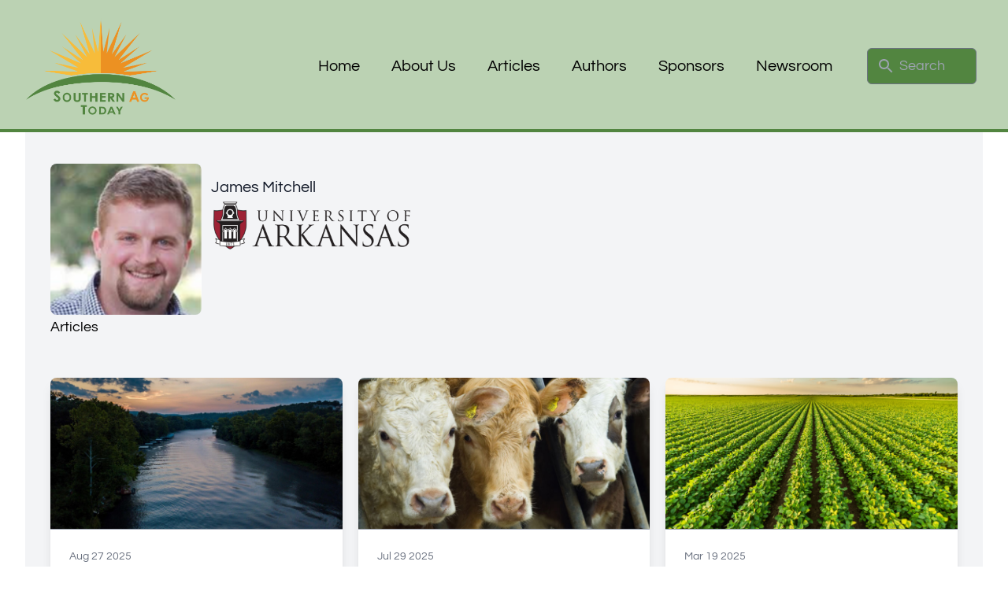

--- FILE ---
content_type: text/html; charset=utf-8
request_url: https://southernagtoday.org/authors/james-mitchell/
body_size: 7854
content:
<!DOCTYPE html><html><head><meta charSet="utf-8"/><meta name="viewport" content="width=device-width"/><link rel="icon" href="/favicon.ico" sizes="any" type="image/x-icon"/><link rel="icon" href="/apple-touch-icon.png" type="image/png"/><link rel="apple-touch-icon" href="/apple-touch-icon.png"/><link rel="manifest" href="/site.webmanifest"/><link rel="preload" as="image" imageSrcSet="/_next/image/?url=%2F_next%2Fstatic%2Fmedia%2Fsat-logo-20231112.5f3bdf4d.png&amp;w=3840&amp;q=75 1x"/><title>James Mitchell</title><meta property="og:title" content="James Mitchell"/><meta property="og:site_name" content="Southern Ag Today"/><meta property="og:type" content="profile"/><link rel="canonical" href="https://southernagtoday.org/authors/undefined"/><meta name="next-head-count" content="12"/><link rel="preload" href="/_next/static/css/3d758b9ee6a48060.css" as="style"/><link rel="stylesheet" href="/_next/static/css/3d758b9ee6a48060.css" data-n-g=""/><noscript data-n-css=""></noscript><script defer="" nomodule="" src="/_next/static/chunks/polyfills-c67a75d1b6f99dc8.js"></script><script src="/_next/static/chunks/webpack-36d12a75f0098f30.js" defer=""></script><script src="/_next/static/chunks/framework-87f4248d63e9d536.js" defer=""></script><script src="/_next/static/chunks/main-1c0023f9c03c35ee.js" defer=""></script><script src="/_next/static/chunks/pages/_app-68a1f8070c9aeffa.js" defer=""></script><script src="/_next/static/chunks/f69bbb46-4c8147b7c43c795c.js" defer=""></script><script src="/_next/static/chunks/2b75d063-8fd78777b875547a.js" defer=""></script><script src="/_next/static/chunks/404-8c520aba936bac76.js" defer=""></script><script src="/_next/static/chunks/99-d763ea23dd2019a9.js" defer=""></script><script src="/_next/static/chunks/pages/authors/%5BauthorName%5D-3f996d7fb17b690d.js" defer=""></script><script src="/_next/static/4nuPnIYHcAnx6hyK1hRBc/_buildManifest.js" defer=""></script><script src="/_next/static/4nuPnIYHcAnx6hyK1hRBc/_ssgManifest.js" defer=""></script></head><body><div id="__next"><div><nav class="bg-sat-green-200 mx-auto w-full lg:sticky top-0 z-50 h-42 pt-[4px]" data-headlessui-state=""><div class="relative flex h-40 items-center justify-between px-2 sm:px-4 lg:px-8"><div class="flex items-center px-2 lg:px-0"><div class="flex-shrink-0"><a href="/"><img alt="Southern Ag Today" srcSet="/_next/image/?url=%2F_next%2Fstatic%2Fmedia%2Fsat-logo-20231112.5f3bdf4d.png&amp;w=3840&amp;q=75 1x" src="/_next/image/?url=%2F_next%2Fstatic%2Fmedia%2Fsat-logo-20231112.5f3bdf4d.png&amp;w=3840&amp;q=75" width="3000" height="1981" decoding="async" data-nimg="1" class="h-32 w-48" style="color:transparent"/></a></div><div class="hidden lg:pl-36 lg:ml-6 lg:block"><div class="flex space-x-4"><a class="rounded-md px-3 py-2 text-xl font-medium text-black-800 hover:bg-sat-green-800 hover:text-white" href="/">Home</a><a class="rounded-md px-3 py-2 text-xl font-medium text-black-800 hover:bg-sat-green-800 hover:text-white" href="/about-us/">About Us</a><a class="rounded-md px-3 py-2 text-xl font-medium text-black-800 hover:bg-sat-green-800 hover:text-white" href="/articles/">Articles</a><a class="rounded-md px-3 py-2 text-xl font-medium text-black-800 hover:bg-sat-green-800 hover:text-white" href="/authors/">Authors</a><a class="rounded-md px-3 py-2 text-xl font-medium text-black-800 hover:bg-sat-green-800 hover:text-white" href="/sponsors/">Sponsors</a><a class="rounded-md px-3 py-2 text-xl font-medium text-black-800 hover:bg-sat-green-800 hover:text-white" href="/newsroom/">Newsroom</a></div></div></div><div class="lg:flex flex-1 justify-center px-2 lg:ml-6 lg:justify-end hidden"><div class="w-full max-w-lg lg:max-w-xs"><label for="search" class="sr-only">Search</label><div class="relative"><div class="pointer-events-none absolute inset-y-0 left-0 flex items-center pl-3"><style data-emotion="css vubbuv">.css-vubbuv{-webkit-user-select:none;-moz-user-select:none;-ms-user-select:none;user-select:none;width:1em;height:1em;display:inline-block;fill:currentColor;-webkit-flex-shrink:0;-ms-flex-negative:0;flex-shrink:0;-webkit-transition:fill 200ms cubic-bezier(0.4, 0, 0.2, 1) 0ms;transition:fill 200ms cubic-bezier(0.4, 0, 0.2, 1) 0ms;font-size:1.5rem;}</style><svg class="MuiSvgIcon-root MuiSvgIcon-fontSizeMedium h-5 w-5 text-gray-400 css-vubbuv" focusable="false" aria-hidden="true" viewBox="0 0 24 24" data-testid="SearchIcon"><path d="M15.5 14h-.79l-.28-.27C15.41 12.59 16 11.11 16 9.5 16 5.91 13.09 3 9.5 3S3 5.91 3 9.5 5.91 16 9.5 16c1.61 0 3.09-.59 4.23-1.57l.27.28v.79l5 4.99L20.49 19l-4.99-5zm-6 0C7.01 14 5 11.99 5 9.5S7.01 5 9.5 5 14 7.01 14 9.5 11.99 14 9.5 14z"></path></svg></div><form method="get" action="/articles"><input id="navbar-search" name="q" class="bg-sat-green text-black placeholder-gray-400 focus:border-white focus:bg-white focus:text-black focus:outline-none focus:ring-white block w-full rounded-md border border-transparentpy-2 pl-10 pr-3 leading-5 focus:border-white focus:outline-none focus:ring-white sm:text-lg" placeholder="Search" type="search"/></form></div></div></div><div class="flex lg:hidden"><button class="inline-flex items-center justify-center rounded-md p-2 text-sat-green-800 hover:bg-sat-orange-200 hover:text-black focus:ring-2 focus:ring-inset focus:ring-white" id="headlessui-disclosure-button-:Rdd6:" type="button" aria-expanded="false" data-headlessui-state=""><span class="sr-only">Open main menu</span><style data-emotion="css vubbuv">.css-vubbuv{-webkit-user-select:none;-moz-user-select:none;-ms-user-select:none;user-select:none;width:1em;height:1em;display:inline-block;fill:currentColor;-webkit-flex-shrink:0;-ms-flex-negative:0;flex-shrink:0;-webkit-transition:fill 200ms cubic-bezier(0.4, 0, 0.2, 1) 0ms;transition:fill 200ms cubic-bezier(0.4, 0, 0.2, 1) 0ms;font-size:1.5rem;}</style><svg class="MuiSvgIcon-root MuiSvgIcon-fontSizeMedium block h-6 w-6 css-vubbuv" focusable="false" aria-hidden="true" viewBox="0 0 24 24" data-testid="MenuIcon"><path d="M3 18h18v-2H3v2zm0-5h18v-2H3v2zm0-7v2h18V6H3z"></path></svg></button></div></div><div class="h-1 w-full bg-sat-green-800"></div></nav><div class="mx-auto max-w-7xl px-4 sm:px-6 lg:px-8"><main class="pt-4 pb-20 sm:px-6 lg:px-8 lg:pt-4 lg:pb-28 prose-lg bg-gray-100 relative px-4 lg:px-8 max-w-none"><figure class="flex mt-6"><div class="flex-shrink-0"><a href="/authors/james-mitchell/"><div><span class="sr-only">James Mitchell</span><span class="h-48 w-48 print:hidden"></span></div></a></div><figcaption class="ml-3"><div class="text-xl font-medium text-gray-900"><a class="hover:underline" href="/authors/james-mitchell/"><h2 class="mt-4">James Mitchell</h2></a><div><img class="m-0 object-scale-down w-64" srcSet="https://sat-wp.afpc.tamu.edu/wp-content/uploads/2023/02/University-of-Arkansas-Logo-e1677267378404-1024x260.png 1024w, https://sat-wp.afpc.tamu.edu/wp-content/uploads/2023/02/University-of-Arkansas-Logo-e1677267378404-768x195.png 768w, https://sat-wp.afpc.tamu.edu/wp-content/uploads/2023/02/University-of-Arkansas-Logo-e1677267378404-1536x390.png 1536w, https://sat-wp.afpc.tamu.edu/wp-content/uploads/2023/02/University-of-Arkansas-Logo-e1677267378404-2048x520.png 2048w" src="https://sat-wp.afpc.tamu.edu/wp-content/uploads/2023/02/University-of-Arkansas-Logo-e1677267378404.png"/></div></div></figcaption></figure><h2>Articles</h2><div class="mx-auto mt-12 grid max-w-lg gap-5 lg:max-w-none lg:grid-cols-3"><article class="flex flex-col overflow-hidden rounded-lg shadow-lg hover:drop-shadow-lg"><a href="/2025/08/27/the-mississippi-river-is-set-to-fall-to-severe-levels-for-the-fourth-year-in-a-row/"><div class="flex-shrink-0"><img class="h-48 w-full object-cover mb-0 pb-0" srcSet="https://sat-wp.afpc.tamu.edu/wp-content/uploads/2023/08/MissouriRiver-1024x767.jpeg 1024w, https://sat-wp.afpc.tamu.edu/wp-content/uploads/2023/08/MissouriRiver-768x576.jpeg 768w, https://sat-wp.afpc.tamu.edu/wp-content/uploads/2023/08/MissouriRiver-1536x1151.jpeg 1536w, https://sat-wp.afpc.tamu.edu/wp-content/uploads/2023/08/MissouriRiver-2048x1535.jpeg 2048w" src="https://sat-wp.afpc.tamu.edu/wp-content/uploads/2023/08/MissouriRiver-scaled.jpeg" alt="The Mississippi River is Set to Fall to Severe Levels for the Fourth Year in a Row"/><div class="bg-gray-400 h-[1px] w-auto"></div></div></a><div class="flex flex-1 flex-col justify-between bg-white p-6"><div class="flex space-x-1 text-sm text-gray-500"><time dateTime="2025-08-27T06:34:30">Aug 27 2025</time></div><a class="mt-2 block" href="/2025/08/27/the-mississippi-river-is-set-to-fall-to-severe-levels-for-the-fourth-year-in-a-row/"><div class="text-xl font-semibold text-gray-900">The Mississippi River is Set to Fall to Severe Levels for the Fourth Year in a Row</div><div class="mt-3 text-base text-gray-500"></div></a><div class="items-end"><div class="flex italic"><span>Crop Marketing</span></div><div class="flex items-center mt-6"><div class="ml-3"><div class="text-sm font-medium text-gray-900"><time dateTime="2025-08-27T06:34:30">Aug 27 2025</time></div></div></div></div></div></article><article class="flex flex-col overflow-hidden rounded-lg shadow-lg hover:drop-shadow-lg"><a href="/2025/07/29/thoughts-on-two-big-cattle-reports/"><div class="flex-shrink-0"><img class="h-48 w-full object-cover mb-0 pb-0" srcSet="https://sat-wp.afpc.tamu.edu/wp-content/uploads/2022/10/negotiated-fed-cattle-southern-ag-today-1-1024x379.jpg 1024w, https://sat-wp.afpc.tamu.edu/wp-content/uploads/2022/10/negotiated-fed-cattle-southern-ag-today-1-768x284.jpg 768w, https://sat-wp.afpc.tamu.edu/wp-content/uploads/2022/10/negotiated-fed-cattle-southern-ag-today-1.jpg 1080w" src="https://sat-wp.afpc.tamu.edu/wp-content/uploads/2022/10/negotiated-fed-cattle-southern-ag-today-1.jpg" alt="Thoughts on Two Big Cattle Reports"/><div class="bg-gray-400 h-[1px] w-auto"></div></div></a><div class="flex flex-1 flex-col justify-between bg-white p-6"><div class="flex space-x-1 text-sm text-gray-500"><time dateTime="2025-07-29T02:05:00">Jul 29 2025</time></div><a class="mt-2 block" href="/2025/07/29/thoughts-on-two-big-cattle-reports/"><div class="text-xl font-semibold text-gray-900">Thoughts on Two Big Cattle Reports</div><div class="mt-3 text-base text-gray-500"></div></a><div class="items-end"><div class="flex italic"><span>Livestock Marketing</span></div><div class="flex items-center mt-6"><div class="ml-3"><div class="text-sm font-medium text-gray-900"><time dateTime="2025-07-29T02:05:00">Jul 29 2025</time></div></div></div></div></div></article><article class="flex flex-col overflow-hidden rounded-lg shadow-lg hover:drop-shadow-lg"><a href="/2025/03/19/estimating-the-impact-of-low-mississippi-river-levels-on-soybean-basis-in-the-midsouth/"><div class="flex-shrink-0"><img class="h-48 w-full object-cover mb-0 pb-0" srcSet="https://sat-wp.afpc.tamu.edu/wp-content/uploads/2021/11/sat-images-8-1-1024x577.png 1024w, https://sat-wp.afpc.tamu.edu/wp-content/uploads/2021/11/sat-images-8-1-768x433.png 768w, https://sat-wp.afpc.tamu.edu/wp-content/uploads/2021/11/sat-images-8-1-1536x865.png 1536w, https://sat-wp.afpc.tamu.edu/wp-content/uploads/2021/11/sat-images-8-1-600x338.png 600w, https://sat-wp.afpc.tamu.edu/wp-content/uploads/2021/11/sat-images-8-1.png 1640w" src="https://sat-wp.afpc.tamu.edu/wp-content/uploads/2021/11/sat-images-8-1.png" alt="Estimating the Impact of Low Mississippi River Levels on Soybean Basis in the Midsouth"/><div class="bg-gray-400 h-[1px] w-auto"></div></div></a><div class="flex flex-1 flex-col justify-between bg-white p-6"><div class="flex space-x-1 text-sm text-gray-500"><time dateTime="2025-03-19T02:48:00">Mar 19 2025</time></div><a class="mt-2 block" href="/2025/03/19/estimating-the-impact-of-low-mississippi-river-levels-on-soybean-basis-in-the-midsouth/"><div class="text-xl font-semibold text-gray-900">Estimating the Impact of Low Mississippi River Levels on Soybean Basis in the Midsouth</div><div class="mt-3 text-base text-gray-500"></div></a><div class="items-end"><div class="flex italic"><span>Crop Marketing</span></div><div class="flex items-center mt-6"><div class="ml-3"><div class="text-sm font-medium text-gray-900"><time dateTime="2025-03-19T02:48:00">Mar 19 2025</time></div></div></div></div></div></article><article class="flex flex-col overflow-hidden rounded-lg shadow-lg hover:drop-shadow-lg"><a href="/2024/12/31/2024-beef-cattle-market-review/"><div class="flex-shrink-0"><img class="h-48 w-full object-cover mb-0 pb-0" srcSet="https://sat-wp.afpc.tamu.edu/wp-content/uploads/2023/10/cattle-1024x512.jpg 1024w, https://sat-wp.afpc.tamu.edu/wp-content/uploads/2023/10/cattle-768x384.jpg 768w, https://sat-wp.afpc.tamu.edu/wp-content/uploads/2023/10/cattle-1536x768.jpg 1536w, https://sat-wp.afpc.tamu.edu/wp-content/uploads/2023/10/cattle-2048x1024.jpg 2048w" src="https://sat-wp.afpc.tamu.edu/wp-content/uploads/2023/10/cattle-scaled.jpg" alt="2024 Beef Cattle Market Review"/><div class="bg-gray-400 h-[1px] w-auto"></div></div></a><div class="flex flex-1 flex-col justify-between bg-white p-6"><div class="flex space-x-1 text-sm text-gray-500"><time dateTime="2024-12-31T02:46:00">Dec 31 2024</time></div><a class="mt-2 block" href="/2024/12/31/2024-beef-cattle-market-review/"><div class="text-xl font-semibold text-gray-900">2024 Beef Cattle Market Review</div><div class="mt-3 text-base text-gray-500"></div></a><div class="items-end"><div class="flex italic"><span>Livestock Marketing</span></div><div class="flex items-center mt-6"><div class="ml-3"><div class="text-sm font-medium text-gray-900"><time dateTime="2024-12-31T02:46:00">Dec 31 2024</time></div></div></div></div></div></article><article class="flex flex-col overflow-hidden rounded-lg shadow-lg hover:drop-shadow-lg"><a href="/2024/09/25/low-river-levels-on-the-mississippi-river-not-the-three-peat-we-want/"><div class="flex-shrink-0"><img class="h-48 w-full object-cover mb-0 pb-0" srcSet="https://sat-wp.afpc.tamu.edu/wp-content/uploads/2023/05/pexels-tom-fisk-13649457-1024x682.jpeg 1024w, https://sat-wp.afpc.tamu.edu/wp-content/uploads/2023/05/pexels-tom-fisk-13649457-768x512.jpeg 768w, https://sat-wp.afpc.tamu.edu/wp-content/uploads/2023/05/pexels-tom-fisk-13649457-1536x1023.jpeg 1536w, https://sat-wp.afpc.tamu.edu/wp-content/uploads/2023/05/pexels-tom-fisk-13649457-2048x1364.jpeg 2048w" src="https://sat-wp.afpc.tamu.edu/wp-content/uploads/2023/05/pexels-tom-fisk-13649457-scaled.jpeg" alt="Low River Levels on the Mississippi River: Not the Three-peat We Want"/><div class="bg-gray-400 h-[1px] w-auto"></div></div></a><div class="flex flex-1 flex-col justify-between bg-white p-6"><div class="flex space-x-1 text-sm text-gray-500"><time dateTime="2024-09-25T02:30:00">Sep 25 2024</time></div><a class="mt-2 block" href="/2024/09/25/low-river-levels-on-the-mississippi-river-not-the-three-peat-we-want/"><div class="text-xl font-semibold text-gray-900">Low River Levels on the Mississippi River: Not the Three-peat We Want</div><div class="mt-3 text-base text-gray-500"></div></a><div class="items-end"><div class="flex italic"><span>Crop Marketing</span></div><div class="flex items-center mt-6"><div class="ml-3"><div class="text-sm font-medium text-gray-900"><time dateTime="2024-09-25T02:30:00">Sep 25 2024</time></div></div></div></div></div></article><article class="flex flex-col overflow-hidden rounded-lg shadow-lg hover:drop-shadow-lg"><a href="/2024/06/25/the-relative-value-of-bred-cows/"><div class="flex-shrink-0"><img class="h-48 w-full object-cover mb-0 pb-0" srcSet="https://sat-wp.afpc.tamu.edu/wp-content/uploads/2023/10/cattle-1024x512.jpg 1024w, https://sat-wp.afpc.tamu.edu/wp-content/uploads/2023/10/cattle-768x384.jpg 768w, https://sat-wp.afpc.tamu.edu/wp-content/uploads/2023/10/cattle-1536x768.jpg 1536w, https://sat-wp.afpc.tamu.edu/wp-content/uploads/2023/10/cattle-2048x1024.jpg 2048w" src="https://sat-wp.afpc.tamu.edu/wp-content/uploads/2023/10/cattle-scaled.jpg" alt="The Relative Value of Bred Cows"/><div class="bg-gray-400 h-[1px] w-auto"></div></div></a><div class="flex flex-1 flex-col justify-between bg-white p-6"><div class="flex space-x-1 text-sm text-gray-500"><time dateTime="2024-06-25T02:35:00">Jun 25 2024</time></div><a class="mt-2 block" href="/2024/06/25/the-relative-value-of-bred-cows/"><div class="text-xl font-semibold text-gray-900">The Relative Value of Bred Cows</div><div class="mt-3 text-base text-gray-500"></div></a><div class="items-end"><div class="flex italic"><span>Livestock Marketing</span></div><div class="flex items-center mt-6"><div class="ml-3"><div class="text-sm font-medium text-gray-900"><time dateTime="2024-06-25T02:35:00">Jun 25 2024</time></div></div></div></div></div></article><article class="flex flex-col overflow-hidden rounded-lg shadow-lg hover:drop-shadow-lg"><a href="/2023/09/25/low-river-levels-barge-freight-and-widening-basis/"><div class="flex-shrink-0"><img class="h-48 w-full object-cover mb-0 pb-0" srcSet="https://sat-wp.afpc.tamu.edu/wp-content/uploads/2023/05/pexels-tom-fisk-13649457-1024x682.jpeg 1024w, https://sat-wp.afpc.tamu.edu/wp-content/uploads/2023/05/pexels-tom-fisk-13649457-768x512.jpeg 768w, https://sat-wp.afpc.tamu.edu/wp-content/uploads/2023/05/pexels-tom-fisk-13649457-1536x1023.jpeg 1536w, https://sat-wp.afpc.tamu.edu/wp-content/uploads/2023/05/pexels-tom-fisk-13649457-2048x1364.jpeg 2048w" src="https://sat-wp.afpc.tamu.edu/wp-content/uploads/2023/05/pexels-tom-fisk-13649457-scaled.jpeg" alt="Low River Levels, Barge Freight, and Widening Basis"/><div class="bg-gray-400 h-[1px] w-auto"></div></div></a><div class="flex flex-1 flex-col justify-between bg-white p-6"><div class="flex space-x-1 text-sm text-gray-500"><time dateTime="2023-09-25T01:20:00">Sep 25 2023</time></div><a class="mt-2 block" href="/2023/09/25/low-river-levels-barge-freight-and-widening-basis/"><div class="text-xl font-semibold text-gray-900">Low River Levels, Barge Freight, and Widening Basis</div><div class="mt-3 text-base text-gray-500"></div></a><div class="items-end"><div class="flex italic"><span>Crop Marketing</span></div><div class="flex items-center mt-6"><div class="ml-3"><div class="text-sm font-medium text-gray-900"><time dateTime="2023-09-25T01:20:00">Sep 25 2023</time></div></div></div></div></div></article><article class="flex flex-col overflow-hidden rounded-lg shadow-lg hover:drop-shadow-lg"><a href="/2022/08/09/drought-is-sending-more-cows-to-market/"><div class="flex-shrink-0"><img class="h-48 w-full object-cover mb-0 pb-0" srcSet="https://sat-wp.afpc.tamu.edu/wp-content/uploads/2022/08/livestock-drought-market-southern-ag-today-1-1024x379.png 1024w, https://sat-wp.afpc.tamu.edu/wp-content/uploads/2022/08/livestock-drought-market-southern-ag-today-1-768x284.png 768w, https://sat-wp.afpc.tamu.edu/wp-content/uploads/2022/08/livestock-drought-market-southern-ag-today-1.png 1080w" src="https://sat-wp.afpc.tamu.edu/wp-content/uploads/2022/08/livestock-drought-market-southern-ag-today-1.png" alt="Drought is Sending More Cows to Market"/><div class="bg-gray-400 h-[1px] w-auto"></div></div></a><div class="flex flex-1 flex-col justify-between bg-white p-6"><div class="flex space-x-1 text-sm text-gray-500"><time dateTime="2022-08-09T13:07:53">Aug 9 2022</time></div><a class="mt-2 block" href="/2022/08/09/drought-is-sending-more-cows-to-market/"><div class="text-xl font-semibold text-gray-900">Drought is Sending More Cows to Market</div><div class="mt-3 text-base text-gray-500"></div></a><div class="items-end"><div class="flex italic"><span>Livestock Marketing</span></div><div class="flex items-center mt-6"><div class="ml-3"><div class="text-sm font-medium text-gray-900"><time dateTime="2022-08-09T13:07:53">Aug 9 2022</time></div></div></div></div></div></article><article class="flex flex-col overflow-hidden rounded-lg shadow-lg hover:drop-shadow-lg"><a href="/2022/05/10/2022-range-and-pasture-conditions/"><div class="flex-shrink-0"><img class="h-48 w-full object-cover mb-0 pb-0" srcSet="https://sat-wp.afpc.tamu.edu/wp-content/uploads/2022/05/2022-range-pasture-southern-ag-today-1-1024x379.png 1024w, https://sat-wp.afpc.tamu.edu/wp-content/uploads/2022/05/2022-range-pasture-southern-ag-today-1-768x284.png 768w, https://sat-wp.afpc.tamu.edu/wp-content/uploads/2022/05/2022-range-pasture-southern-ag-today-1.png 1080w" src="https://sat-wp.afpc.tamu.edu/wp-content/uploads/2022/05/2022-range-pasture-southern-ag-today-1.png" alt="2022 Range and Pasture Conditions"/><div class="bg-gray-400 h-[1px] w-auto"></div></div></a><div class="flex flex-1 flex-col justify-between bg-white p-6"><div class="flex space-x-1 text-sm text-gray-500"><time dateTime="2022-05-10T12:44:13">May 10 2022</time></div><a class="mt-2 block" href="/2022/05/10/2022-range-and-pasture-conditions/"><div class="text-xl font-semibold text-gray-900">2022 Range and Pasture Conditions</div><div class="mt-3 text-base text-gray-500"></div></a><div class="items-end"><div class="flex italic"><span>Livestock Marketing</span></div><div class="flex items-center mt-6"><div class="ml-3"><div class="text-sm font-medium text-gray-900"><time dateTime="2022-05-10T12:44:13">May 10 2022</time></div></div></div></div></div></article><article class="flex flex-col overflow-hidden rounded-lg shadow-lg hover:drop-shadow-lg"><a href="/2022/02/08/january-1-feeder-cattle-supplies-decline-2-6-percent/"><div class="flex-shrink-0"><img class="h-48 w-full object-cover mb-0 pb-0" srcSet="https://sat-wp.afpc.tamu.edu/wp-content/uploads/2022/03/Untitled-design-60-1-1024x576.png 1024w, https://sat-wp.afpc.tamu.edu/wp-content/uploads/2022/03/Untitled-design-60-1-768x432.png 768w, https://sat-wp.afpc.tamu.edu/wp-content/uploads/2022/03/Untitled-design-60-1-600x338.png 600w, https://sat-wp.afpc.tamu.edu/wp-content/uploads/2022/03/Untitled-design-60-1.png 1366w" src="https://sat-wp.afpc.tamu.edu/wp-content/uploads/2022/03/Untitled-design-60-1.png" alt="January 1 Feeder Cattle Supplies Decline 2.6 Percent"/><div class="bg-gray-400 h-[1px] w-auto"></div></div></a><div class="flex flex-1 flex-col justify-between bg-white p-6"><div class="flex space-x-1 text-sm text-gray-500"><time dateTime="2022-02-08T08:53:49">Feb 8 2022</time></div><a class="mt-2 block" href="/2022/02/08/january-1-feeder-cattle-supplies-decline-2-6-percent/"><div class="text-xl font-semibold text-gray-900">January 1 Feeder Cattle Supplies Decline 2.6 Percent</div><div class="mt-3 text-base text-gray-500"></div></a><div class="items-end"><div class="flex italic"><span>Livestock Marketing</span></div><div class="flex items-center mt-6"><div class="ml-3"><div class="text-sm font-medium text-gray-900"><time dateTime="2022-02-08T08:53:49">Feb 8 2022</time></div></div></div></div></div></article></div></main></div><footer class=""><div class="h-2 w-full bg-sat-green-800"></div><div class="bg-sat-green-200"><h2 id="footer-heading" class="sr-only">Footer</h2><div class="mx-auto max-w-7xl py-12 px-2"><div class="lg:flex lg:items-center lg:justify-between"><div><h3 class="text-base font-medium text-sat-green">Subscribe to our newsletter</h3><p class="text-base text-sat-green">The latest news, articles, and resources, sent to your inbox daily.</p></div><div class="mt-3 rounded-md sm:mt-0 sm:flex-shrink-0"><a class="w-auto items-center justify-center rounded-md border border-transparent bg-sat-green py-2 px-4 font-medium text-white hover:bg-sat-orange-200 hover:text-black focus:outline-none focus:ring-2 focus:ring-sky-500 focus:ring-offset-2 focus:ring-offset-gray-800" href="https://lp.constantcontactpages.com/su/ppXnhtn"><div class="inline-block">Subscribe</div></a></div></div><div class="lg:border-t border-sat-green lg:flex lg:justify-between"><div class="flex space-x-2 lg:order-2"><div class="text-sat-green hover:white items-center flex"><a href="mailto:contact@southernagtoday.org">contact@southernagtoday.org</a></div><a class="text-sat-green hover:text-sat-orange" href="https://facebook.com/SouthernAgToday"><span class="sr-only">facebook</span><style data-emotion="css vubbuv">.css-vubbuv{-webkit-user-select:none;-moz-user-select:none;-ms-user-select:none;user-select:none;width:1em;height:1em;display:inline-block;fill:currentColor;-webkit-flex-shrink:0;-ms-flex-negative:0;flex-shrink:0;-webkit-transition:fill 200ms cubic-bezier(0.4, 0, 0.2, 1) 0ms;transition:fill 200ms cubic-bezier(0.4, 0, 0.2, 1) 0ms;font-size:1.5rem;}</style><svg class="MuiSvgIcon-root MuiSvgIcon-fontSizeMedium h-10 w-10 css-vubbuv" focusable="false" aria-hidden="true" viewBox="0 0 24 24" data-testid="FacebookIcon"><path d="M5 3h14a2 2 0 0 1 2 2v14a2 2 0 0 1-2 2H5a2 2 0 0 1-2-2V5a2 2 0 0 1 2-2m13 2h-2.5A3.5 3.5 0 0 0 12 8.5V11h-2v3h2v7h3v-7h3v-3h-3V9a1 1 0 0 1 1-1h2V5z"></path></svg></a><a class="text-sat-green hover:text-sat-orange" href="https://twitter.com/SouthernAgToday"><span class="sr-only">twitter</span><style data-emotion="css vubbuv">.css-vubbuv{-webkit-user-select:none;-moz-user-select:none;-ms-user-select:none;user-select:none;width:1em;height:1em;display:inline-block;fill:currentColor;-webkit-flex-shrink:0;-ms-flex-negative:0;flex-shrink:0;-webkit-transition:fill 200ms cubic-bezier(0.4, 0, 0.2, 1) 0ms;transition:fill 200ms cubic-bezier(0.4, 0, 0.2, 1) 0ms;font-size:1.5rem;}</style><svg class="MuiSvgIcon-root MuiSvgIcon-fontSizeMedium h-10 w-10 css-vubbuv" focusable="false" aria-hidden="true" viewBox="0 0 24 24" data-testid="TwitterIcon"><path d="M22.46 6c-.77.35-1.6.58-2.46.69.88-.53 1.56-1.37 1.88-2.38-.83.5-1.75.85-2.72 1.05C18.37 4.5 17.26 4 16 4c-2.35 0-4.27 1.92-4.27 4.29 0 .34.04.67.11.98C8.28 9.09 5.11 7.38 3 4.79c-.37.63-.58 1.37-.58 2.15 0 1.49.75 2.81 1.91 3.56-.71 0-1.37-.2-1.95-.5v.03c0 2.08 1.48 3.82 3.44 4.21a4.22 4.22 0 0 1-1.93.07 4.28 4.28 0 0 0 4 2.98 8.521 8.521 0 0 1-5.33 1.84c-.34 0-.68-.02-1.02-.06C3.44 20.29 5.7 21 8.12 21 16 21 20.33 14.46 20.33 8.79c0-.19 0-.37-.01-.56.84-.6 1.56-1.36 2.14-2.23z"></path></svg></a><a class="text-sat-green hover:text-sat-orange" href="https://linkedin.com/company/southern-ag-today"><span class="sr-only">linked-in</span><style data-emotion="css vubbuv">.css-vubbuv{-webkit-user-select:none;-moz-user-select:none;-ms-user-select:none;user-select:none;width:1em;height:1em;display:inline-block;fill:currentColor;-webkit-flex-shrink:0;-ms-flex-negative:0;flex-shrink:0;-webkit-transition:fill 200ms cubic-bezier(0.4, 0, 0.2, 1) 0ms;transition:fill 200ms cubic-bezier(0.4, 0, 0.2, 1) 0ms;font-size:1.5rem;}</style><svg class="MuiSvgIcon-root MuiSvgIcon-fontSizeMedium h-10 w-10 css-vubbuv" focusable="false" aria-hidden="true" viewBox="0 0 24 24" data-testid="LinkedInIcon"><path d="M19 3a2 2 0 0 1 2 2v14a2 2 0 0 1-2 2H5a2 2 0 0 1-2-2V5a2 2 0 0 1 2-2h14m-.5 15.5v-5.3a3.26 3.26 0 0 0-3.26-3.26c-.85 0-1.84.52-2.32 1.3v-1.11h-2.79v8.37h2.79v-4.93c0-.77.62-1.4 1.39-1.4a1.4 1.4 0 0 1 1.4 1.4v4.93h2.79M6.88 8.56a1.68 1.68 0 0 0 1.68-1.68c0-.93-.75-1.69-1.68-1.69a1.69 1.69 0 0 0-1.69 1.69c0 .93.76 1.68 1.69 1.68m1.39 9.94v-8.37H5.5v8.37h2.77z"></path></svg></a></div><div class="text-base text-sat-green lg:order-1 lg:mt-0">© 2021-2023 Southern Ag Today. All rights reserved.</div></div></div></div></footer></div></div><script id="__NEXT_DATA__" type="application/json">{"props":{"pageProps":{"author":{"id":"dXNlcjo1NQ==","name":"James Mitchell","email":"jlmitche@uark.edu","posts":{"nodes":[{"status":"publish","slug":"the-relative-value-of-bred-cows","title":"The Relative Value of Bred Cows","excerpt":"\u003cp\u003eMany analysts expect the beef cattle industry to expand the cowherd in 2025. This won\u0026#8217;t be confirmed until the release of the January 2026 Cattle Inventory Report. When herd expansion begins, replacement heifers\u0026nbsp;and bred cows will become increasingly valuable. As one might expect, replacement heifer and bred cow prices are correlated with feeder cattle prices.\u0026nbsp; [\u0026hellip;]\u003c/p\u003e\n","date":"2024-06-25T02:35:00","categories":{"nodes":[{"id":"dGVybToxMA==","name":"Livestock Marketing","uri":"/categories/livestock-marketing/","__typename":"Category"}],"__typename":"PostToCategoryConnection"},"uri":"/2024/06/25/the-relative-value-of-bred-cows/","featuredImage":{"node":{"srcSet":"https://sat-wp.afpc.tamu.edu/wp-content/uploads/2023/10/cattle-1024x512.jpg 1024w, https://sat-wp.afpc.tamu.edu/wp-content/uploads/2023/10/cattle-768x384.jpg 768w, https://sat-wp.afpc.tamu.edu/wp-content/uploads/2023/10/cattle-1536x768.jpg 1536w, https://sat-wp.afpc.tamu.edu/wp-content/uploads/2023/10/cattle-2048x1024.jpg 2048w","mediaItemUrl":"https://sat-wp.afpc.tamu.edu/wp-content/uploads/2023/10/cattle-scaled.jpg","__typename":"MediaItem"},"__typename":"NodeWithFeaturedImageToMediaItemConnectionEdge"},"__typename":"Post"},{"status":"publish","slug":"drought-is-sending-more-cows-to-market","title":"Drought is Sending More Cows to Market","excerpt":"\u003cp\u003eThe July Cattle Inventory report confirmed another year of herd liquidation. July beef cow inventory totaled 30.4 million, down 2 percent from the previous year. It also appears that very few are looking to expand their herds with replacement heifers down 3.5 percent. With the July numbers in hand, everyone’s attention will turn to the [\u0026hellip;]\u003c/p\u003e\n","date":"2022-08-09T13:07:53","categories":{"nodes":[{"id":"dGVybToxMA==","name":"Livestock Marketing","uri":"/categories/livestock-marketing/","__typename":"Category"}],"__typename":"PostToCategoryConnection"},"uri":"/2022/08/09/drought-is-sending-more-cows-to-market/","featuredImage":{"node":{"srcSet":"https://sat-wp.afpc.tamu.edu/wp-content/uploads/2022/08/livestock-drought-market-southern-ag-today-1-1024x379.png 1024w, https://sat-wp.afpc.tamu.edu/wp-content/uploads/2022/08/livestock-drought-market-southern-ag-today-1-768x284.png 768w, https://sat-wp.afpc.tamu.edu/wp-content/uploads/2022/08/livestock-drought-market-southern-ag-today-1.png 1080w","mediaItemUrl":"https://sat-wp.afpc.tamu.edu/wp-content/uploads/2022/08/livestock-drought-market-southern-ag-today-1.png","__typename":"MediaItem"},"__typename":"NodeWithFeaturedImageToMediaItemConnectionEdge"},"__typename":"Post"},{"status":"publish","slug":"2022-range-and-pasture-conditions","title":"2022 Range and Pasture Conditions","excerpt":"\u003cp\u003eLast week’s Crop Progress Report from USDA provided the first data point on 2022 pasture and range conditions. Like other crops, the Crop Progress Report shows the percent of pasture in very poor, poor, fair, good, and excellent condition. According to the report, 29% of pasture is in very poor condition. Combined, 56% of pasture [\u0026hellip;]\u003c/p\u003e\n","date":"2022-05-10T12:44:13","categories":{"nodes":[{"id":"dGVybToxMA==","name":"Livestock Marketing","uri":"/categories/livestock-marketing/","__typename":"Category"}],"__typename":"PostToCategoryConnection"},"uri":"/2022/05/10/2022-range-and-pasture-conditions/","featuredImage":{"node":{"srcSet":"https://sat-wp.afpc.tamu.edu/wp-content/uploads/2022/05/2022-range-pasture-southern-ag-today-1-1024x379.png 1024w, https://sat-wp.afpc.tamu.edu/wp-content/uploads/2022/05/2022-range-pasture-southern-ag-today-1-768x284.png 768w, https://sat-wp.afpc.tamu.edu/wp-content/uploads/2022/05/2022-range-pasture-southern-ag-today-1.png 1080w","mediaItemUrl":"https://sat-wp.afpc.tamu.edu/wp-content/uploads/2022/05/2022-range-pasture-southern-ag-today-1.png","__typename":"MediaItem"},"__typename":"NodeWithFeaturedImageToMediaItemConnectionEdge"},"__typename":"Post"},{"status":"publish","slug":"january-1-feeder-cattle-supplies-decline-2-6-percent","title":"January 1 Feeder Cattle Supplies Decline 2.6 Percent","excerpt":"\u003cp\u003eOne estimate that analysts like to calculate from the Cattle Inventory Report is feeder cattle supplies outside feedlots as of January 1. USDA does not report feeder cattle supplies directly, but it is easy to calculate using other categories in the report. The last row in the table listed below estimates feeder cattle supplies outside [\u0026hellip;]\u003c/p\u003e\n","date":"2022-02-08T08:53:49","categories":{"nodes":[{"id":"dGVybToxMA==","name":"Livestock Marketing","uri":"/categories/livestock-marketing/","__typename":"Category"}],"__typename":"PostToCategoryConnection"},"uri":"/2022/02/08/january-1-feeder-cattle-supplies-decline-2-6-percent/","featuredImage":{"node":{"srcSet":"https://sat-wp.afpc.tamu.edu/wp-content/uploads/2022/03/Untitled-design-60-1-1024x576.png 1024w, https://sat-wp.afpc.tamu.edu/wp-content/uploads/2022/03/Untitled-design-60-1-768x432.png 768w, https://sat-wp.afpc.tamu.edu/wp-content/uploads/2022/03/Untitled-design-60-1-600x338.png 600w, https://sat-wp.afpc.tamu.edu/wp-content/uploads/2022/03/Untitled-design-60-1.png 1366w","mediaItemUrl":"https://sat-wp.afpc.tamu.edu/wp-content/uploads/2022/03/Untitled-design-60-1.png","__typename":"MediaItem"},"__typename":"NodeWithFeaturedImageToMediaItemConnectionEdge"},"__typename":"Post"}],"__typename":"UserToPostConnection"},"firstName":"James","lastName":"Mitchell","nicename":"james-mitchell","description":null,"uri":"/authors/james-mitchell/","url":null,"managedProfilePicture":{"node":{"sourceUrl":"https://sat-wp.afpc.tamu.edu/wp-content/uploads/2022/03/james-mitchell-southern-ag-today-1.png","__typename":"MediaItem"},"__typename":"User_managed_profile_picture_connectionEdge"},"affiliation":{"node":{"name":"University of Arkansas","logo":{"node":{"srcSet":"https://sat-wp.afpc.tamu.edu/wp-content/uploads/2023/02/University-of-Arkansas-Logo-e1677267378404-1024x260.png 1024w, https://sat-wp.afpc.tamu.edu/wp-content/uploads/2023/02/University-of-Arkansas-Logo-e1677267378404-768x195.png 768w, https://sat-wp.afpc.tamu.edu/wp-content/uploads/2023/02/University-of-Arkansas-Logo-e1677267378404-1536x390.png 1536w, https://sat-wp.afpc.tamu.edu/wp-content/uploads/2023/02/University-of-Arkansas-Logo-e1677267378404-2048x520.png 2048w","mediaItemUrl":"https://sat-wp.afpc.tamu.edu/wp-content/uploads/2023/02/University-of-Arkansas-Logo-e1677267378404.png","__typename":"MediaItem"},"__typename":"Organization_logo_connectionEdge"},"url":"","__typename":"Organization"},"__typename":"User_affiliation_connectionEdge"},"additionalPosts":{"nodes":[{"status":"publish","slug":"the-mississippi-river-is-set-to-fall-to-severe-levels-for-the-fourth-year-in-a-row","title":"The Mississippi River is Set to Fall to Severe Levels for the Fourth Year in a Row","excerpt":"\u003cp\u003eThe Mississippi River level measured by the U.S. Geological Survey at Memphis, TN, may drop to severe lows for the fourth year in a row (USGS, 2025). The Mississippi River has fallen below the agreed-upon zero reference point of the USGS stream gage during harvest (i.e., August 1 through November 30) eight of the last [\u0026hellip;]\u003c/p\u003e\n","date":"2025-08-27T06:34:30","categories":{"nodes":[{"id":"dGVybTo3","name":"Crop Marketing","uri":"/categories/crop-marketing/","__typename":"Category"}],"__typename":"PostToCategoryConnection"},"uri":"/2025/08/27/the-mississippi-river-is-set-to-fall-to-severe-levels-for-the-fourth-year-in-a-row/","featuredImage":{"node":{"srcSet":"https://sat-wp.afpc.tamu.edu/wp-content/uploads/2023/08/MissouriRiver-1024x767.jpeg 1024w, https://sat-wp.afpc.tamu.edu/wp-content/uploads/2023/08/MissouriRiver-768x576.jpeg 768w, https://sat-wp.afpc.tamu.edu/wp-content/uploads/2023/08/MissouriRiver-1536x1151.jpeg 1536w, https://sat-wp.afpc.tamu.edu/wp-content/uploads/2023/08/MissouriRiver-2048x1535.jpeg 2048w","mediaItemUrl":"https://sat-wp.afpc.tamu.edu/wp-content/uploads/2023/08/MissouriRiver-scaled.jpeg","__typename":"MediaItem"},"__typename":"NodeWithFeaturedImageToMediaItemConnectionEdge"},"__typename":"Post"},{"status":"publish","slug":"thoughts-on-two-big-cattle-reports","title":"Thoughts on Two Big Cattle Reports","excerpt":"\u003cp\u003eUSDA released its Cattle on Feed and July Cattle inventory reports on Friday, July 25th.\u0026nbsp;\u0026nbsp;These reports are a good opportunity to poll some thoughts from our SAT authors across the South. Will Secor – University of Georgia The July Cattle and Cattle on Feed reports from USDA provided indications that the cattle herd is approaching [\u0026hellip;]\u003c/p\u003e\n","date":"2025-07-29T02:05:00","categories":{"nodes":[{"id":"dGVybToxMA==","name":"Livestock Marketing","uri":"/categories/livestock-marketing/","__typename":"Category"}],"__typename":"PostToCategoryConnection"},"uri":"/2025/07/29/thoughts-on-two-big-cattle-reports/","featuredImage":{"node":{"srcSet":"https://sat-wp.afpc.tamu.edu/wp-content/uploads/2022/10/negotiated-fed-cattle-southern-ag-today-1-1024x379.jpg 1024w, https://sat-wp.afpc.tamu.edu/wp-content/uploads/2022/10/negotiated-fed-cattle-southern-ag-today-1-768x284.jpg 768w, https://sat-wp.afpc.tamu.edu/wp-content/uploads/2022/10/negotiated-fed-cattle-southern-ag-today-1.jpg 1080w","mediaItemUrl":"https://sat-wp.afpc.tamu.edu/wp-content/uploads/2022/10/negotiated-fed-cattle-southern-ag-today-1.jpg","__typename":"MediaItem"},"__typename":"NodeWithFeaturedImageToMediaItemConnectionEdge"},"__typename":"Post"},{"status":"publish","slug":"estimating-the-impact-of-low-mississippi-river-levels-on-soybean-basis-in-the-midsouth","title":"Estimating the Impact of Low Mississippi River Levels on Soybean Basis in the Midsouth","excerpt":"\u003cp\u003eExtreme weather events, like drought, jointly impact agricultural production and rural infrastructure, including transportation infrastructure. An important part of this transportation infrastructure is the Mississippi River. It serves as one of the most critical networks for moving agricultural commodities from production to consumption areas, including export markets. In 2020, U.S. agricultural exports totaled $146 billion, [\u0026hellip;]\u003c/p\u003e\n","date":"2025-03-19T02:48:00","categories":{"nodes":[{"id":"dGVybTo3","name":"Crop Marketing","uri":"/categories/crop-marketing/","__typename":"Category"}],"__typename":"PostToCategoryConnection"},"uri":"/2025/03/19/estimating-the-impact-of-low-mississippi-river-levels-on-soybean-basis-in-the-midsouth/","featuredImage":{"node":{"srcSet":"https://sat-wp.afpc.tamu.edu/wp-content/uploads/2021/11/sat-images-8-1-1024x577.png 1024w, https://sat-wp.afpc.tamu.edu/wp-content/uploads/2021/11/sat-images-8-1-768x433.png 768w, https://sat-wp.afpc.tamu.edu/wp-content/uploads/2021/11/sat-images-8-1-1536x865.png 1536w, https://sat-wp.afpc.tamu.edu/wp-content/uploads/2021/11/sat-images-8-1-600x338.png 600w, https://sat-wp.afpc.tamu.edu/wp-content/uploads/2021/11/sat-images-8-1.png 1640w","mediaItemUrl":"https://sat-wp.afpc.tamu.edu/wp-content/uploads/2021/11/sat-images-8-1.png","__typename":"MediaItem"},"__typename":"NodeWithFeaturedImageToMediaItemConnectionEdge"},"__typename":"Post"},{"status":"publish","slug":"2024-beef-cattle-market-review","title":"2024 Beef Cattle Market Review","excerpt":"\u003cp\u003eIn 2024, cattle markets remained strong, driven by declining cattle numbers—a trend consistent with expectations outlined at the start of the year. The ongoing cattle cycle began in 2014 and saw beef cow inventories peak in 2019 at 31.69 million head. Since then, inventories have declined at an annual rate of 2.3%.\u0026nbsp; Cattle and calf [\u0026hellip;]\u003c/p\u003e\n","date":"2024-12-31T02:46:00","categories":{"nodes":[{"id":"dGVybToxMA==","name":"Livestock Marketing","uri":"/categories/livestock-marketing/","__typename":"Category"}],"__typename":"PostToCategoryConnection"},"uri":"/2024/12/31/2024-beef-cattle-market-review/","featuredImage":{"node":{"srcSet":"https://sat-wp.afpc.tamu.edu/wp-content/uploads/2023/10/cattle-1024x512.jpg 1024w, https://sat-wp.afpc.tamu.edu/wp-content/uploads/2023/10/cattle-768x384.jpg 768w, https://sat-wp.afpc.tamu.edu/wp-content/uploads/2023/10/cattle-1536x768.jpg 1536w, https://sat-wp.afpc.tamu.edu/wp-content/uploads/2023/10/cattle-2048x1024.jpg 2048w","mediaItemUrl":"https://sat-wp.afpc.tamu.edu/wp-content/uploads/2023/10/cattle-scaled.jpg","__typename":"MediaItem"},"__typename":"NodeWithFeaturedImageToMediaItemConnectionEdge"},"__typename":"Post"},{"status":"publish","slug":"low-river-levels-on-the-mississippi-river-not-the-three-peat-we-want","title":"Low River Levels on the Mississippi River: Not the Three-peat We Want","excerpt":"\u003cp\u003eThe Mississippi River level measured at Memphis, TN, has dropped to severe low levels for the third year in a row. As of 11:35 AM on September 23, 2024, the river level fell to -10 feet. In the past ten years, the Mississippi River has fallen below the established zero level[1]\u0026nbsp;during harvest (i.e., August 1 [\u0026hellip;]\u003c/p\u003e\n","date":"2024-09-25T02:30:00","categories":{"nodes":[{"id":"dGVybTo3","name":"Crop Marketing","uri":"/categories/crop-marketing/","__typename":"Category"}],"__typename":"PostToCategoryConnection"},"uri":"/2024/09/25/low-river-levels-on-the-mississippi-river-not-the-three-peat-we-want/","featuredImage":{"node":{"srcSet":"https://sat-wp.afpc.tamu.edu/wp-content/uploads/2023/05/pexels-tom-fisk-13649457-1024x682.jpeg 1024w, https://sat-wp.afpc.tamu.edu/wp-content/uploads/2023/05/pexels-tom-fisk-13649457-768x512.jpeg 768w, https://sat-wp.afpc.tamu.edu/wp-content/uploads/2023/05/pexels-tom-fisk-13649457-1536x1023.jpeg 1536w, https://sat-wp.afpc.tamu.edu/wp-content/uploads/2023/05/pexels-tom-fisk-13649457-2048x1364.jpeg 2048w","mediaItemUrl":"https://sat-wp.afpc.tamu.edu/wp-content/uploads/2023/05/pexels-tom-fisk-13649457-scaled.jpeg","__typename":"MediaItem"},"__typename":"NodeWithFeaturedImageToMediaItemConnectionEdge"},"__typename":"Post"},{"status":"publish","slug":"low-river-levels-barge-freight-and-widening-basis","title":"Low River Levels, Barge Freight, and Widening Basis","excerpt":"\u003cp\u003eDry weather has again caused the Mississippi River levels to fall to near-record lows. This is a problem for row crop producers and grain elevators in the Lower Mississippi River area, who rely on barges as the primary mode of transportation for grain. For example, during 2015-2019, approximately 53 percent of U.S. corn exports were [\u0026hellip;]\u003c/p\u003e\n","date":"2023-09-25T01:20:00","categories":{"nodes":[{"id":"dGVybTo3","name":"Crop Marketing","uri":"/categories/crop-marketing/","__typename":"Category"}],"__typename":"PostToCategoryConnection"},"uri":"/2023/09/25/low-river-levels-barge-freight-and-widening-basis/","featuredImage":{"node":{"srcSet":"https://sat-wp.afpc.tamu.edu/wp-content/uploads/2023/05/pexels-tom-fisk-13649457-1024x682.jpeg 1024w, https://sat-wp.afpc.tamu.edu/wp-content/uploads/2023/05/pexels-tom-fisk-13649457-768x512.jpeg 768w, https://sat-wp.afpc.tamu.edu/wp-content/uploads/2023/05/pexels-tom-fisk-13649457-1536x1023.jpeg 1536w, https://sat-wp.afpc.tamu.edu/wp-content/uploads/2023/05/pexels-tom-fisk-13649457-2048x1364.jpeg 2048w","mediaItemUrl":"https://sat-wp.afpc.tamu.edu/wp-content/uploads/2023/05/pexels-tom-fisk-13649457-scaled.jpeg","__typename":"MediaItem"},"__typename":"NodeWithFeaturedImageToMediaItemConnectionEdge"},"__typename":"Post"}],"__typename":"User_additional_posts_connection"},"__typename":"User"},"articles":[{"status":"publish","slug":"the-mississippi-river-is-set-to-fall-to-severe-levels-for-the-fourth-year-in-a-row","title":"The Mississippi River is Set to Fall to Severe Levels for the Fourth Year in a Row","excerpt":"\u003cp\u003eThe Mississippi River level measured by the U.S. Geological Survey at Memphis, TN, may drop to severe lows for the fourth year in a row (USGS, 2025). The Mississippi River has fallen below the agreed-upon zero reference point of the USGS stream gage during harvest (i.e., August 1 through November 30) eight of the last [\u0026hellip;]\u003c/p\u003e\n","date":"2025-08-27T06:34:30","categories":{"nodes":[{"id":"dGVybTo3","name":"Crop Marketing","uri":"/categories/crop-marketing/","__typename":"Category"}],"__typename":"PostToCategoryConnection"},"uri":"/2025/08/27/the-mississippi-river-is-set-to-fall-to-severe-levels-for-the-fourth-year-in-a-row/","featuredImage":{"node":{"srcSet":"https://sat-wp.afpc.tamu.edu/wp-content/uploads/2023/08/MissouriRiver-1024x767.jpeg 1024w, https://sat-wp.afpc.tamu.edu/wp-content/uploads/2023/08/MissouriRiver-768x576.jpeg 768w, https://sat-wp.afpc.tamu.edu/wp-content/uploads/2023/08/MissouriRiver-1536x1151.jpeg 1536w, https://sat-wp.afpc.tamu.edu/wp-content/uploads/2023/08/MissouriRiver-2048x1535.jpeg 2048w","mediaItemUrl":"https://sat-wp.afpc.tamu.edu/wp-content/uploads/2023/08/MissouriRiver-scaled.jpeg","__typename":"MediaItem"},"__typename":"NodeWithFeaturedImageToMediaItemConnectionEdge"},"__typename":"Post"},{"status":"publish","slug":"thoughts-on-two-big-cattle-reports","title":"Thoughts on Two Big Cattle Reports","excerpt":"\u003cp\u003eUSDA released its Cattle on Feed and July Cattle inventory reports on Friday, July 25th.\u0026nbsp;\u0026nbsp;These reports are a good opportunity to poll some thoughts from our SAT authors across the South. Will Secor – University of Georgia The July Cattle and Cattle on Feed reports from USDA provided indications that the cattle herd is approaching [\u0026hellip;]\u003c/p\u003e\n","date":"2025-07-29T02:05:00","categories":{"nodes":[{"id":"dGVybToxMA==","name":"Livestock Marketing","uri":"/categories/livestock-marketing/","__typename":"Category"}],"__typename":"PostToCategoryConnection"},"uri":"/2025/07/29/thoughts-on-two-big-cattle-reports/","featuredImage":{"node":{"srcSet":"https://sat-wp.afpc.tamu.edu/wp-content/uploads/2022/10/negotiated-fed-cattle-southern-ag-today-1-1024x379.jpg 1024w, https://sat-wp.afpc.tamu.edu/wp-content/uploads/2022/10/negotiated-fed-cattle-southern-ag-today-1-768x284.jpg 768w, https://sat-wp.afpc.tamu.edu/wp-content/uploads/2022/10/negotiated-fed-cattle-southern-ag-today-1.jpg 1080w","mediaItemUrl":"https://sat-wp.afpc.tamu.edu/wp-content/uploads/2022/10/negotiated-fed-cattle-southern-ag-today-1.jpg","__typename":"MediaItem"},"__typename":"NodeWithFeaturedImageToMediaItemConnectionEdge"},"__typename":"Post"},{"status":"publish","slug":"estimating-the-impact-of-low-mississippi-river-levels-on-soybean-basis-in-the-midsouth","title":"Estimating the Impact of Low Mississippi River Levels on Soybean Basis in the Midsouth","excerpt":"\u003cp\u003eExtreme weather events, like drought, jointly impact agricultural production and rural infrastructure, including transportation infrastructure. An important part of this transportation infrastructure is the Mississippi River. It serves as one of the most critical networks for moving agricultural commodities from production to consumption areas, including export markets. In 2020, U.S. agricultural exports totaled $146 billion, [\u0026hellip;]\u003c/p\u003e\n","date":"2025-03-19T02:48:00","categories":{"nodes":[{"id":"dGVybTo3","name":"Crop Marketing","uri":"/categories/crop-marketing/","__typename":"Category"}],"__typename":"PostToCategoryConnection"},"uri":"/2025/03/19/estimating-the-impact-of-low-mississippi-river-levels-on-soybean-basis-in-the-midsouth/","featuredImage":{"node":{"srcSet":"https://sat-wp.afpc.tamu.edu/wp-content/uploads/2021/11/sat-images-8-1-1024x577.png 1024w, https://sat-wp.afpc.tamu.edu/wp-content/uploads/2021/11/sat-images-8-1-768x433.png 768w, https://sat-wp.afpc.tamu.edu/wp-content/uploads/2021/11/sat-images-8-1-1536x865.png 1536w, https://sat-wp.afpc.tamu.edu/wp-content/uploads/2021/11/sat-images-8-1-600x338.png 600w, https://sat-wp.afpc.tamu.edu/wp-content/uploads/2021/11/sat-images-8-1.png 1640w","mediaItemUrl":"https://sat-wp.afpc.tamu.edu/wp-content/uploads/2021/11/sat-images-8-1.png","__typename":"MediaItem"},"__typename":"NodeWithFeaturedImageToMediaItemConnectionEdge"},"__typename":"Post"},{"status":"publish","slug":"2024-beef-cattle-market-review","title":"2024 Beef Cattle Market Review","excerpt":"\u003cp\u003eIn 2024, cattle markets remained strong, driven by declining cattle numbers—a trend consistent with expectations outlined at the start of the year. The ongoing cattle cycle began in 2014 and saw beef cow inventories peak in 2019 at 31.69 million head. Since then, inventories have declined at an annual rate of 2.3%.\u0026nbsp; Cattle and calf [\u0026hellip;]\u003c/p\u003e\n","date":"2024-12-31T02:46:00","categories":{"nodes":[{"id":"dGVybToxMA==","name":"Livestock Marketing","uri":"/categories/livestock-marketing/","__typename":"Category"}],"__typename":"PostToCategoryConnection"},"uri":"/2024/12/31/2024-beef-cattle-market-review/","featuredImage":{"node":{"srcSet":"https://sat-wp.afpc.tamu.edu/wp-content/uploads/2023/10/cattle-1024x512.jpg 1024w, https://sat-wp.afpc.tamu.edu/wp-content/uploads/2023/10/cattle-768x384.jpg 768w, https://sat-wp.afpc.tamu.edu/wp-content/uploads/2023/10/cattle-1536x768.jpg 1536w, https://sat-wp.afpc.tamu.edu/wp-content/uploads/2023/10/cattle-2048x1024.jpg 2048w","mediaItemUrl":"https://sat-wp.afpc.tamu.edu/wp-content/uploads/2023/10/cattle-scaled.jpg","__typename":"MediaItem"},"__typename":"NodeWithFeaturedImageToMediaItemConnectionEdge"},"__typename":"Post"},{"status":"publish","slug":"low-river-levels-on-the-mississippi-river-not-the-three-peat-we-want","title":"Low River Levels on the Mississippi River: Not the Three-peat We Want","excerpt":"\u003cp\u003eThe Mississippi River level measured at Memphis, TN, has dropped to severe low levels for the third year in a row. As of 11:35 AM on September 23, 2024, the river level fell to -10 feet. In the past ten years, the Mississippi River has fallen below the established zero level[1]\u0026nbsp;during harvest (i.e., August 1 [\u0026hellip;]\u003c/p\u003e\n","date":"2024-09-25T02:30:00","categories":{"nodes":[{"id":"dGVybTo3","name":"Crop Marketing","uri":"/categories/crop-marketing/","__typename":"Category"}],"__typename":"PostToCategoryConnection"},"uri":"/2024/09/25/low-river-levels-on-the-mississippi-river-not-the-three-peat-we-want/","featuredImage":{"node":{"srcSet":"https://sat-wp.afpc.tamu.edu/wp-content/uploads/2023/05/pexels-tom-fisk-13649457-1024x682.jpeg 1024w, https://sat-wp.afpc.tamu.edu/wp-content/uploads/2023/05/pexels-tom-fisk-13649457-768x512.jpeg 768w, https://sat-wp.afpc.tamu.edu/wp-content/uploads/2023/05/pexels-tom-fisk-13649457-1536x1023.jpeg 1536w, https://sat-wp.afpc.tamu.edu/wp-content/uploads/2023/05/pexels-tom-fisk-13649457-2048x1364.jpeg 2048w","mediaItemUrl":"https://sat-wp.afpc.tamu.edu/wp-content/uploads/2023/05/pexels-tom-fisk-13649457-scaled.jpeg","__typename":"MediaItem"},"__typename":"NodeWithFeaturedImageToMediaItemConnectionEdge"},"__typename":"Post"},{"status":"publish","slug":"the-relative-value-of-bred-cows","title":"The Relative Value of Bred Cows","excerpt":"\u003cp\u003eMany analysts expect the beef cattle industry to expand the cowherd in 2025. This won\u0026#8217;t be confirmed until the release of the January 2026 Cattle Inventory Report. When herd expansion begins, replacement heifers\u0026nbsp;and bred cows will become increasingly valuable. As one might expect, replacement heifer and bred cow prices are correlated with feeder cattle prices.\u0026nbsp; [\u0026hellip;]\u003c/p\u003e\n","date":"2024-06-25T02:35:00","categories":{"nodes":[{"id":"dGVybToxMA==","name":"Livestock Marketing","uri":"/categories/livestock-marketing/","__typename":"Category"}],"__typename":"PostToCategoryConnection"},"uri":"/2024/06/25/the-relative-value-of-bred-cows/","featuredImage":{"node":{"srcSet":"https://sat-wp.afpc.tamu.edu/wp-content/uploads/2023/10/cattle-1024x512.jpg 1024w, https://sat-wp.afpc.tamu.edu/wp-content/uploads/2023/10/cattle-768x384.jpg 768w, https://sat-wp.afpc.tamu.edu/wp-content/uploads/2023/10/cattle-1536x768.jpg 1536w, https://sat-wp.afpc.tamu.edu/wp-content/uploads/2023/10/cattle-2048x1024.jpg 2048w","mediaItemUrl":"https://sat-wp.afpc.tamu.edu/wp-content/uploads/2023/10/cattle-scaled.jpg","__typename":"MediaItem"},"__typename":"NodeWithFeaturedImageToMediaItemConnectionEdge"},"__typename":"Post"},{"status":"publish","slug":"low-river-levels-barge-freight-and-widening-basis","title":"Low River Levels, Barge Freight, and Widening Basis","excerpt":"\u003cp\u003eDry weather has again caused the Mississippi River levels to fall to near-record lows. This is a problem for row crop producers and grain elevators in the Lower Mississippi River area, who rely on barges as the primary mode of transportation for grain. For example, during 2015-2019, approximately 53 percent of U.S. corn exports were [\u0026hellip;]\u003c/p\u003e\n","date":"2023-09-25T01:20:00","categories":{"nodes":[{"id":"dGVybTo3","name":"Crop Marketing","uri":"/categories/crop-marketing/","__typename":"Category"}],"__typename":"PostToCategoryConnection"},"uri":"/2023/09/25/low-river-levels-barge-freight-and-widening-basis/","featuredImage":{"node":{"srcSet":"https://sat-wp.afpc.tamu.edu/wp-content/uploads/2023/05/pexels-tom-fisk-13649457-1024x682.jpeg 1024w, https://sat-wp.afpc.tamu.edu/wp-content/uploads/2023/05/pexels-tom-fisk-13649457-768x512.jpeg 768w, https://sat-wp.afpc.tamu.edu/wp-content/uploads/2023/05/pexels-tom-fisk-13649457-1536x1023.jpeg 1536w, https://sat-wp.afpc.tamu.edu/wp-content/uploads/2023/05/pexels-tom-fisk-13649457-2048x1364.jpeg 2048w","mediaItemUrl":"https://sat-wp.afpc.tamu.edu/wp-content/uploads/2023/05/pexels-tom-fisk-13649457-scaled.jpeg","__typename":"MediaItem"},"__typename":"NodeWithFeaturedImageToMediaItemConnectionEdge"},"__typename":"Post"},{"status":"publish","slug":"drought-is-sending-more-cows-to-market","title":"Drought is Sending More Cows to Market","excerpt":"\u003cp\u003eThe July Cattle Inventory report confirmed another year of herd liquidation. July beef cow inventory totaled 30.4 million, down 2 percent from the previous year. It also appears that very few are looking to expand their herds with replacement heifers down 3.5 percent. With the July numbers in hand, everyone’s attention will turn to the [\u0026hellip;]\u003c/p\u003e\n","date":"2022-08-09T13:07:53","categories":{"nodes":[{"id":"dGVybToxMA==","name":"Livestock Marketing","uri":"/categories/livestock-marketing/","__typename":"Category"}],"__typename":"PostToCategoryConnection"},"uri":"/2022/08/09/drought-is-sending-more-cows-to-market/","featuredImage":{"node":{"srcSet":"https://sat-wp.afpc.tamu.edu/wp-content/uploads/2022/08/livestock-drought-market-southern-ag-today-1-1024x379.png 1024w, https://sat-wp.afpc.tamu.edu/wp-content/uploads/2022/08/livestock-drought-market-southern-ag-today-1-768x284.png 768w, https://sat-wp.afpc.tamu.edu/wp-content/uploads/2022/08/livestock-drought-market-southern-ag-today-1.png 1080w","mediaItemUrl":"https://sat-wp.afpc.tamu.edu/wp-content/uploads/2022/08/livestock-drought-market-southern-ag-today-1.png","__typename":"MediaItem"},"__typename":"NodeWithFeaturedImageToMediaItemConnectionEdge"},"__typename":"Post"},{"status":"publish","slug":"2022-range-and-pasture-conditions","title":"2022 Range and Pasture Conditions","excerpt":"\u003cp\u003eLast week’s Crop Progress Report from USDA provided the first data point on 2022 pasture and range conditions. Like other crops, the Crop Progress Report shows the percent of pasture in very poor, poor, fair, good, and excellent condition. According to the report, 29% of pasture is in very poor condition. Combined, 56% of pasture [\u0026hellip;]\u003c/p\u003e\n","date":"2022-05-10T12:44:13","categories":{"nodes":[{"id":"dGVybToxMA==","name":"Livestock Marketing","uri":"/categories/livestock-marketing/","__typename":"Category"}],"__typename":"PostToCategoryConnection"},"uri":"/2022/05/10/2022-range-and-pasture-conditions/","featuredImage":{"node":{"srcSet":"https://sat-wp.afpc.tamu.edu/wp-content/uploads/2022/05/2022-range-pasture-southern-ag-today-1-1024x379.png 1024w, https://sat-wp.afpc.tamu.edu/wp-content/uploads/2022/05/2022-range-pasture-southern-ag-today-1-768x284.png 768w, https://sat-wp.afpc.tamu.edu/wp-content/uploads/2022/05/2022-range-pasture-southern-ag-today-1.png 1080w","mediaItemUrl":"https://sat-wp.afpc.tamu.edu/wp-content/uploads/2022/05/2022-range-pasture-southern-ag-today-1.png","__typename":"MediaItem"},"__typename":"NodeWithFeaturedImageToMediaItemConnectionEdge"},"__typename":"Post"},{"status":"publish","slug":"january-1-feeder-cattle-supplies-decline-2-6-percent","title":"January 1 Feeder Cattle Supplies Decline 2.6 Percent","excerpt":"\u003cp\u003eOne estimate that analysts like to calculate from the Cattle Inventory Report is feeder cattle supplies outside feedlots as of January 1. USDA does not report feeder cattle supplies directly, but it is easy to calculate using other categories in the report. The last row in the table listed below estimates feeder cattle supplies outside [\u0026hellip;]\u003c/p\u003e\n","date":"2022-02-08T08:53:49","categories":{"nodes":[{"id":"dGVybToxMA==","name":"Livestock Marketing","uri":"/categories/livestock-marketing/","__typename":"Category"}],"__typename":"PostToCategoryConnection"},"uri":"/2022/02/08/january-1-feeder-cattle-supplies-decline-2-6-percent/","featuredImage":{"node":{"srcSet":"https://sat-wp.afpc.tamu.edu/wp-content/uploads/2022/03/Untitled-design-60-1-1024x576.png 1024w, https://sat-wp.afpc.tamu.edu/wp-content/uploads/2022/03/Untitled-design-60-1-768x432.png 768w, https://sat-wp.afpc.tamu.edu/wp-content/uploads/2022/03/Untitled-design-60-1-600x338.png 600w, https://sat-wp.afpc.tamu.edu/wp-content/uploads/2022/03/Untitled-design-60-1.png 1366w","mediaItemUrl":"https://sat-wp.afpc.tamu.edu/wp-content/uploads/2022/03/Untitled-design-60-1.png","__typename":"MediaItem"},"__typename":"NodeWithFeaturedImageToMediaItemConnectionEdge"},"__typename":"Post"}]},"__N_SSG":true},"page":"/authors/[authorName]","query":{"authorName":"james-mitchell"},"buildId":"4nuPnIYHcAnx6hyK1hRBc","isFallback":false,"gsp":true,"scriptLoader":[]}</script></body></html>

--- FILE ---
content_type: application/javascript; charset=UTF-8
request_url: https://southernagtoday.org/_next/static/chunks/pages/authors-81bde073a5e55447.js
body_size: 843
content:
(self.webpackChunk_N_E=self.webpackChunk_N_E||[]).push([[415],{1592:function(e,t,n){(window.__NEXT_P=window.__NEXT_P||[]).push(["/authors",function(){return n(3194)}])},3194:function(e,t,n){"use strict";n.r(t),n.d(t,{__N_SSG:function(){return i}});var s=n(7458),r=n(1099),o=n(8417),u=n.n(o);n(2983);var i=!0;t.default=e=>(0,s.jsxs)(r.KC,{children:[(0,s.jsxs)(u(),{children:[(0,s.jsx)("title",{children:"Authors"}),(0,s.jsx)("meta",{property:"og:site_name",content:"Southern Ag Today"},"site_name"),(0,s.jsx)("meta",{property:"og:type",content:"profile"},"type")]}),(0,s.jsx)(r.M0,{head:"All Authors"}),(0,s.jsx)("div",{className:"grid lg:grid-cols-3 gap-4",children:e.authors.map(e=>(0,s.jsx)(r.eD,{author:e,className:"items-center"},e.slug))})]})}},function(e){e.O(0,[508,560,404,99,774,888,179],function(){return e(e.s=1592)}),_N_E=e.O()}]);

--- FILE ---
content_type: application/javascript; charset=UTF-8
request_url: https://southernagtoday.org/_next/static/chunks/pages/authors/%5BauthorName%5D-3f996d7fb17b690d.js
body_size: 697
content:
(self.webpackChunk_N_E=self.webpackChunk_N_E||[]).push([[363],{1728:function(e,t,n){(window.__NEXT_P=window.__NEXT_P||[]).push(["/authors/[authorName]",function(){return n(429)}])},429:function(e,t,n){"use strict";n.r(t),n.d(t,{__N_SSG:function(){return o}});var r=n(7458),s=n(1099),a=n(8417),l=n.n(a);n(2983);let i=e=>{let{article:t}=e;return(0,r.jsx)("div",{className:"flex items-center mt-6",children:(0,r.jsx)("div",{className:"ml-3",children:(0,r.jsx)("div",{className:"text-sm font-medium text-gray-900",children:(0,r.jsx)(s.Id,{dateTime:t.date})})})})};var o=!0;t.default=e=>{let{author:t,articles:n}=e;return(0,r.jsxs)(s.KC,{children:[(0,r.jsxs)(l(),{children:[(0,r.jsx)("title",{children:t.name}),(0,r.jsx)("meta",{property:"og:title",content:t.name},"title"),(0,r.jsx)("meta",{property:"og:site_name",content:"Southern Ag Today"},"site_name"),(0,r.jsx)("meta",{property:"og:type",content:"profile"},"type"),(0,r.jsx)("link",{rel:"canonical",href:"https://southernagtoday.org/authors/"+t.slug},"canonical")]}),(0,r.jsx)(s.Tx,{author:t}),(0,r.jsx)("h2",{children:"Articles"}),(0,r.jsx)("div",{className:"mx-auto mt-12 grid max-w-lg gap-5 lg:max-w-none lg:grid-cols-3",children:null==n?void 0:n.map(e=>(0,r.jsx)(s.C3,{article:e,authorPanel:(0,r.jsx)(i,{article:e})},e.slug))})]})}}},function(e){e.O(0,[508,560,404,99,774,888,179],function(){return e(e.s=1728)}),_N_E=e.O()}]);

--- FILE ---
content_type: application/javascript; charset=UTF-8
request_url: https://southernagtoday.org/_next/static/4nuPnIYHcAnx6hyK1hRBc/_buildManifest.js
body_size: 575
content:
self.__BUILD_MANIFEST=function(s,a,e,c){return{__rewrites:{beforeFiles:[],afterFiles:[],fallback:[]},"/":[s,a,e,c,"static/chunks/pages/index-c4598e7cb9c71dd7.js"],"/404":[s,a,e,c,"static/chunks/pages/404-3331e4b5a384cdaa.js"],"/_error":["static/chunks/pages/_error-fb3142d4818df5a5.js"],"/about-us":[s,a,e,c,"static/chunks/pages/about-us-b60b2f1adcc58c80.js"],"/articles":[s,a,e,"static/chunks/818-f8579f5d890f1d0c.js",c,"static/chunks/pages/articles-ea8de756e40096b9.js"],"/authors":[s,a,e,c,"static/chunks/pages/authors-81bde073a5e55447.js"],"/authors/[authorName]":[s,a,e,c,"static/chunks/pages/authors/[authorName]-3f996d7fb17b690d.js"],"/categories/[categoryName]":[s,a,e,c,"static/chunks/pages/categories/[categoryName]-ef9f60554502f9dd.js"],"/newsroom":[s,a,e,c,"static/chunks/pages/newsroom-785fc20b9a717a43.js"],"/sponsors":[s,a,e,c,"static/chunks/pages/sponsors-95ad0ca10a3c3bc1.js"],"/[...wordpressPath]":[s,a,e,c,"static/chunks/pages/[...wordpressPath]-78b19c337558b0ae.js"],sortedPages:["/","/404","/_app","/_error","/about-us","/articles","/authors","/authors/[authorName]","/categories/[categoryName]","/newsroom","/sponsors","/[...wordpressPath]"]}}("static/chunks/f69bbb46-4c8147b7c43c795c.js","static/chunks/2b75d063-8fd78777b875547a.js","static/chunks/404-8c520aba936bac76.js","static/chunks/99-d763ea23dd2019a9.js"),self.__BUILD_MANIFEST_CB&&self.__BUILD_MANIFEST_CB();

--- FILE ---
content_type: application/javascript; charset=UTF-8
request_url: https://southernagtoday.org/_next/static/chunks/pages/%5B...wordpressPath%5D-78b19c337558b0ae.js
body_size: 1070
content:
(self.webpackChunk_N_E=self.webpackChunk_N_E||[]).push([[26],{330:function(e,t,o){(window.__NEXT_P=window.__NEXT_P||[]).push(["/[...wordpressPath]",function(){return o(4651)}])},4651:function(e,t,o){"use strict";o.r(t),o.d(t,{__N_SSG:function(){return l}});var r=o(7458),n=o(1099),i=o(8417),a=o.n(i);o(2983);let s=e=>{let{content:t}=e;return(0,r.jsx)("article",{dangerouslySetInnerHTML:{__html:t}})};var l=!0;t.default=e=>{var t,o,i,l,d,c,u,m,p,_,g;let h,{post:x}=e,j=null===(t=x.additionalAuthors)||void 0===t?void 0:null===(o=t.nodes)||void 0===o?void 0:o.map((e,t)=>(0,r.jsx)(n.Tx,{author:e},t));(null===(i=x.seo)||void 0===i?void 0:i.metaDesc)&&(h=(0,r.jsxs)(r.Fragment,{children:[(0,r.jsx)("meta",{property:"og:description",content:x.seo.metaDesc},"og_desc"),(0,r.jsx)("meta",{property:"twitter:description",content:x.seo.metaDesc},"twitter_desc")]}));let v="https://southernagtoday.org"+x.uri;return(0,r.jsxs)(n.KC,{children:[(0,r.jsxs)(a(),{children:[(0,r.jsx)("title",{children:x.title}),(0,r.jsx)("meta",{property:"og:title",content:x.title},"og_title"),(0,r.jsx)("meta",{property:"og:site_name",content:"Southern Ag Today"},"og_site_name"),(0,r.jsx)("meta",{property:"og:url",content:v},"og_url"),(0,r.jsx)("meta",{property:"og:type",content:"article"},"og_type"),(0,r.jsx)("meta",{property:"og:image",content:null===(l=x.featuredImage)||void 0===l?void 0:null===(d=l.node)||void 0===d?void 0:d.mediaItemUrl},"og_image"),h,(0,r.jsx)("meta",{property:"twitter:card",content:"summary_large_image"},"twitter_card"),(0,r.jsx)("meta",{property:"twitter:site",content:"@SouthernAgToday"},"twitter_site"),(0,r.jsx)("meta",{property:"twitter:image",content:null===(c=x.featuredImage)||void 0===c?void 0:null===(u=c.node)||void 0===u?void 0:u.mediaItemUrl},"twitter_image"),(0,r.jsx)("meta",{property:"article:published_time",content:x.date},"published_date"),(0,r.jsx)("meta",{property:"article:author",content:x.author.node.name},"article_author"),(0,r.jsx)("link",{rel:"canonical",href:v},"rel_canonical")]}),(0,r.jsx)("img",{className:"h-48 w-full object-cover",srcSet:null===(m=x.featuredImage)||void 0===m?void 0:null===(p=m.node)||void 0===p?void 0:p.srcSet,src:null===(_=x.featuredImage)||void 0===_?void 0:null===(g=_.node)||void 0===g?void 0:g.mediaItemUrl}),(0,r.jsxs)("div",{className:"text-center",children:[(0,r.jsx)("h1",{className:"mb-8",children:x.title}),(0,r.jsx)("h2",{className:"m-0",children:(0,r.jsx)(n.$u,{dateTime:x.date})})]}),(0,r.jsx)(s,{content:x.content}),(0,r.jsxs)("div",{className:"grid lg:grid-cols-2 gap-4 lg:justify-evenly",children:[(0,r.jsx)(n.Tx,{author:x.author.node}),j]})]})}}},function(e){e.O(0,[508,560,404,99,774,888,179],function(){return e(e.s=330)}),_N_E=e.O()}]);

--- FILE ---
content_type: application/javascript; charset=UTF-8
request_url: https://southernagtoday.org/_next/static/chunks/pages/about-us-b60b2f1adcc58c80.js
body_size: 2499
content:
(self.webpackChunk_N_E=self.webpackChunk_N_E||[]).push([[552],{4636:function(e,s,r){"use strict";var a=r(113);s.Z=void 0;var i=a(r(2085)),n=r(7458),t=(0,i.default)((0,n.jsx)("path",{d:"M19 12v7H5v-7H3v7c0 1.1.9 2 2 2h14c1.1 0 2-.9 2-2v-7h-2zm-6 .67 2.59-2.58L17 11.5l-5 5-5-5 1.41-1.41L11 12.67V3h2z"}),"SaveAlt");s.Z=t},3188:function(e,s,r){(window.__NEXT_P=window.__NEXT_P||[]).push(["/about-us",function(){return r(936)}])},936:function(e,s,r){"use strict";r.r(s),r.d(s,{__N_SSG:function(){return h}});var a=r(7458),i=r(4636),n=r(1099),t=r(8417),o=r.n(t),l=r(2042),d=r.n(l);r(2983);let c=e=>{var s,r;let{href:i,name:t,user:o,children:l}=e;return(0,a.jsxs)("figure",{className:(0,n.cx)("flex items-center mb-6"),children:[(0,a.jsx)("div",{className:"flex-shrink-0",children:(0,a.jsx)(d(),{href:i,children:(0,a.jsx)("img",{src:null===(s=o.managedProfilePicture)||void 0===s?void 0:null===(r=s.node)||void 0===r?void 0:r.sourceUrl,alt:o.name,className:"rounded-lg w-56 h-56 object-contain"})})}),(0,a.jsxs)("figcaption",{className:"ml-3",children:[(0,a.jsx)("div",{className:"text-3xl font-medium text-gray-900",children:(0,a.jsx)(d(),{href:i,className:"hover:underline",children:t})}),(0,a.jsx)("div",{children:l})]})]})},u=e=>{var s,r;let{area:i,user:n}=e;return(0,a.jsxs)("figure",{className:"w-44 pb-4",children:[(0,a.jsx)("img",{src:null===(s=n.managedProfilePicture)||void 0===s?void 0:null===(r=s.node)||void 0===r?void 0:r.sourceUrl,alt:n.name,className:"rounded-lg w-44 h-44 object-contain"}),(0,a.jsxs)("figcaption",{children:[(0,a.jsx)("div",{className:"text-lg font-bold",children:n.name}),(0,a.jsx)("div",{className:"text-sm",children:(0,a.jsx)("a",{href:"mailto:"+n.email,children:n.email})}),(0,a.jsx)("div",{className:"text-md font-thin",children:i})]})]})};var h=!0;s.default=e=>{let s=s=>{let r=e.users[s];return r||console.log("Failed to find "+s),r};return(0,a.jsxs)(n.KC,{children:[(0,a.jsx)(o(),{children:(0,a.jsx)("title",{children:"About Us"})}),(0,a.jsxs)("summary",{children:[(0,a.jsx)(n.M0,{className:"text-sat-green-800",head:"Trusted Insight and Analysis"}),(0,a.jsx)("p",{children:"Southern Ag Today provides daily peer-reviewed articles focused on issues impacting Southern agriculture. It is a collaborative effort among 13 universities led by the Southern Extension Economics Committee, the Agricultural and Food Policy Center at Texas A&M, and the Southern Risk Management Education Center at the University of Arkansas."})]}),(0,a.jsxs)("section",{children:[(0,a.jsx)("h2",{className:"mb-0",children:"Our Leadership Team"}),(0,a.jsxs)("div",{className:"grid lg:grid-cols-2",children:[(0,a.jsxs)(c,{name:"Joe Outlaw",href:"https://www.afpc.tamu.edu/about/people/outlaw",user:s("joe-outlaw"),children:[(0,a.jsx)("div",{children:"Professor and Extension Economist"}),(0,a.jsx)("div",{children:"Co-Director, Texas A&M Agricultural & Food Policy Center"})]}),(0,a.jsxs)(c,{name:"Ron Rainey",href:"https://agribusiness.uark.edu/directory/index/uid/rrainey/name/Ronald+Rainey/",user:s("ron-rainey"),children:[(0,a.jsx)("div",{children:"Assistant Vice President and Professor, University of Arkansas"}),(0,a.jsx)("div",{children:" Director, SRMEC"})]}),(0,a.jsxs)(c,{name:"Bart Fischer",href:"https://www.afpc.tamu.edu/about/people/fischer",user:s("bart-fischer"),children:[(0,a.jsx)("div",{children:"Research Assistant Professor"}),(0,a.jsx)("div",{children:"Co-Director, Texas A&M Agricultural & Food Policy Center"})]}),(0,a.jsxs)(c,{name:"Nathan Smith",href:"https://www.clemson.edu/cafls/faculty_staff/profiles/nathan5",user:s("nathan-smith"),children:[(0,a.jsx)("div",{children:"Extension Professor and Agribusiness Program Team Director"}),(0,a.jsx)("div",{children:"Clemson University"})]})]})]}),(0,a.jsxs)("section",{children:[(0,a.jsx)("h2",{className:"my-0",children:"Project Coordinators"}),(0,a.jsx)("div",{className:"grid lg:grid-cols-2",children:(0,a.jsxs)(c,{name:"Candice Foster",href:"https://www.afpc.tamu.edu/about/people/foster",user:s("clfoster"),children:[(0,a.jsx)("div",{children:"Project Coordinator"}),(0,a.jsx)("div",{children:"Texas A&M AgriLife Extension"})]})})]}),(0,a.jsxs)("section",{children:[(0,a.jsx)("h2",{children:"Topic Area Coordinators"}),(0,a.jsxs)("div",{className:"grid grid-cols-2 lg:grid-cols-5 md:grid-cols-4 gap-4",children:[(0,a.jsx)(u,{area:"Crop",user:s("adam-rabinowitz")}),(0,a.jsx)(u,{area:"Crop",user:s("aaron-smith")}),(0,a.jsx)(u,{area:"Livestock",user:s("david-anderson")}),(0,a.jsx)(u,{area:"Livestock",user:s("josh-maples")}),(0,a.jsx)(u,{area:"Farm Management",user:s("steven-klose")}),(0,a.jsx)(u,{area:"Farm Management",user:s("jordan-shockley")}),(0,a.jsx)(u,{area:"Trade",user:s("luis-ribera")}),(0,a.jsx)(u,{area:"Trade",user:s("andrew-muhammad")}),(0,a.jsx)(u,{area:"Policy",user:s("bart-fischer")}),(0,a.jsx)(u,{area:"Policy",user:s("joe-outlaw")}),(0,a.jsx)(u,{area:"Ag Law",user:s("rusty-rumley")}),(0,a.jsx)(u,{area:"Ag Law",user:s("paul-goeringer")}),(0,a.jsx)(u,{area:"Ag Law",user:s("tiffany-dowell-lashmet")}),(0,a.jsx)(u,{area:"Specialty Topics",user:s("kimberly-morgan")}),(0,a.jsx)(u,{area:"Specialty Topics",user:s("maria-bampasidou")}),(0,a.jsx)(u,{area:"Community Development",user:s("rebekka-dudensing")}),(0,a.jsx)(u,{area:"Co-ops",user:s("john-park")})]})]}),(0,a.jsxs)("section",{children:[(0,a.jsx)("h2",{children:"Our Process"}),(0,a.jsxs)("p",{children:["All article submissions are peer reviewed before publication. If you are interested in submitting an article, reach out to the appropriate Topic Area Coordinator (TAC) for available publishing dates. Articles are submitted to the appropriate TAC for initial review. Once the TAC and author agree on edits, the TAC will send it to the leadership team for final review and approval.\xa0",(0,a.jsxs)("span",{className:"font-bold",children:["All authors must be employed by an academic institution, and at least one author/co-author must be from the Southern region",(0,a.jsx)("a",{href:"#footnote",className:"hover:underline",children:"*"}),"."]}),"\xa0 Additional details about the submission process are available as\xa0",(0,a.jsxs)("a",{href:"/wp-content/uploads/2024/06/Submission-and-Styling-Guide2024.pdf",className:"hover:text-sat-green-800 hover:underline decoration-dotted underline-offset-2 ",children:[(0,a.jsx)(i.Z,{}),(0,a.jsx)("span",{children:"pdf"})]}),"\xa0or\xa0",(0,a.jsxs)("a",{href:"/wp-content/uploads/2024/06/Submission-and-Styling-Guide-2024.docx",className:"hover:text-sat-green-800 hover:underline decoration-dotted underline-offset-2 ",children:[(0,a.jsx)(i.Z,{}),(0,a.jsx)("span",{children:"MS Word"})]}),"."]}),(0,a.jsxs)("p",{children:[(0,a.jsx)("a",{id:"footnote",children:"*"}),"Southern Region States include Texas, Oklahoma, Arkansas, Mississippi, Tennessee, North Carolina, South Carolina, Louisiana, Alabama, Virginia, Georgia, Kentucky, Florida, and Maryland."]})]})]})}}},function(e){e.O(0,[508,560,404,99,774,888,179],function(){return e(e.s=3188)}),_N_E=e.O()}]);

--- FILE ---
content_type: application/javascript; charset=UTF-8
request_url: https://southernagtoday.org/_next/static/chunks/99-d763ea23dd2019a9.js
body_size: 9282
content:
"use strict";(self.webpackChunk_N_E=self.webpackChunk_N_E||[]).push([[99],{1099:function(e,t,a){a.d(t,{Wm:function(){return g},Tx:function(){return ec},eD:function(){return eA},F3:function(){return $},$q:function(){return ex},I8:function(){return et},OO:function(){return ee},C3:function(){return I},Fc:function(){return H},Yn:function(){return F},s1:function(){return S},C7:function(){return ep},$u:function(){return L},Id:function(){return T},Qj:function(){return eo},yh:function(){return G},KC:function(){return el},kV:function(){return es},M0:function(){return ed},vK:function(){return N},jA:function(){return m},Q8:function(){return b},tk:function(){return j},VZ:function(){return eM},MP:function(){return U},wg:function(){return E},tL:function(){return D},cx:function(){return s.cx}});var s=a(7425),l=a(4517),r=a(2983);function i(e){return t=>{let[a,...s]=t;return n(e)(()=>a)}}new Proxy(()=>{},{get:(e,t)=>i(t),apply(e,t,a){let[s]=a;return i(s)}});let n=e=>t=>r.forwardRef((a,s)=>{let{className:i,...n}=a;return r.createElement(e,{...n,className:(0,l.Z)(t(),i),ref:s})});var A=a(7458);a(1036);var c={src:"/_next/static/media/sat-logo-20231112.5f3bdf4d.png",height:1981,width:3e3,blurDataURL:"[data-uri]",blurWidth:8,blurHeight:5},d=a(7813),o=a.n(d);let h=e=>{let{className:t}=e;return(0,A.jsx)(o(),{className:t,src:c,alt:"Southern Ag Today",priority:!0})};var x={src:"/_next/static/media/afpc-20221122.77da334e.png",height:139,width:260,blurDataURL:"[data-uri]",blurWidth:8,blurHeight:4};let g=e=>{let{className:t}=e;return(0,A.jsx)(o(),{className:t,src:x,alt:"Agricultural and Food Policy Center at Texas A&M",priority:!0})};var u={src:"/_next/static/media/southern-extension-20221122.151bcc4d.png",height:59,width:454,blurDataURL:"[data-uri]",blurWidth:8,blurHeight:1};let m=e=>{let{className:t}=e;return(0,A.jsx)(o(),{className:t,src:u,alt:"Southern Extension Economics Committee",priority:!0})};var f={src:"/_next/static/media/SERME-cardinal-20221122.5bb72bb1.png",height:156,width:456,blurDataURL:"[data-uri]",blurWidth:8,blurHeight:3};let b=e=>{let{className:t}=e;return(0,A.jsx)(o(),{className:t,src:f,alt:"Southern Risk Management Education Center at the University of Arkansas",priority:!0})};var v={src:"/_next/static/media/sat-southern-states-20231112.45dc2c15.png",height:815,width:1395,blurDataURL:"[data-uri]",blurWidth:8,blurHeight:5};let j=e=>{let{className:t}=e;return(0,A.jsx)(o(),{className:t,src:v,alt:"Southern Ag Today",priority:!0})};var p={src:"/_next/static/media/NPF.b313ef63.png",height:500,width:500,blurDataURL:"[data-uri]",blurWidth:8,blurHeight:8};let N=e=>{let{className:t}=e;return(0,A.jsx)(o(),{className:t,src:p,alt:"National Pecan Federation",priority:!0})};var w={src:"/_next/static/media/texas_corn.e35c5dbd.png",height:109,width:251,blurDataURL:"[data-uri]",blurWidth:8,blurHeight:3};let U=e=>{let{className:t}=e;return(0,A.jsx)(o(),{className:t,src:w,alt:"Texas Corn Producers",priority:!0})};var C={src:"/_next/static/media/TPPB.d98194d4.png",height:1045,width:1545,blurDataURL:"[data-uri]",blurWidth:8,blurHeight:5};let E=e=>{let{className:t}=e;return(0,A.jsx)(o(),{className:t,src:C,alt:"Texas Peanuts Producers Board",priority:!0})};var k=a(3583),y=a(2042),B=a.n(y);let R=e=>{let t=e.icon;return(0,A.jsxs)(B(),{href:e.href,className:e.className,children:[(0,A.jsx)("span",{className:"sr-only",children:e.name}),(0,A.jsx)(t,{className:"h-10 w-10","aria-hidden":"true"})]},e.name)},S=e=>(0,A.jsx)(R,{name:"facebook",href:"https://facebook.com/".concat(e.account),icon:k.Z,className:e.className});var V=a(3393);let D=e=>(0,A.jsx)(R,{name:"twitter",href:"https://twitter.com/".concat(e.account),icon:V.Z,className:e.className});var Q=a(4845);let G=e=>(0,A.jsx)(R,{name:"linked-in",href:"https://linkedin.com/".concat(e.account),icon:Q.Z,className:e.className}),P=e=>{let{article:t}=e;return(0,A.jsx)("div",{className:"flex italic",children:t.categories.nodes.map((e,t)=>(0,A.jsx)("span",{children:e.name},t))})},Y=e=>{let{article:t}=e;return(0,A.jsx)(eA,{author:t.author.node})};var K=a(6901),M=a.n(K);let O=e=>{let{dateTime:t,format:a}=e,s=M()(t).format(a);return(0,A.jsx)("time",{dateTime:t,children:s})},T=e=>{let{dateTime:t}=e;return(0,A.jsx)(O,{dateTime:t,format:"MMM D YYYY"})},L=e=>{let{dateTime:t}=e;return(0,A.jsx)(O,{dateTime:t,format:"dddd, MMMM D, YYYY"})},I=e=>{var t,a,s,l,r,i,n;let c=void 0==e.authorPanel?(0,A.jsx)(Y,{article:e.article}):e.authorPanel;return(0,A.jsxs)("article",{className:"flex flex-col overflow-hidden rounded-lg shadow-lg hover:drop-shadow-lg",children:[(0,A.jsx)(B(),{href:e.article.uri,children:(0,A.jsxs)("div",{className:"flex-shrink-0",children:[(0,A.jsx)("img",{className:"h-48 w-full object-cover mb-0 pb-0",srcSet:null===(t=e.article)||void 0===t?void 0:null===(a=t.featuredImage)||void 0===a?void 0:null===(s=a.node)||void 0===s?void 0:s.srcSet,src:null===(l=e.article)||void 0===l?void 0:null===(r=l.featuredImage)||void 0===r?void 0:null===(i=r.node)||void 0===i?void 0:i.mediaItemUrl,alt:null===(n=e.article)||void 0===n?void 0:n.title}),(0,A.jsx)("div",{className:"bg-gray-400 h-[1px] w-auto"})]})}),(0,A.jsxs)("div",{className:"flex flex-1 flex-col justify-between bg-white p-6",children:[(0,A.jsx)("div",{className:"flex space-x-1 text-sm text-gray-500",children:(0,A.jsx)(T,{dateTime:e.article.date})}),(0,A.jsxs)(B(),{href:e.article.uri,className:"mt-2 block",children:[(0,A.jsx)("div",{className:"text-xl font-semibold text-gray-900",children:e.article.title}),(0,A.jsx)("div",{className:"mt-3 text-base text-gray-500",children:e.article.description})]}),(0,A.jsxs)("div",{className:"items-end",children:[(0,A.jsx)(P,{article:e.article}),c]})]})]})},H=e=>{var t;return(0,A.jsxs)("div",{className:"relative mx-auto max-w-7xl",children:[(0,A.jsx)("div",{className:"mx-auto grid max-w-lg gap-5 lg:max-w-none lg:grid-cols-3",children:null==e?void 0:null===(t=e.articles)||void 0===t?void 0:t.map((e,t)=>(0,A.jsx)(I,{article:e},t))}),(0,A.jsx)("div",{className:"mx-auto mt-12 justify-end flex",children:(0,A.jsx)(ex,{href:"/articles/",children:"All Articles"})})]})},W=e=>{let{className:t,children:a}=e;return(0,A.jsx)("div",{className:(0,l.Z)("mx-auto max-w-7xl px-4 sm:px-6 lg:px-8",t),children:a})},F=e=>(0,A.jsxs)("div",{children:[(0,A.jsx)("div",{className:"w-full hidden lg:block absolute",children:(0,A.jsx)("img",{src:"/wp-content/uploads/2021/10/Carbon-Contracts-for-the-Farmer-1.jpg",className:"blur-[3px] w-full h-[20rem]"})}),(0,A.jsx)($,{className:"bg-opacity-80 bg-white h-[20rem] hidden lg:block",children:(0,A.jsxs)("header",{className:(0,s.cx)(e.className,"pt-2"),children:[(0,A.jsx)(B(),{href:"/about-us/",className:"block",children:(0,A.jsx)(j,{className:"mx-auto h-72 w-auto drop-shadow-md"})}),(0,A.jsx)("div",{className:"mx-auto text-black text-lg space-y-5 px-48 hidden ",children:(0,A.jsxs)("div",{className:"text-center",children:[(0,A.jsx)("span",{className:"font-bold text-sat-green-200 text-2xl",children:"Trusted Insight and Analysis"}),(0,A.jsx)("div",{className:"font-bold sr-only",children:"Southern Ag Today provides peer-reviewed articles focused on issues impacting Southern farmers and producers."})]})})]})})]});var X=a(110),Z=a(9718),z=a(850),J=a(4112);let _="rounded-md px-3 py-2 text-xl font-medium text-black-800 hover:bg-sat-green-800 hover:text-white",q=()=>(0,A.jsx)(X.p,{as:"nav",className:"bg-sat-green-200 mx-auto w-full lg:sticky top-0 z-50 h-42 pt-[4px]",children(e){let{open:t}=e;return(0,A.jsxs)(A.Fragment,{children:[(0,A.jsxs)("div",{className:"relative flex h-40 items-center justify-between px-2 sm:px-4 lg:px-8",children:[(0,A.jsxs)("div",{className:"flex items-center px-2 lg:px-0",children:[(0,A.jsx)("div",{className:"flex-shrink-0",children:(0,A.jsx)(B(),{href:"/",children:(0,A.jsx)(h,{className:"h-32 w-48"})})}),(0,A.jsx)("div",{className:"hidden lg:pl-36 lg:ml-6 lg:block",children:(0,A.jsxs)("div",{className:"flex space-x-4",children:[(0,A.jsx)(B(),{href:"/",className:_,children:"Home"}),(0,A.jsx)(B(),{href:"/about-us",className:_,children:"About\xa0Us"}),(0,A.jsx)(B(),{href:"/articles",className:_,children:"Articles"}),(0,A.jsx)(B(),{href:"/authors",className:_,children:"Authors"}),(0,A.jsx)(B(),{href:"/sponsors",className:_,children:"Sponsors"}),(0,A.jsx)(B(),{href:"/newsroom",className:_,children:"Newsroom"})]})})]}),(0,A.jsx)("div",{className:"lg:flex flex-1 justify-center px-2 lg:ml-6 lg:justify-end hidden",children:(0,A.jsxs)("div",{className:"w-full max-w-lg lg:max-w-xs",children:[(0,A.jsx)("label",{htmlFor:"search",className:"sr-only",children:"Search"}),(0,A.jsxs)("div",{className:"relative",children:[(0,A.jsx)("div",{className:"pointer-events-none absolute inset-y-0 left-0 flex items-center pl-3",children:(0,A.jsx)(J.Z,{className:"h-5 w-5 text-gray-400","aria-hidden":"true"})}),(0,A.jsx)("form",{method:"get",action:"/articles",children:(0,A.jsx)("input",{id:"navbar-search",name:"q",className:(0,s.cx)("bg-sat-green text-black placeholder-gray-400 focus:border-white focus:bg-white focus:text-black focus:outline-none focus:ring-white","block w-full rounded-md border border-transparentpy-2 pl-10 pr-3 leading-5 focus:border-white focus:outline-none focus:ring-white sm:text-lg"),placeholder:"Search",type:"search"})})]})]})}),(0,A.jsx)("div",{className:"flex lg:hidden",children:(0,A.jsxs)(X.p.Button,{className:"inline-flex items-center justify-center rounded-md p-2 text-sat-green-800 hover:bg-sat-orange-200 hover:text-black focus:ring-2 focus:ring-inset focus:ring-white",children:[(0,A.jsx)("span",{className:"sr-only",children:"Open main menu"}),t?(0,A.jsx)(Z.Z,{className:"block h-6 w-6","aria-hidden":"true"}):(0,A.jsx)(z.Z,{className:"block h-6 w-6","aria-hidden":"true"})]})})]}),(0,A.jsx)(X.p.Panel,{className:"lg:hidden bg-gray-100",children:(0,A.jsxs)("div",{className:"space-y-1 px-2 pt-2 pb-3",children:[(0,A.jsx)(X.p.Button,{as:"a",href:"/",className:"block rounded-md px-3 py-2 text-base font-medium text-black-800 hover:bg-sat-green-200 hover:text-black",children:"Home"}),(0,A.jsx)(X.p.Button,{as:"a",href:"/about-us",className:"block rounded-md px-3 py-2 text-base font-medium text-black-800 hover:bg-sat-green-200 hover:text-black",children:"About\xa0Us"}),(0,A.jsx)(X.p.Button,{as:"a",href:"/articles",className:"block rounded-md px-3 py-2 text-base font-medium text-black-800 hover:bg-sat-green-200 hover:text-black",children:"Articles"}),(0,A.jsx)(X.p.Button,{as:"a",href:"/authors",className:"block rounded-md px-3 py-2 text-base font-medium text-black-800 hover:bg-sat-green-200 hover:text-black",children:"Authors"}),(0,A.jsx)(X.p.Button,{as:"a",href:"/sponsors",className:"block rounded-md px-3 py-2 text-base font-medium text-black-800 hover:bg-sat-green-200 hover:text-black",children:"Sponsors"}),(0,A.jsx)(X.p.Button,{as:"a",href:"/newsroom",className:"block rounded-md px-3 py-2 text-base font-medium text-black-800 hover:bg-sat-green-200 hover:text-black",children:"Newsroom"})]})}),(0,A.jsx)("div",{className:"h-1 w-full bg-sat-green-800"})]})}}),$=e=>{let{children:t,className:a,outerClassName:l}=e;return(0,A.jsx)(W,{className:l,children:(0,A.jsx)("main",{className:(0,s.cx)(a,"relative px-4 lg:px-8 max-w-none"),children:t})})},ee=e=>{let{children:t,className:a}=e;return(0,A.jsx)($,{className:(0,s.cx)(a,"pt-4 pb-20 sm:px-6 lg:px-8 lg:pt-4 lg:pb-28 prose-lg bg-gray-100"),children:t})},et=e=>(0,A.jsx)(eo,{...e,href:"https://lp.constantcontactpages.com/su/ppXnhtn",children:"Subscribe"}),ea=()=>(0,A.jsxs)("footer",{className:"",children:[(0,A.jsx)("div",{className:"h-2 w-full bg-sat-green-800"}),(0,A.jsxs)("div",{className:"bg-sat-green-200",children:[(0,A.jsx)("h2",{id:"footer-heading",className:"sr-only",children:"Footer"}),(0,A.jsxs)("div",{className:"mx-auto max-w-7xl py-12 px-2",children:[(0,A.jsxs)("div",{className:"lg:flex lg:items-center lg:justify-between",children:[(0,A.jsxs)("div",{children:[(0,A.jsx)("h3",{className:"text-base font-medium text-sat-green",children:"Subscribe to our newsletter"}),(0,A.jsx)("p",{className:"text-base text-sat-green",children:"The latest news, articles, and resources, sent to your inbox daily."})]}),(0,A.jsx)(et,{})]}),(0,A.jsxs)("div",{className:"lg:border-t border-sat-green lg:flex lg:justify-between",children:[(0,A.jsxs)("div",{className:"flex space-x-2 lg:order-2",children:[(0,A.jsx)("div",{className:"text-sat-green hover:white items-center flex",children:(0,A.jsx)(B(),{href:"mailto:contact@southernagtoday.org",children:"contact@southernagtoday.org"})}),(0,A.jsx)(S,{account:"SouthernAgToday",className:"text-sat-green hover:text-sat-orange"}),(0,A.jsx)(D,{account:"SouthernAgToday",className:"text-sat-green hover:text-sat-orange"}),(0,A.jsx)(G,{account:"company/southern-ag-today",className:"text-sat-green hover:text-sat-orange"})]}),(0,A.jsx)("div",{className:"text-base text-sat-green lg:order-1 lg:mt-0",children:"\xa9 2021-2023 Southern Ag Today. All rights reserved."})]})]})]})]}),es=e=>{let{children:t,className:a}=e;return(0,A.jsxs)("div",{className:a,children:[(0,A.jsx)(q,{}),t,(0,A.jsx)(ea,{})]})},el=e=>{let{children:t}=e;return(0,A.jsx)(es,{children:(0,A.jsx)(ee,{children:t})})};var er=a(345);let ei=e=>{var t,a;let{affiliation:l,className:r,useLink:i}=e,n="__unaffiliated"==l.name;if(n)return(0,A.jsx)("div",{children:"Unaffiliated"});let c=i&&""!=l.url?l.url:null,d=(null===(t=l.logo)||void 0===t?void 0:null===(a=t.node)||void 0===a?void 0:a.mediaItemUrl)?(0,A.jsx)("img",{className:(0,s.cx)("m-0 object-scale-down",r),srcSet:l.logo.node.srcSet,src:l.logo.node.mediaItemUrl}):(0,A.jsx)("div",{className:r,children:l.name});return c?(0,A.jsx)("a",{href:c,children:d}):(0,A.jsx)("div",{children:d})},en=e=>{let t=e&&e.split(" "),a="";return t&&t.length>1?a=t.shift().charAt(0)+t.pop().charAt(0):e&&(a=e.substring(0,2)),a.toUpperCase()},eA=e=>{var t,a,l;let r=e.author,i=(null==r?void 0:r.name)||(null==r?void 0:r.nicename)||"";return(0,A.jsxs)("figure",{className:(0,s.cx)("flex mt-6",e.className),children:[(0,A.jsx)("div",{className:"flex-shrink-0",children:(0,A.jsx)(B(),{href:(null==r?void 0:r.uri)||"#",children:(0,A.jsxs)("div",{children:[(0,A.jsx)("span",{className:"sr-only",children:i}),(0,A.jsxs)(er.fC,{className:"h-20 w-20 block",children:[(0,A.jsx)(er.Ee,{className:"rounded-lg h-20 my-0 object-contain",src:null==r?void 0:null===(t=r.managedProfilePicture)||void 0===t?void 0:null===(a=t.node)||void 0===a?void 0:a.sourceUrl,alt:i}),(0,A.jsx)(er.NY,{className:"h-20 w-20 p-4 bg-gray-200 rounded-lg text-3xl items-center justify-center flex",delayMs:250,children:en(i)})]})]})})}),(0,A.jsx)("figcaption",{className:"ml-3 mt-0 mb-3",children:(0,A.jsxs)("div",{className:" text-gray-900 hover:underline",children:[(0,A.jsx)(B(),{href:null==r?void 0:r.uri,children:(0,A.jsx)("span",{className:"font-bold text-lg",children:i})}),(0,A.jsx)(ei,{className:"h-12 text-md",affiliation:null===(l=r.affiliation)||void 0===l?void 0:l.node}),e.children]})})]})},ec=e=>{var t,a,s;let l=e.author;return(0,A.jsxs)("figure",{className:"flex mt-6",children:[(0,A.jsx)("div",{className:"flex-shrink-0",children:(0,A.jsx)(B(),{href:(null==l?void 0:l.uri)||"#",children:(0,A.jsxs)("div",{children:[(0,A.jsx)("span",{className:"sr-only",children:l.name}),(0,A.jsx)(er.fC,{className:"h-48 w-48 print:hidden",children:(0,A.jsx)(er.Ee,{className:"rounded-lg h-48",src:null===(t=l.managedProfilePicture)||void 0===t?void 0:null===(a=t.node)||void 0===a?void 0:a.sourceUrl,alt:l.name})})]})})}),(0,A.jsx)("figcaption",{className:"ml-3",children:(0,A.jsxs)("div",{className:"text-xl font-medium text-gray-900",children:[(0,A.jsx)(B(),{href:l.uri,className:"hover:underline",children:(0,A.jsx)("h2",{className:"mt-4",children:l.name})}),(0,A.jsx)(ei,{useLink:!0,className:"w-64",affiliation:null===(s=l.affiliation)||void 0===s?void 0:s.node}),e.children]})})]})},ed=e=>{let{head:t,children:a,className:l}=e;return(0,A.jsxs)("div",{className:"text-center",children:[(0,A.jsx)("h2",{className:(0,s.cx)("uppercase text-3xl font-bold tracking-tight text-gray-900 sm:text-4xl",l),children:t}),(0,A.jsx)("p",{className:"mx-auto mt-1 max-w-2xl text-xl text-gray-500 sm:mt-4",children:a}),(0,A.jsx)("div",{className:"grid"})]})},eo=e=>{let{className:t,href:a,children:l,linkClassName:r}=e;return(0,A.jsx)("div",{className:(0,s.cx)("mt-3 rounded-md sm:mt-0 sm:flex-shrink-0",t),children:(0,A.jsx)(B(),{href:a,className:(0,s.cx)("w-auto items-center justify-center rounded-md border border-transparent bg-sat-green py-2 px-4 font-medium text-white hover:bg-sat-orange-200 hover:text-black focus:outline-none focus:ring-2 focus:ring-sky-500 focus:ring-offset-2 focus:ring-offset-gray-800",r),children:(0,A.jsx)("div",{className:"inline-block",children:l})})})};var eh=a(2770);let ex=e=>{let{href:t,className:a,children:s}=e;return(0,A.jsxs)(eo,{href:t,className:a,children:[s,(0,A.jsx)(eh.Z,{className:"h-4 ml-2","aria-hidden":"true"})]})},eg=e=>{var t;let{article:a}=e;return(0,A.jsx)("div",{className:"overflow-hidden rounded-lg shadow-lg hover:drop-shadow-xl mb-1",children:(0,A.jsx)(B(),{href:a.uri,children:(0,A.jsx)("div",{className:" bg-white p-6",children:(0,A.jsxs)("div",{className:"mt-2 block",children:[(0,A.jsx)("div",{className:"text-xl font-semibold text-gray-900",children:a.title}),(0,A.jsxs)("div",{className:"w-auto flex lg:gap-x-10 lg:flex-row flex-col mt-3 text-base text-gray-500",children:[(0,A.jsx)(T,{dateTime:a.date}),(0,A.jsx)("div",{children:a.author.node.name}),(0,A.jsx)("div",{children:null===(t=a.author.node.affiliation)||void 0===t?void 0:t.node.name}),(0,A.jsx)(P,{article:a})]})]})})})})};var eu=a(9378);a.n(eu)().range(12).map(e=>({value:e,label:M()().month(e).format("MMMM")}));var em=a(3930);let ef=e=>Array.from(e).map(eb),eb=e=>({value:e,label:e}),ev=(0,eu.range)(12).map(e=>({value:e,label:M()().month(e).format("MMMM")})),ej=e=>(0,A.jsxs)("div",{className:e.className,children:[(0,A.jsx)("label",{htmlFor:e.id,children:e.label||(0,eu.startCase)(e.id)}),(0,A.jsx)(em.ZP,{classNames:{input:()=>"override-input-shadow"},options:e.options,inputId:e.id,isClearable:!0,onChange:e.onChange})]}),ep=e=>{let[t,a]=(0,r.useState)(null),[s,l]=(0,r.useState)(null),[i,n]=(0,r.useState)(null),[c,d]=(0,r.useState)(null),[o,h]=(0,r.useState)(void 0),[x,g]=(0,r.useState)(!1);x||void 0==e.query||(g(!0),h(e.query));var u=e.articles;if(null!=t&&(u=u.filter(e=>M()(e.date).year()==t)),null!=s&&(u=u.filter(e=>M()(e.date).month()==s)),null!=i&&(u=u.filter(e=>{var t;return e.author.node.name==i||(0,eu.includes)(null===(t=e.additionalAuthors)||void 0===t?void 0:t.nodes.map(e=>e.name),i)})),null!=c&&(u=u.filter(e=>(0,eu.includes)(e.categories.nodes.map(e=>e.name),c))),void 0!=o){let m=e.idx.search(o).map(e=>e.ref),f=e.idx.search(o+"*").map(e=>e.ref);u=u.filter(e=>(0,eu.includes)(m,e.id)||(0,eu.includes)(f,e.id))}let b=e=>a(null==e?void 0:e.value),v=e=>l(null==e?void 0:e.value),j=e=>n(null==e?void 0:e.value),p=e=>d(null==e?void 0:e.value),N=e=>{let t=e.target.value,a=(0,eu.trim)(t.toString());(0,eu.isEmpty)(a)?h(void 0):h(a)},w=1==(0,eu.size)(u)?"":"s";return(0,A.jsxs)("div",{children:[(0,A.jsxs)("div",{className:"flex flex-col lg:flex-row gap-4 w-fill",children:[(0,A.jsx)(ej,{id:"month",options:ev,isClearable:!0,onChange:v,className:"w-60"}),(0,A.jsx)(ej,{options:ef(e.years),id:"year",className:"w-60",isClearable:!0,onChange:b}),(0,A.jsx)(ej,{options:ef(e.authors),id:"author",isClearable:!0,onChange:j,className:"w-80"}),(0,A.jsx)(ej,{options:ef(e.categories),id:"category",isClearable:!0,onChange:p,className:"w-64"}),(0,A.jsxs)("div",{children:[(0,A.jsx)("label",{htmlFor:"freetext",children:"\xa0"}),(0,A.jsx)("input",{id:"freetext",name:"freetext",placeholder:"Text",type:"search",onChange:N,defaultValue:o})]}),(0,A.jsx)("div",{className:"flex-grow inline-block w-64 align-text-bottom text-right mt-3",children:(0,A.jsxs)("p",{children:["Found ",(0,eu.size)(u)," article",w]})})]}),(0,A.jsx)("div",{className:"mx-auto mt-12 grid lg:grid-cols-1",children:null==u?void 0:u.map((e,t)=>(0,A.jsx)(eg,{article:e},t))})]})};var eN={src:"/_next/static/media/lsu_ag.376ed98a.png",height:363,width:530,blurDataURL:"[data-uri]",blurWidth:8,blurHeight:5},ew={src:"/_next/static/media/ncstate_ext.fddf858f.png",height:1229,width:8360,blurDataURL:"[data-uri]",blurWidth:8,blurHeight:1},eU={src:"/_next/static/media/aces.299e2cd5.png",height:515,width:1969,blurDataURL:"[data-uri]",blurWidth:8,blurHeight:2},eC={src:"/_next/static/media/aglaw_center.e1dda763.png",height:1827,width:6430,blurDataURL:"[data-uri]",blurWidth:8,blurHeight:2},eE={src:"/_next/static/media/agrilife_ext.87673ea0.png",height:152,width:360,blurDataURL:"[data-uri]",blurWidth:8,blurHeight:3},ek={src:"/_next/static/media/alcorn.1617361b.png",height:472,width:1095,blurDataURL:"[data-uri]",blurWidth:8,blurHeight:3},ey={src:"/_next/static/media/clemson_ext.2ea70cd1.png",height:176,width:813,blurDataURL:"[data-uri]",blurWidth:8,blurHeight:2},eB={src:"/_next/static/media/maryland_arec.81f77d24.png",height:418,width:1344,blurDataURL:"[data-uri]",blurWidth:8,blurHeight:2},eR={src:"/_next/static/media/ms_ext.227d8e8b.png",height:169,width:1210,blurDataURL:"[data-uri]",blurWidth:8,blurHeight:1},eS={src:"/_next/static/media/osu_ext.af7f47d4.png",height:96,width:526,blurDataURL:"[data-uri]",blurWidth:8,blurHeight:1},eV={src:"/_next/static/media/ua.c37c0446.png",height:500,width:894,blurDataURL:"[data-uri]",blurWidth:8,blurHeight:4},eD={src:"/_next/static/media/uf_ext.e621176d.png",height:185,width:1230,blurDataURL:"[data-uri]",blurWidth:8,blurHeight:1},eQ={src:"/_next/static/media/uga_ext.4341faac.png",height:654,width:2829,blurDataURL:"[data-uri]",blurWidth:8,blurHeight:2},eG={src:"/_next/static/media/uk_ext.cdc43b16.png",height:62,width:261,blurDataURL:"[data-uri]",blurWidth:8,blurHeight:2},eP={src:"/_next/static/media/ut_ext.940cfe36.png",height:59,width:300,blurDataURL:"[data-uri]",blurWidth:8,blurHeight:2},eY={src:"/_next/static/media/vt_ext.fa4f5c2c.png",height:298,width:768,blurDataURL:"[data-uri]",blurWidth:8,blurHeight:3};let eK=e=>{let{href:t,src:a,alt:s}=e;return(0,A.jsx)("div",{className:"flex",children:(0,A.jsx)(B(),{href:t,className:"m-auto hover:drop-shadow-xl",children:(0,A.jsx)(o(),{src:a,alt:s,priority:!0})})})},eM=()=>(0,A.jsxs)("div",{children:[(0,A.jsx)(ed,{head:"Collaborating Universities"}),(0,A.jsxs)("div",{className:"flex-row lg:grid lg:grid-cols-4 gap-6",children:[(0,A.jsx)(eK,{alt:"OSU",src:eS,href:"https://extension.okstate.edu/"}),(0,A.jsx)(eK,{alt:"UADA",src:eV,href:"http://www.uada.edu/"}),(0,A.jsx)(eK,{alt:"AgriLife Extension",src:eE,href:"https://agrilifeextension.tamu.edu/"}),(0,A.jsx)(eK,{alt:"UGA",src:eQ,href:"https://extension.uga.edu/"}),(0,A.jsx)(eK,{alt:"Alcorn",src:ek,href:"https://www.alcorn.edu/academics/schools-and-departments/school-of-agriculture-and-applied-sciences/land-grant-programs/extension-and-outreach"}),(0,A.jsx)(eK,{alt:"UK",src:eG,href:"https://www.ca.uky.edu/"}),(0,A.jsx)(eK,{alt:"UF",src:eD,href:"https://sfyl.ifas.ufl.edu/"}),(0,A.jsx)(eK,{alt:"NC State",src:ew,href:"https://www.ces.ncsu.edu/"}),(0,A.jsx)(eK,{alt:"Maryland",src:eB,href:"https://agnr.umd.edu/"}),(0,A.jsx)(eK,{alt:"National Ag Law Center",src:eC,href:"https://nationalaglawcenter.org/"}),(0,A.jsx)(eK,{alt:"Clemson",src:ey,href:"https://www.clemson.edu/extension/"}),(0,A.jsx)(eK,{alt:"LSU",src:eN,href:"https://www.lsuagcenter.com/"}),(0,A.jsx)(eK,{alt:"Tennessee",src:eP,href:"https://utia.tennessee.edu/"}),(0,A.jsx)(eK,{alt:"Mississippi State",src:eR,href:"http://extension.msstate.edu/"}),(0,A.jsx)(eK,{alt:"ACES",src:eU,href:"https://www.aces.edu/"}),(0,A.jsx)(eK,{alt:"VT",src:eY,href:"https://ext.vt.edu/"})]})]})}}]);

--- FILE ---
content_type: application/javascript; charset=UTF-8
request_url: https://southernagtoday.org/_next/static/chunks/818-f8579f5d890f1d0c.js
body_size: 8556
content:
(self.webpackChunk_N_E=self.webpackChunk_N_E||[]).push([[818],{3818:function(e,t,r){var i; /**
 * lunr - http://lunrjs.com - A bit like Solr, but much smaller and not as bright - 2.3.9
 * Copyright (C) 2020 Oliver Nightingale
 * @license MIT
 */ !function(){var n,s,o,a,u,l,c,h,d,f,p,y,m,v,g,x,Q,w,k,S,E,b,L,P,T,O,I,R,F=function(e){var t=new F.Builder;return t.pipeline.add(F.trimmer,F.stopWordFilter,F.stemmer),t.searchPipeline.add(F.stemmer),e.call(t,t),t.build()};F.version="2.3.9",/*!
 * lunr.utils
 * Copyright (C) 2020 Oliver Nightingale
 */ F.utils={},F.utils.warn=(n=this,function(e){n.console&&console.warn&&console.warn(e)}),F.utils.asString=function(e){return null==e?"":e.toString()},F.utils.clone=function(e){if(null==e)return e;for(var t=Object.create(null),r=Object.keys(e),i=0;i<r.length;i++){var n=r[i],s=e[n];if(Array.isArray(s)){t[n]=s.slice();continue}if("string"==typeof s||"number"==typeof s||"boolean"==typeof s){t[n]=s;continue}throw TypeError("clone is not deep and does not support nested objects")}return t},F.FieldRef=function(e,t,r){this.docRef=e,this.fieldName=t,this._stringValue=r},F.FieldRef.joiner="/",F.FieldRef.fromString=function(e){var t=e.indexOf(F.FieldRef.joiner);if(-1===t)throw"malformed field ref string";var r=e.slice(0,t),i=e.slice(t+1);return new F.FieldRef(i,r,e)},F.FieldRef.prototype.toString=function(){return void 0==this._stringValue&&(this._stringValue=this.fieldName+F.FieldRef.joiner+this.docRef),this._stringValue},/*!
 * lunr.Set
 * Copyright (C) 2020 Oliver Nightingale
 */ F.Set=function(e){if(this.elements=Object.create(null),e){this.length=e.length;for(var t=0;t<this.length;t++)this.elements[e[t]]=!0}else this.length=0},F.Set.complete={intersect:function(e){return e},union:function(){return this},contains:function(){return!0}},F.Set.empty={intersect:function(){return this},union:function(e){return e},contains:function(){return!1}},F.Set.prototype.contains=function(e){return!!this.elements[e]},F.Set.prototype.intersect=function(e){var t,r,i,n=[];if(e===F.Set.complete)return this;if(e===F.Set.empty)return e;this.length<e.length?(t=this,r=e):(t=e,r=this),i=Object.keys(t.elements);for(var s=0;s<i.length;s++){var o=i[s];o in r.elements&&n.push(o)}return new F.Set(n)},F.Set.prototype.union=function(e){return e===F.Set.complete?F.Set.complete:e===F.Set.empty?this:new F.Set(Object.keys(this.elements).concat(Object.keys(e.elements)))},F.idf=function(e,t){var r=0;for(var i in e)"_index"!=i&&(r+=Object.keys(e[i]).length);return Math.log(1+Math.abs((t-r+.5)/(r+.5)))},F.Token=function(e,t){this.str=e||"",this.metadata=t||{}},F.Token.prototype.toString=function(){return this.str},F.Token.prototype.update=function(e){return this.str=e(this.str,this.metadata),this},F.Token.prototype.clone=function(e){return e=e||function(e){return e},new F.Token(e(this.str,this.metadata),this.metadata)},/*!
 * lunr.tokenizer
 * Copyright (C) 2020 Oliver Nightingale
 */ F.tokenizer=function(e,t){if(null==e||void 0==e)return[];if(Array.isArray(e))return e.map(function(e){return new F.Token(F.utils.asString(e).toLowerCase(),F.utils.clone(t))});for(var r=e.toString().toLowerCase(),i=r.length,n=[],s=0,o=0;s<=i;s++){var a=r.charAt(s),u=s-o;if(a.match(F.tokenizer.separator)||s==i){if(u>0){var l=F.utils.clone(t)||{};l.position=[o,u],l.index=n.length,n.push(new F.Token(r.slice(o,s),l))}o=s+1}}return n},F.tokenizer.separator=/[\s\-]+/,/*!
 * lunr.Pipeline
 * Copyright (C) 2020 Oliver Nightingale
 */ F.Pipeline=function(){this._stack=[]},F.Pipeline.registeredFunctions=Object.create(null),F.Pipeline.registerFunction=function(e,t){t in this.registeredFunctions&&F.utils.warn("Overwriting existing registered function: "+t),e.label=t,F.Pipeline.registeredFunctions[e.label]=e},F.Pipeline.warnIfFunctionNotRegistered=function(e){e.label&&e.label in this.registeredFunctions||F.utils.warn("Function is not registered with pipeline. This may cause problems when serialising the index.\n",e)},F.Pipeline.load=function(e){var t=new F.Pipeline;return e.forEach(function(e){var r=F.Pipeline.registeredFunctions[e];if(r)t.add(r);else throw Error("Cannot load unregistered function: "+e)}),t},F.Pipeline.prototype.add=function(){var e=Array.prototype.slice.call(arguments);e.forEach(function(e){F.Pipeline.warnIfFunctionNotRegistered(e),this._stack.push(e)},this)},F.Pipeline.prototype.after=function(e,t){F.Pipeline.warnIfFunctionNotRegistered(t);var r=this._stack.indexOf(e);if(-1==r)throw Error("Cannot find existingFn");r+=1,this._stack.splice(r,0,t)},F.Pipeline.prototype.before=function(e,t){F.Pipeline.warnIfFunctionNotRegistered(t);var r=this._stack.indexOf(e);if(-1==r)throw Error("Cannot find existingFn");this._stack.splice(r,0,t)},F.Pipeline.prototype.remove=function(e){var t=this._stack.indexOf(e);-1!=t&&this._stack.splice(t,1)},F.Pipeline.prototype.run=function(e){for(var t=this._stack.length,r=0;r<t;r++){for(var i=this._stack[r],n=[],s=0;s<e.length;s++){var o=i(e[s],s,e);if(null!=o&&""!==o){if(Array.isArray(o))for(var a=0;a<o.length;a++)n.push(o[a]);else n.push(o)}}e=n}return e},F.Pipeline.prototype.runString=function(e,t){var r=new F.Token(e,t);return this.run([r]).map(function(e){return e.toString()})},F.Pipeline.prototype.reset=function(){this._stack=[]},F.Pipeline.prototype.toJSON=function(){return this._stack.map(function(e){return F.Pipeline.warnIfFunctionNotRegistered(e),e.label})},/*!
 * lunr.Vector
 * Copyright (C) 2020 Oliver Nightingale
 */ F.Vector=function(e){this._magnitude=0,this.elements=e||[]},F.Vector.prototype.positionForIndex=function(e){if(0==this.elements.length)return 0;for(var t=0,r=this.elements.length/2,i=r-t,n=Math.floor(i/2),s=this.elements[2*n];i>1&&(s<e&&(t=n),s>e&&(r=n),s!=e);)i=r-t,n=t+Math.floor(i/2),s=this.elements[2*n];return s==e||s>e?2*n:s<e?(n+1)*2:void 0},F.Vector.prototype.insert=function(e,t){this.upsert(e,t,function(){throw"duplicate index"})},F.Vector.prototype.upsert=function(e,t,r){this._magnitude=0;var i=this.positionForIndex(e);this.elements[i]==e?this.elements[i+1]=r(this.elements[i+1],t):this.elements.splice(i,0,e,t)},F.Vector.prototype.magnitude=function(){if(this._magnitude)return this._magnitude;for(var e=0,t=this.elements.length,r=1;r<t;r+=2){var i=this.elements[r];e+=i*i}return this._magnitude=Math.sqrt(e)},F.Vector.prototype.dot=function(e){for(var t=0,r=this.elements,i=e.elements,n=r.length,s=i.length,o=0,a=0,u=0,l=0;u<n&&l<s;)(o=r[u])<(a=i[l])?u+=2:o>a?l+=2:o==a&&(t+=r[u+1]*i[l+1],u+=2,l+=2);return t},F.Vector.prototype.similarity=function(e){return this.dot(e)/this.magnitude()||0},F.Vector.prototype.toArray=function(){for(var e=Array(this.elements.length/2),t=1,r=0;t<this.elements.length;t+=2,r++)e[r]=this.elements[t];return e},F.Vector.prototype.toJSON=function(){return this.elements},/*!
 * lunr.stemmer
 * Copyright (C) 2020 Oliver Nightingale
 * Includes code from - http://tartarus.org/~martin/PorterStemmer/js.txt
 */ F.stemmer=(s={ational:"ate",tional:"tion",enci:"ence",anci:"ance",izer:"ize",bli:"ble",alli:"al",entli:"ent",eli:"e",ousli:"ous",ization:"ize",ation:"ate",ator:"ate",alism:"al",iveness:"ive",fulness:"ful",ousness:"ous",aliti:"al",iviti:"ive",biliti:"ble",logi:"log"},o={icate:"ic",ative:"",alize:"al",iciti:"ic",ical:"ic",ful:"",ness:""},c=RegExp("^("+(u="[^aeiou][^aeiouy]*")+")?"+(l=(a="[aeiouy]")+"[aeiou]*")+u),h=RegExp("^("+u+")?"+l+u+l+u),d=RegExp("^("+u+")?"+l+u+"("+l+")?$"),f=RegExp("^("+u+")?"+a),p=/^(.+?)(ss|i)es$/,y=/^(.+?)([^s])s$/,m=/^(.+?)eed$/,v=/^(.+?)(ed|ing)$/,g=/.$/,x=/(at|bl|iz)$/,Q=RegExp("([^aeiouylsz])\\1$"),w=RegExp("^"+u+a+"[^aeiouwxy]$"),k=/^(.+?[^aeiou])y$/,S=/^(.+?)(ational|tional|enci|anci|izer|bli|alli|entli|eli|ousli|ization|ation|ator|alism|iveness|fulness|ousness|aliti|iviti|biliti|logi)$/,E=/^(.+?)(icate|ative|alize|iciti|ical|ful|ness)$/,b=/^(.+?)(al|ance|ence|er|ic|able|ible|ant|ement|ment|ent|ou|ism|ate|iti|ous|ive|ize)$/,L=/^(.+?)(s|t)(ion)$/,P=/^(.+?)e$/,T=/ll$/,O=RegExp("^"+u+a+"[^aeiouwxy]$"),I=function(e){var t,r,i,n,a,u;if(e.length<3)return e;if("y"==(i=e.substr(0,1))&&(e=i.toUpperCase()+e.substr(1)),n=p,a=y,n.test(e)?e=e.replace(n,"$1$2"):a.test(e)&&(e=e.replace(a,"$1$2")),n=m,a=v,n.test(e)){var l=n.exec(e);(n=c).test(l[1])&&(n=g,e=e.replace(n,""))}else if(a.test(e)){var l=a.exec(e);t=l[1],(a=f).test(t)&&(e=t,a=x,u=Q,a.test(e)?e+="e":u.test(e)?(n=g,e=e.replace(n,"")):w.test(e)&&(e+="e"))}if((n=k).test(e)){var l=n.exec(e);e=(t=l[1])+"i"}if((n=S).test(e)){var l=n.exec(e);t=l[1],r=l[2],(n=c).test(t)&&(e=t+s[r])}if((n=E).test(e)){var l=n.exec(e);t=l[1],r=l[2],(n=c).test(t)&&(e=t+o[r])}if(n=b,a=L,n.test(e)){var l=n.exec(e);t=l[1],(n=h).test(t)&&(e=t)}else if(a.test(e)){var l=a.exec(e);t=l[1]+l[2],(a=h).test(t)&&(e=t)}if((n=P).test(e)){var l=n.exec(e);t=l[1],n=h,a=d,u=O,(n.test(t)||a.test(t)&&!u.test(t))&&(e=t)}return n=T,a=h,n.test(e)&&a.test(e)&&(n=g,e=e.replace(n,"")),"y"==i&&(e=i.toLowerCase()+e.substr(1)),e},function(e){return e.update(I)}),F.Pipeline.registerFunction(F.stemmer,"stemmer"),/*!
 * lunr.stopWordFilter
 * Copyright (C) 2020 Oliver Nightingale
 */ F.generateStopWordFilter=function(e){var t=e.reduce(function(e,t){return e[t]=t,e},{});return function(e){if(e&&t[e.toString()]!==e.toString())return e}},F.stopWordFilter=F.generateStopWordFilter(["a","able","about","across","after","all","almost","also","am","among","an","and","any","are","as","at","be","because","been","but","by","can","cannot","could","dear","did","do","does","either","else","ever","every","for","from","get","got","had","has","have","he","her","hers","him","his","how","however","i","if","in","into","is","it","its","just","least","let","like","likely","may","me","might","most","must","my","neither","no","nor","not","of","off","often","on","only","or","other","our","own","rather","said","say","says","she","should","since","so","some","than","that","the","their","them","then","there","these","they","this","tis","to","too","twas","us","wants","was","we","were","what","when","where","which","while","who","whom","why","will","with","would","yet","you","your"]),F.Pipeline.registerFunction(F.stopWordFilter,"stopWordFilter"),/*!
 * lunr.trimmer
 * Copyright (C) 2020 Oliver Nightingale
 */ F.trimmer=function(e){return e.update(function(e){return e.replace(/^\W+/,"").replace(/\W+$/,"")})},F.Pipeline.registerFunction(F.trimmer,"trimmer"),/*!
 * lunr.TokenSet
 * Copyright (C) 2020 Oliver Nightingale
 */ F.TokenSet=function(){this.final=!1,this.edges={},this.id=F.TokenSet._nextId,F.TokenSet._nextId+=1},F.TokenSet._nextId=1,F.TokenSet.fromArray=function(e){for(var t=new F.TokenSet.Builder,r=0,i=e.length;r<i;r++)t.insert(e[r]);return t.finish(),t.root},F.TokenSet.fromClause=function(e){return"editDistance"in e?F.TokenSet.fromFuzzyString(e.term,e.editDistance):F.TokenSet.fromString(e.term)},F.TokenSet.fromFuzzyString=function(e,t){for(var r=new F.TokenSet,i=[{node:r,editsRemaining:t,str:e}];i.length;){var n=i.pop();if(n.str.length>0){var s,o=n.str.charAt(0);o in n.node.edges?s=n.node.edges[o]:(s=new F.TokenSet,n.node.edges[o]=s),1==n.str.length&&(s.final=!0),i.push({node:s,editsRemaining:n.editsRemaining,str:n.str.slice(1)})}if(0!=n.editsRemaining){if("*"in n.node.edges)var a=n.node.edges["*"];else{var a=new F.TokenSet;n.node.edges["*"]=a}if(0==n.str.length&&(a.final=!0),i.push({node:a,editsRemaining:n.editsRemaining-1,str:n.str}),n.str.length>1&&i.push({node:n.node,editsRemaining:n.editsRemaining-1,str:n.str.slice(1)}),1==n.str.length&&(n.node.final=!0),n.str.length>=1){if("*"in n.node.edges)var u=n.node.edges["*"];else{var u=new F.TokenSet;n.node.edges["*"]=u}1==n.str.length&&(u.final=!0),i.push({node:u,editsRemaining:n.editsRemaining-1,str:n.str.slice(1)})}if(n.str.length>1){var l,c=n.str.charAt(0),h=n.str.charAt(1);h in n.node.edges?l=n.node.edges[h]:(l=new F.TokenSet,n.node.edges[h]=l),1==n.str.length&&(l.final=!0),i.push({node:l,editsRemaining:n.editsRemaining-1,str:c+n.str.slice(2)})}}}return r},F.TokenSet.fromString=function(e){for(var t=new F.TokenSet,r=t,i=0,n=e.length;i<n;i++){var s=e[i],o=i==n-1;if("*"==s)t.edges[s]=t,t.final=o;else{var a=new F.TokenSet;a.final=o,t.edges[s]=a,t=a}}return r},F.TokenSet.prototype.toArray=function(){for(var e=[],t=[{prefix:"",node:this}];t.length;){var r=t.pop(),i=Object.keys(r.node.edges),n=i.length;r.node.final&&(r.prefix.charAt(0),e.push(r.prefix));for(var s=0;s<n;s++){var o=i[s];t.push({prefix:r.prefix.concat(o),node:r.node.edges[o]})}}return e},F.TokenSet.prototype.toString=function(){if(this._str)return this._str;for(var e=this.final?"1":"0",t=Object.keys(this.edges).sort(),r=t.length,i=0;i<r;i++){var n=t[i],s=this.edges[n];e=e+n+s.id}return e},F.TokenSet.prototype.intersect=function(e){for(var t=new F.TokenSet,r=void 0,i=[{qNode:e,output:t,node:this}];i.length;)for(var n=Object.keys((r=i.pop()).qNode.edges),s=n.length,o=Object.keys(r.node.edges),a=o.length,u=0;u<s;u++)for(var l=n[u],c=0;c<a;c++){var h=o[c];if(h==l||"*"==l){var d=r.node.edges[h],f=r.qNode.edges[l],p=d.final&&f.final,y=void 0;h in r.output.edges?(y=r.output.edges[h]).final=y.final||p:((y=new F.TokenSet).final=p,r.output.edges[h]=y),i.push({qNode:f,output:y,node:d})}}return t},F.TokenSet.Builder=function(){this.previousWord="",this.root=new F.TokenSet,this.uncheckedNodes=[],this.minimizedNodes={}},F.TokenSet.Builder.prototype.insert=function(e){var t,r=0;if(e<this.previousWord)throw Error("Out of order word insertion");for(var i=0;i<e.length&&i<this.previousWord.length&&e[i]==this.previousWord[i];i++)r++;this.minimize(r),t=0==this.uncheckedNodes.length?this.root:this.uncheckedNodes[this.uncheckedNodes.length-1].child;for(var i=r;i<e.length;i++){var n=new F.TokenSet,s=e[i];t.edges[s]=n,this.uncheckedNodes.push({parent:t,char:s,child:n}),t=n}t.final=!0,this.previousWord=e},F.TokenSet.Builder.prototype.finish=function(){this.minimize(0)},F.TokenSet.Builder.prototype.minimize=function(e){for(var t=this.uncheckedNodes.length-1;t>=e;t--){var r=this.uncheckedNodes[t],i=r.child.toString();i in this.minimizedNodes?r.parent.edges[r.char]=this.minimizedNodes[i]:(r.child._str=i,this.minimizedNodes[i]=r.child),this.uncheckedNodes.pop()}},/*!
 * lunr.Index
 * Copyright (C) 2020 Oliver Nightingale
 */ F.Index=function(e){this.invertedIndex=e.invertedIndex,this.fieldVectors=e.fieldVectors,this.tokenSet=e.tokenSet,this.fields=e.fields,this.pipeline=e.pipeline},F.Index.prototype.search=function(e){return this.query(function(t){new F.QueryParser(e,t).parse()})},F.Index.prototype.query=function(e){for(var t=new F.Query(this.fields),r=Object.create(null),i=Object.create(null),n=Object.create(null),s=Object.create(null),o=Object.create(null),a=0;a<this.fields.length;a++)i[this.fields[a]]=new F.Vector;e.call(t,t);for(var a=0;a<t.clauses.length;a++){var u=t.clauses[a],l=null,c=F.Set.empty;l=u.usePipeline?this.pipeline.runString(u.term,{fields:u.fields}):[u.term];for(var h=0;h<l.length;h++){var d=l[h];u.term=d;var f=F.TokenSet.fromClause(u),p=this.tokenSet.intersect(f).toArray();if(0===p.length&&u.presence===F.Query.presence.REQUIRED){for(var y=0;y<u.fields.length;y++){var m=u.fields[y];s[m]=F.Set.empty}break}for(var v=0;v<p.length;v++)for(var g=p[v],x=this.invertedIndex[g],Q=x._index,y=0;y<u.fields.length;y++){var m=u.fields[y],w=x[m],k=Object.keys(w),S=g+"/"+m,E=new F.Set(k);if(u.presence==F.Query.presence.REQUIRED&&(c=c.union(E),void 0===s[m]&&(s[m]=F.Set.complete)),u.presence==F.Query.presence.PROHIBITED){void 0===o[m]&&(o[m]=F.Set.empty),o[m]=o[m].union(E);continue}if(i[m].upsert(Q,u.boost,function(e,t){return e+t}),!n[S]){for(var b=0;b<k.length;b++){var L,P=k[b],T=new F.FieldRef(P,m),O=w[P];void 0===(L=r[T])?r[T]=new F.MatchData(g,m,O):L.add(g,m,O)}n[S]=!0}}}if(u.presence===F.Query.presence.REQUIRED)for(var y=0;y<u.fields.length;y++){var m=u.fields[y];s[m]=s[m].intersect(c)}}for(var I=F.Set.complete,R=F.Set.empty,a=0;a<this.fields.length;a++){var m=this.fields[a];s[m]&&(I=I.intersect(s[m])),o[m]&&(R=R.union(o[m]))}var _=Object.keys(r),C=[],N=Object.create(null);if(t.isNegated()){_=Object.keys(this.fieldVectors);for(var a=0;a<_.length;a++){var T=_[a],j=F.FieldRef.fromString(T);r[T]=new F.MatchData}}for(var a=0;a<_.length;a++){var j=F.FieldRef.fromString(_[a]),D=j.docRef;if(!(!I.contains(D)||R.contains(D))){var A,B=this.fieldVectors[j],V=i[j.fieldName].similarity(B);if(void 0!==(A=N[D]))A.score+=V,A.matchData.combine(r[j]);else{var z={ref:D,score:V,matchData:r[j]};N[D]=z,C.push(z)}}}return C.sort(function(e,t){return t.score-e.score})},F.Index.prototype.toJSON=function(){var e=Object.keys(this.invertedIndex).sort().map(function(e){return[e,this.invertedIndex[e]]},this),t=Object.keys(this.fieldVectors).map(function(e){return[e,this.fieldVectors[e].toJSON()]},this);return{version:F.version,fields:this.fields,fieldVectors:t,invertedIndex:e,pipeline:this.pipeline.toJSON()}},F.Index.load=function(e){var t={},r={},i=e.fieldVectors,n=Object.create(null),s=e.invertedIndex,o=new F.TokenSet.Builder,a=F.Pipeline.load(e.pipeline);e.version!=F.version&&F.utils.warn("Version mismatch when loading serialised index. Current version of lunr '"+F.version+"' does not match serialized index '"+e.version+"'");for(var u=0;u<i.length;u++){var l=i[u],c=l[0],h=l[1];r[c]=new F.Vector(h)}for(var u=0;u<s.length;u++){var l=s[u],d=l[0],f=l[1];o.insert(d),n[d]=f}return o.finish(),t.fields=e.fields,t.fieldVectors=r,t.invertedIndex=n,t.tokenSet=o.root,t.pipeline=a,new F.Index(t)},/*!
 * lunr.Builder
 * Copyright (C) 2020 Oliver Nightingale
 */ F.Builder=function(){this._ref="id",this._fields=Object.create(null),this._documents=Object.create(null),this.invertedIndex=Object.create(null),this.fieldTermFrequencies={},this.fieldLengths={},this.tokenizer=F.tokenizer,this.pipeline=new F.Pipeline,this.searchPipeline=new F.Pipeline,this.documentCount=0,this._b=.75,this._k1=1.2,this.termIndex=0,this.metadataWhitelist=[]},F.Builder.prototype.ref=function(e){this._ref=e},F.Builder.prototype.field=function(e,t){if(/\//.test(e))throw RangeError("Field '"+e+"' contains illegal character '/'");this._fields[e]=t||{}},F.Builder.prototype.b=function(e){e<0?this._b=0:e>1?this._b=1:this._b=e},F.Builder.prototype.k1=function(e){this._k1=e},F.Builder.prototype.add=function(e,t){var r=e[this._ref],i=Object.keys(this._fields);this._documents[r]=t||{},this.documentCount+=1;for(var n=0;n<i.length;n++){var s=i[n],o=this._fields[s].extractor,a=o?o(e):e[s],u=this.tokenizer(a,{fields:[s]}),l=this.pipeline.run(u),c=new F.FieldRef(r,s),h=Object.create(null);this.fieldTermFrequencies[c]=h,this.fieldLengths[c]=0,this.fieldLengths[c]+=l.length;for(var d=0;d<l.length;d++){var f=l[d];if(void 0==h[f]&&(h[f]=0),h[f]+=1,void 0==this.invertedIndex[f]){var p=Object.create(null);p._index=this.termIndex,this.termIndex+=1;for(var y=0;y<i.length;y++)p[i[y]]=Object.create(null);this.invertedIndex[f]=p}void 0==this.invertedIndex[f][s][r]&&(this.invertedIndex[f][s][r]=Object.create(null));for(var m=0;m<this.metadataWhitelist.length;m++){var v=this.metadataWhitelist[m],g=f.metadata[v];void 0==this.invertedIndex[f][s][r][v]&&(this.invertedIndex[f][s][r][v]=[]),this.invertedIndex[f][s][r][v].push(g)}}}},F.Builder.prototype.calculateAverageFieldLengths=function(){for(var e=Object.keys(this.fieldLengths),t=e.length,r={},i={},n=0;n<t;n++){var s=F.FieldRef.fromString(e[n]),o=s.fieldName;i[o]||(i[o]=0),i[o]+=1,r[o]||(r[o]=0),r[o]+=this.fieldLengths[s]}for(var a=Object.keys(this._fields),n=0;n<a.length;n++){var u=a[n];r[u]=r[u]/i[u]}this.averageFieldLength=r},F.Builder.prototype.createFieldVectors=function(){for(var e={},t=Object.keys(this.fieldTermFrequencies),r=t.length,i=Object.create(null),n=0;n<r;n++){for(var s=F.FieldRef.fromString(t[n]),o=s.fieldName,a=this.fieldLengths[s],u=new F.Vector,l=this.fieldTermFrequencies[s],c=Object.keys(l),h=c.length,d=this._fields[o].boost||1,f=this._documents[s.docRef].boost||1,p=0;p<h;p++){var y,m,v,g=c[p],x=l[g],Q=this.invertedIndex[g]._index;void 0===i[g]?(y=F.idf(this.invertedIndex[g],this.documentCount),i[g]=y):y=i[g],m=y*((this._k1+1)*x)/(this._k1*(1-this._b+this._b*(a/this.averageFieldLength[o]))+x),m*=d,m*=f,v=Math.round(1e3*m)/1e3,u.insert(Q,v)}e[s]=u}this.fieldVectors=e},F.Builder.prototype.createTokenSet=function(){this.tokenSet=F.TokenSet.fromArray(Object.keys(this.invertedIndex).sort())},F.Builder.prototype.build=function(){return this.calculateAverageFieldLengths(),this.createFieldVectors(),this.createTokenSet(),new F.Index({invertedIndex:this.invertedIndex,fieldVectors:this.fieldVectors,tokenSet:this.tokenSet,fields:Object.keys(this._fields),pipeline:this.searchPipeline})},F.Builder.prototype.use=function(e){var t=Array.prototype.slice.call(arguments,1);t.unshift(this),e.apply(this,t)},F.MatchData=function(e,t,r){for(var i=Object.create(null),n=Object.keys(r||{}),s=0;s<n.length;s++){var o=n[s];i[o]=r[o].slice()}this.metadata=Object.create(null),void 0!==e&&(this.metadata[e]=Object.create(null),this.metadata[e][t]=i)},F.MatchData.prototype.combine=function(e){for(var t=Object.keys(e.metadata),r=0;r<t.length;r++){var i=t[r],n=Object.keys(e.metadata[i]);void 0==this.metadata[i]&&(this.metadata[i]=Object.create(null));for(var s=0;s<n.length;s++){var o=n[s],a=Object.keys(e.metadata[i][o]);void 0==this.metadata[i][o]&&(this.metadata[i][o]=Object.create(null));for(var u=0;u<a.length;u++){var l=a[u];void 0==this.metadata[i][o][l]?this.metadata[i][o][l]=e.metadata[i][o][l]:this.metadata[i][o][l]=this.metadata[i][o][l].concat(e.metadata[i][o][l])}}}},F.MatchData.prototype.add=function(e,t,r){if(!(e in this.metadata)){this.metadata[e]=Object.create(null),this.metadata[e][t]=r;return}if(!(t in this.metadata[e])){this.metadata[e][t]=r;return}for(var i=Object.keys(r),n=0;n<i.length;n++){var s=i[n];s in this.metadata[e][t]?this.metadata[e][t][s]=this.metadata[e][t][s].concat(r[s]):this.metadata[e][t][s]=r[s]}},F.Query=function(e){this.clauses=[],this.allFields=e},F.Query.wildcard=new String("*"),F.Query.wildcard.NONE=0,F.Query.wildcard.LEADING=1,F.Query.wildcard.TRAILING=2,F.Query.presence={OPTIONAL:1,REQUIRED:2,PROHIBITED:3},F.Query.prototype.clause=function(e){return"fields"in e||(e.fields=this.allFields),"boost"in e||(e.boost=1),"usePipeline"in e||(e.usePipeline=!0),"wildcard"in e||(e.wildcard=F.Query.wildcard.NONE),e.wildcard&F.Query.wildcard.LEADING&&e.term.charAt(0)!=F.Query.wildcard&&(e.term="*"+e.term),e.wildcard&F.Query.wildcard.TRAILING&&e.term.slice(-1)!=F.Query.wildcard&&(e.term=""+e.term+"*"),"presence"in e||(e.presence=F.Query.presence.OPTIONAL),this.clauses.push(e),this},F.Query.prototype.isNegated=function(){for(var e=0;e<this.clauses.length;e++)if(this.clauses[e].presence!=F.Query.presence.PROHIBITED)return!1;return!0},F.Query.prototype.term=function(e,t){if(Array.isArray(e))return e.forEach(function(e){this.term(e,F.utils.clone(t))},this),this;var r=t||{};return r.term=e.toString(),this.clause(r),this},F.QueryParseError=function(e,t,r){this.name="QueryParseError",this.message=e,this.start=t,this.end=r},F.QueryParseError.prototype=Error(),F.QueryLexer=function(e){this.lexemes=[],this.str=e,this.length=e.length,this.pos=0,this.start=0,this.escapeCharPositions=[]},F.QueryLexer.prototype.run=function(){for(var e=F.QueryLexer.lexText;e;)e=e(this)},F.QueryLexer.prototype.sliceString=function(){for(var e=[],t=this.start,r=this.pos,i=0;i<this.escapeCharPositions.length;i++)r=this.escapeCharPositions[i],e.push(this.str.slice(t,r)),t=r+1;return e.push(this.str.slice(t,this.pos)),this.escapeCharPositions.length=0,e.join("")},F.QueryLexer.prototype.emit=function(e){this.lexemes.push({type:e,str:this.sliceString(),start:this.start,end:this.pos}),this.start=this.pos},F.QueryLexer.prototype.escapeCharacter=function(){this.escapeCharPositions.push(this.pos-1),this.pos+=1},F.QueryLexer.prototype.next=function(){if(this.pos>=this.length)return F.QueryLexer.EOS;var e=this.str.charAt(this.pos);return this.pos+=1,e},F.QueryLexer.prototype.width=function(){return this.pos-this.start},F.QueryLexer.prototype.ignore=function(){this.start==this.pos&&(this.pos+=1),this.start=this.pos},F.QueryLexer.prototype.backup=function(){this.pos-=1},F.QueryLexer.prototype.acceptDigitRun=function(){var e,t;do t=(e=this.next()).charCodeAt(0);while(t>47&&t<58);e!=F.QueryLexer.EOS&&this.backup()},F.QueryLexer.prototype.more=function(){return this.pos<this.length},F.QueryLexer.EOS="EOS",F.QueryLexer.FIELD="FIELD",F.QueryLexer.TERM="TERM",F.QueryLexer.EDIT_DISTANCE="EDIT_DISTANCE",F.QueryLexer.BOOST="BOOST",F.QueryLexer.PRESENCE="PRESENCE",F.QueryLexer.lexField=function(e){return e.backup(),e.emit(F.QueryLexer.FIELD),e.ignore(),F.QueryLexer.lexText},F.QueryLexer.lexTerm=function(e){if(e.width()>1&&(e.backup(),e.emit(F.QueryLexer.TERM)),e.ignore(),e.more())return F.QueryLexer.lexText},F.QueryLexer.lexEditDistance=function(e){return e.ignore(),e.acceptDigitRun(),e.emit(F.QueryLexer.EDIT_DISTANCE),F.QueryLexer.lexText},F.QueryLexer.lexBoost=function(e){return e.ignore(),e.acceptDigitRun(),e.emit(F.QueryLexer.BOOST),F.QueryLexer.lexText},F.QueryLexer.lexEOS=function(e){e.width()>0&&e.emit(F.QueryLexer.TERM)},F.QueryLexer.termSeparator=F.tokenizer.separator,F.QueryLexer.lexText=function(e){for(;;){var t=e.next();if(t==F.QueryLexer.EOS)return F.QueryLexer.lexEOS;if(92==t.charCodeAt(0)){e.escapeCharacter();continue}if(":"==t)return F.QueryLexer.lexField;if("~"==t)return e.backup(),e.width()>0&&e.emit(F.QueryLexer.TERM),F.QueryLexer.lexEditDistance;if("^"==t)return e.backup(),e.width()>0&&e.emit(F.QueryLexer.TERM),F.QueryLexer.lexBoost;if("+"==t&&1===e.width()||"-"==t&&1===e.width())return e.emit(F.QueryLexer.PRESENCE),F.QueryLexer.lexText;if(t.match(F.QueryLexer.termSeparator))return F.QueryLexer.lexTerm}},F.QueryParser=function(e,t){this.lexer=new F.QueryLexer(e),this.query=t,this.currentClause={},this.lexemeIdx=0},F.QueryParser.prototype.parse=function(){this.lexer.run(),this.lexemes=this.lexer.lexemes;for(var e=F.QueryParser.parseClause;e;)e=e(this);return this.query},F.QueryParser.prototype.peekLexeme=function(){return this.lexemes[this.lexemeIdx]},F.QueryParser.prototype.consumeLexeme=function(){var e=this.peekLexeme();return this.lexemeIdx+=1,e},F.QueryParser.prototype.nextClause=function(){var e=this.currentClause;this.query.clause(e),this.currentClause={}},F.QueryParser.parseClause=function(e){var t=e.peekLexeme();if(void 0!=t)switch(t.type){case F.QueryLexer.PRESENCE:return F.QueryParser.parsePresence;case F.QueryLexer.FIELD:return F.QueryParser.parseField;case F.QueryLexer.TERM:return F.QueryParser.parseTerm;default:var r="expected either a field or a term, found "+t.type;throw t.str.length>=1&&(r+=" with value '"+t.str+"'"),new F.QueryParseError(r,t.start,t.end)}},F.QueryParser.parsePresence=function(e){var t=e.consumeLexeme();if(void 0!=t){switch(t.str){case"-":e.currentClause.presence=F.Query.presence.PROHIBITED;break;case"+":e.currentClause.presence=F.Query.presence.REQUIRED;break;default:var r="unrecognised presence operator'"+t.str+"'";throw new F.QueryParseError(r,t.start,t.end)}var i=e.peekLexeme();if(void 0==i){var r="expecting term or field, found nothing";throw new F.QueryParseError(r,t.start,t.end)}switch(i.type){case F.QueryLexer.FIELD:return F.QueryParser.parseField;case F.QueryLexer.TERM:return F.QueryParser.parseTerm;default:var r="expecting term or field, found '"+i.type+"'";throw new F.QueryParseError(r,i.start,i.end)}}},F.QueryParser.parseField=function(e){var t=e.consumeLexeme();if(void 0!=t){if(-1==e.query.allFields.indexOf(t.str)){var r=e.query.allFields.map(function(e){return"'"+e+"'"}).join(", "),i="unrecognised field '"+t.str+"', possible fields: "+r;throw new F.QueryParseError(i,t.start,t.end)}e.currentClause.fields=[t.str];var n=e.peekLexeme();if(void 0==n){var i="expecting term, found nothing";throw new F.QueryParseError(i,t.start,t.end)}if(n.type===F.QueryLexer.TERM)return F.QueryParser.parseTerm;var i="expecting term, found '"+n.type+"'";throw new F.QueryParseError(i,n.start,n.end)}},F.QueryParser.parseTerm=function(e){var t=e.consumeLexeme();if(void 0!=t){e.currentClause.term=t.str.toLowerCase(),-1!=t.str.indexOf("*")&&(e.currentClause.usePipeline=!1);var r=e.peekLexeme();if(void 0==r){e.nextClause();return}switch(r.type){case F.QueryLexer.TERM:return e.nextClause(),F.QueryParser.parseTerm;case F.QueryLexer.FIELD:return e.nextClause(),F.QueryParser.parseField;case F.QueryLexer.EDIT_DISTANCE:return F.QueryParser.parseEditDistance;case F.QueryLexer.BOOST:return F.QueryParser.parseBoost;case F.QueryLexer.PRESENCE:return e.nextClause(),F.QueryParser.parsePresence;default:var i="Unexpected lexeme type '"+r.type+"'";throw new F.QueryParseError(i,r.start,r.end)}}},F.QueryParser.parseEditDistance=function(e){var t=e.consumeLexeme();if(void 0!=t){var r=parseInt(t.str,10);if(isNaN(r)){var i="edit distance must be numeric";throw new F.QueryParseError(i,t.start,t.end)}e.currentClause.editDistance=r;var n=e.peekLexeme();if(void 0==n){e.nextClause();return}switch(n.type){case F.QueryLexer.TERM:return e.nextClause(),F.QueryParser.parseTerm;case F.QueryLexer.FIELD:return e.nextClause(),F.QueryParser.parseField;case F.QueryLexer.EDIT_DISTANCE:return F.QueryParser.parseEditDistance;case F.QueryLexer.BOOST:return F.QueryParser.parseBoost;case F.QueryLexer.PRESENCE:return e.nextClause(),F.QueryParser.parsePresence;default:var i="Unexpected lexeme type '"+n.type+"'";throw new F.QueryParseError(i,n.start,n.end)}}},F.QueryParser.parseBoost=function(e){var t=e.consumeLexeme();if(void 0!=t){var r=parseInt(t.str,10);if(isNaN(r)){var i="boost must be numeric";throw new F.QueryParseError(i,t.start,t.end)}e.currentClause.boost=r;var n=e.peekLexeme();if(void 0==n){e.nextClause();return}switch(n.type){case F.QueryLexer.TERM:return e.nextClause(),F.QueryParser.parseTerm;case F.QueryLexer.FIELD:return e.nextClause(),F.QueryParser.parseField;case F.QueryLexer.EDIT_DISTANCE:return F.QueryParser.parseEditDistance;case F.QueryLexer.BOOST:return F.QueryParser.parseBoost;case F.QueryLexer.PRESENCE:return e.nextClause(),F.QueryParser.parsePresence;default:var i="Unexpected lexeme type '"+n.type+"'";throw new F.QueryParseError(i,n.start,n.end)}}},void 0!==(i="function"==typeof(R=function(){return F})?R.call(t,r,t,e):R)&&(e.exports=i)}()}}]);

--- FILE ---
content_type: application/javascript; charset=UTF-8
request_url: https://southernagtoday.org/_next/static/chunks/404-8c520aba936bac76.js
body_size: 53988
content:
(self.webpackChunk_N_E=self.webpackChunk_N_E||[]).push([[404],{3994:function(e,t,n){"use strict";n.d(t,{Z:function(){return B}});var r=function(){function e(e){var t=this;this._insertTag=function(e){var n;n=0===t.tags.length?t.insertionPoint?t.insertionPoint.nextSibling:t.prepend?t.container.firstChild:t.before:t.tags[t.tags.length-1].nextSibling,t.container.insertBefore(e,n),t.tags.push(e)},this.isSpeedy=void 0===e.speedy||e.speedy,this.tags=[],this.ctr=0,this.nonce=e.nonce,this.key=e.key,this.container=e.container,this.prepend=e.prepend,this.insertionPoint=e.insertionPoint,this.before=null}var t=e.prototype;return t.hydrate=function(e){e.forEach(this._insertTag)},t.insert=function(e){if(this.ctr%(this.isSpeedy?65e3:1)==0){var t;this._insertTag(((t=document.createElement("style")).setAttribute("data-emotion",this.key),void 0!==this.nonce&&t.setAttribute("nonce",this.nonce),t.appendChild(document.createTextNode("")),t.setAttribute("data-s",""),t))}var n=this.tags[this.tags.length-1];if(this.isSpeedy){var r=function(e){if(e.sheet)return e.sheet;for(var t=0;t<document.styleSheets.length;t++)if(document.styleSheets[t].ownerNode===e)return document.styleSheets[t]}(n);try{r.insertRule(e,r.cssRules.length)}catch(o){}}else n.appendChild(document.createTextNode(e));this.ctr++},t.flush=function(){this.tags.forEach(function(e){return e.parentNode&&e.parentNode.removeChild(e)}),this.tags=[],this.ctr=0},e}(),o=Math.abs,i=String.fromCharCode,a=Object.assign;function l(e,t,n){return e.replace(t,n)}function s(e,t){return e.indexOf(t)}function u(e,t){return 0|e.charCodeAt(t)}function c(e,t,n){return e.slice(t,n)}function f(e){return e.length}function d(e,t){return t.push(e),e}var p=1,m=1,h=0,g=0,v=0,b="";function y(e,t,n,r,o,i,a){return{value:e,root:t,parent:n,type:r,props:o,children:i,line:p,column:m,length:a,return:""}}function x(e,t){return a(y("",null,null,"",null,null,0),e,{length:-e.length},t)}function w(){return v=g<h?u(b,g++):0,m++,10===v&&(m=1,p++),v}function O(){return u(b,g)}function S(e){switch(e){case 0:case 9:case 10:case 13:case 32:return 5;case 33:case 43:case 44:case 47:case 62:case 64:case 126:case 59:case 123:case 125:return 4;case 58:return 3;case 34:case 39:case 40:case 91:return 2;case 41:case 93:return 1}return 0}function C(e){return p=m=1,h=f(b=e),g=0,[]}function k(e){var t,n;return(t=g-1,n=function e(t){for(;w();)switch(v){case t:return g;case 34:case 39:34!==t&&39!==t&&e(v);break;case 40:41===t&&e(t);break;case 92:w()}return g}(91===e?e+2:40===e?e+1:e),c(b,t,n)).trim()}var E="-ms-",P="-moz-",M="-webkit-",I="comm",R="rule",A="decl",T="@keyframes";function L(e,t){for(var n="",r=e.length,o=0;o<r;o++)n+=t(e[o],o,e,t)||"";return n}function j(e,t,n,r){switch(e.type){case"@import":case A:return e.return=e.return||e.value;case I:return"";case T:return e.return=e.value+"{"+L(e.children,r)+"}";case R:e.value=e.props.join(",")}return f(n=L(e.children,r))?e.return=e.value+"{"+n+"}":""}function V(e,t,n,r,i,a,s,u,f,d,p){for(var m=i-1,h=0===i?a:[""],g=h.length,v=0,b=0,x=0;v<r;++v)for(var w=0,O=c(e,m+1,m=o(b=s[v])),S=e;w<g;++w)(S=(b>0?h[w]+" "+O:l(O,/&\f/g,h[w])).trim())&&(f[x++]=S);return y(e,t,n,0===i?R:u,f,d,p)}function D(e,t,n,r){return y(e,t,n,A,c(e,0,r),c(e,r+1,-1),r)}var _=function(e,t,n){for(var r=0,o=0;r=o,o=O(),38===r&&12===o&&(t[n]=1),!S(o);)w();return c(b,e,g)},F=function(e,t){var n=-1,r=44;do switch(S(r)){case 0:38===r&&12===O()&&(t[n]=1),e[n]+=_(g-1,t,n);break;case 2:e[n]+=k(r);break;case 4:if(44===r){e[++n]=58===O()?"&\f":"",t[n]=e[n].length;break}default:e[n]+=i(r)}while(r=w());return e},$=function(e,t){var n;return n=F(C(e),t),b="",n},Z=new WeakMap,H=function(e){if("rule"===e.type&&e.parent&&!(e.length<1)){for(var t=e.value,n=e.parent,r=e.column===n.column&&e.line===n.line;"rule"!==n.type;)if(!(n=n.parent))return;if((1!==e.props.length||58===t.charCodeAt(0)||Z.get(n))&&!r){Z.set(e,!0);for(var o=[],i=$(t,o),a=n.props,l=0,s=0;l<i.length;l++)for(var u=0;u<a.length;u++,s++)e.props[s]=o[l]?i[l].replace(/&\f/g,a[u]):a[u]+" "+i[l]}}},z=function(e){if("decl"===e.type){var t=e.value;108===t.charCodeAt(0)&&98===t.charCodeAt(2)&&(e.return="",e.value="")}},N=[function(e,t,n,r){if(e.length>-1&&!e.return)switch(e.type){case A:e.return=function e(t,n){switch(45^u(t,0)?(((n<<2^u(t,0))<<2^u(t,1))<<2^u(t,2))<<2^u(t,3):0){case 5103:return M+"print-"+t+t;case 5737:case 4201:case 3177:case 3433:case 1641:case 4457:case 2921:case 5572:case 6356:case 5844:case 3191:case 6645:case 3005:case 6391:case 5879:case 5623:case 6135:case 4599:case 4855:case 4215:case 6389:case 5109:case 5365:case 5621:case 3829:return M+t+t;case 5349:case 4246:case 4810:case 6968:case 2756:return M+t+P+t+E+t+t;case 6828:case 4268:return M+t+E+t+t;case 6165:return M+t+E+"flex-"+t+t;case 5187:return M+t+l(t,/(\w+).+(:[^]+)/,M+"box-$1$2"+E+"flex-$1$2")+t;case 5443:return M+t+E+"flex-item-"+l(t,/flex-|-self/,"")+t;case 4675:return M+t+E+"flex-line-pack"+l(t,/align-content|flex-|-self/,"")+t;case 5548:return M+t+E+l(t,"shrink","negative")+t;case 5292:return M+t+E+l(t,"basis","preferred-size")+t;case 6060:return M+"box-"+l(t,"-grow","")+M+t+E+l(t,"grow","positive")+t;case 4554:return M+l(t,/([^-])(transform)/g,"$1"+M+"$2")+t;case 6187:return l(l(l(t,/(zoom-|grab)/,M+"$1"),/(image-set)/,M+"$1"),t,"")+t;case 5495:case 3959:return l(t,/(image-set\([^]*)/,M+"$1$`$1");case 4968:return l(l(t,/(.+:)(flex-)?(.*)/,M+"box-pack:$3"+E+"flex-pack:$3"),/s.+-b[^;]+/,"justify")+M+t+t;case 4095:case 3583:case 4068:case 2532:return l(t,/(.+)-inline(.+)/,M+"$1$2")+t;case 8116:case 7059:case 5753:case 5535:case 5445:case 5701:case 4933:case 4677:case 5533:case 5789:case 5021:case 4765:if(f(t)-1-n>6)switch(u(t,n+1)){case 109:if(45!==u(t,n+4))break;case 102:return l(t,/(.+:)(.+)-([^]+)/,"$1"+M+"$2-$3$1"+P+(108==u(t,n+3)?"$3":"$2-$3"))+t;case 115:return~s(t,"stretch")?e(l(t,"stretch","fill-available"),n)+t:t}break;case 4949:if(115!==u(t,n+1))break;case 6444:switch(u(t,f(t)-3-(~s(t,"!important")&&10))){case 107:return l(t,":",":"+M)+t;case 101:return l(t,/(.+:)([^;!]+)(;|!.+)?/,"$1"+M+(45===u(t,14)?"inline-":"")+"box$3$1"+M+"$2$3$1"+E+"$2box$3")+t}break;case 5936:switch(u(t,n+11)){case 114:return M+t+E+l(t,/[svh]\w+-[tblr]{2}/,"tb")+t;case 108:return M+t+E+l(t,/[svh]\w+-[tblr]{2}/,"tb-rl")+t;case 45:return M+t+E+l(t,/[svh]\w+-[tblr]{2}/,"lr")+t}return M+t+E+t+t}return t}(e.value,e.length);break;case T:return L([x(e,{value:l(e.value,"@","@"+M)})],r);case R:if(e.length){var o,i;return o=e.props,i=function(t){var n;switch(n=t,(n=/(::plac\w+|:read-\w+)/.exec(n))?n[0]:n){case":read-only":case":read-write":return L([x(e,{props:[l(t,/:(read-\w+)/,":"+P+"$1")]})],r);case"::placeholder":return L([x(e,{props:[l(t,/:(plac\w+)/,":"+M+"input-$1")]}),x(e,{props:[l(t,/:(plac\w+)/,":"+P+"$1")]}),x(e,{props:[l(t,/:(plac\w+)/,E+"input-$1")]})],r)}return""},o.map(i).join("")}}}],B=function(e){var t,n,o,a,h,x,E=e.key;if("css"===E){var P=document.querySelectorAll("style[data-emotion]:not([data-s])");Array.prototype.forEach.call(P,function(e){-1!==e.getAttribute("data-emotion").indexOf(" ")&&(document.head.appendChild(e),e.setAttribute("data-s",""))})}var M=e.stylisPlugins||N,R={},A=[];a=e.container||document.head,Array.prototype.forEach.call(document.querySelectorAll('style[data-emotion^="'+E+' "]'),function(e){for(var t=e.getAttribute("data-emotion").split(" "),n=1;n<t.length;n++)R[t[n]]=!0;A.push(e)});var T=(n=(t=[H,z].concat(M,[j,(o=function(e){x.insert(e)},function(e){!e.root&&(e=e.return)&&o(e)})])).length,function(e,r,o,i){for(var a="",l=0;l<n;l++)a+=t[l](e,r,o,i)||"";return a}),_=function(e){var t,n;return L((n=function e(t,n,r,o,a,h,x,C,E){for(var P,M=0,R=0,A=x,T=0,L=0,j=0,_=1,F=1,$=1,Z=0,H="",z=a,N=h,B=o,U=H;F;)switch(j=Z,Z=w()){case 40:if(108!=j&&58==u(U,A-1)){-1!=s(U+=l(k(Z),"&","&\f"),"&\f")&&($=-1);break}case 34:case 39:case 91:U+=k(Z);break;case 9:case 10:case 13:case 32:U+=function(e){for(;v=O();)if(v<33)w();else break;return S(e)>2||S(v)>3?"":" "}(j);break;case 92:U+=function(e,t){for(var n;--t&&w()&&!(v<48)&&!(v>102)&&(!(v>57)||!(v<65))&&(!(v>70)||!(v<97)););return n=g+(t<6&&32==O()&&32==w()),c(b,e,n)}(g-1,7);continue;case 47:switch(O()){case 42:case 47:d(y(P=function(e,t){for(;w();)if(e+v===57)break;else if(e+v===84&&47===O())break;return"/*"+c(b,t,g-1)+"*"+i(47===e?e:w())}(w(),g),n,r,I,i(v),c(P,2,-2),0),E);break;default:U+="/"}break;case 123*_:C[M++]=f(U)*$;case 125*_:case 59:case 0:switch(Z){case 0:case 125:F=0;case 59+R:L>0&&f(U)-A&&d(L>32?D(U+";",o,r,A-1):D(l(U," ","")+";",o,r,A-2),E);break;case 59:U+=";";default:if(d(B=V(U,n,r,M,R,a,C,H,z=[],N=[],A),h),123===Z){if(0===R)e(U,n,B,B,z,h,A,C,N);else switch(99===T&&110===u(U,3)?100:T){case 100:case 109:case 115:e(t,B,B,o&&d(V(t,B,B,0,0,a,C,H,a,z=[],A),N),a,N,A,C,o?z:N);break;default:e(U,B,B,B,[""],N,0,C,N)}}}M=R=L=0,_=$=1,H=U="",A=x;break;case 58:A=1+f(U),L=j;default:if(_<1){if(123==Z)--_;else if(125==Z&&0==_++&&125==(v=g>0?u(b,--g):0,m--,10===v&&(m=1,p--),v))continue}switch(U+=i(Z),Z*_){case 38:$=R>0?1:(U+="\f",-1);break;case 44:C[M++]=(f(U)-1)*$,$=1;break;case 64:45===O()&&(U+=k(w())),T=O(),R=A=f(H=U+=function(e){for(;!S(O());)w();return c(b,e,g)}(g)),Z++;break;case 45:45===j&&2==f(U)&&(_=0)}}return h}("",null,null,null,[""],t=C(t=e),0,[0],t),b="",n),T)};h=function(e,t,n,r){x=n,_(e?e+"{"+t.styles+"}":t.styles),r&&(F.inserted[t.name]=!0)};var F={key:E,sheet:new r({key:E,container:a,nonce:e.nonce,speedy:e.speedy,prepend:e.prepend,insertionPoint:e.insertionPoint}),nonce:e.nonce,inserted:R,registered:{},insert:h};return F.sheet.hydrate(A),F}},192:function(e,t){"use strict";t.Z=function(e){var t=Object.create(null);return function(n){return void 0===t[n]&&(t[n]=e(n)),t[n]}}},4552:function(e,t,n){"use strict";n.d(t,{E:function(){return h},T:function(){return f},c:function(){return p},h:function(){return s},w:function(){return c}});var r=n(2983),o=n(3994),i=n(3041),a=n(6362),l=n(3195),s={}.hasOwnProperty,u=(0,r.createContext)("undefined"!=typeof HTMLElement?(0,o.Z)({key:"css"}):null);u.Provider;var c=function(e){return(0,r.forwardRef)(function(t,n){return e(t,(0,r.useContext)(u),n)})},f=(0,r.createContext)({}),d="__EMOTION_TYPE_PLEASE_DO_NOT_USE__",p=function(e,t){var n={};for(var r in t)s.call(t,r)&&(n[r]=t[r]);return n[d]=e,n},m=function(e){var t=e.cache,n=e.serialized,r=e.isStringTag;return(0,i.hC)(t,n,r),(0,l.L)(function(){return(0,i.My)(t,n,r)}),null},h=c(function(e,t,n){var o=e.css;"string"==typeof o&&void 0!==t.registered[o]&&(o=t.registered[o]);var l=e[d],u=[o],c="";"string"==typeof e.className?c=(0,i.fp)(t.registered,u,e.className):null!=e.className&&(c=e.className+" ");var p=(0,a.O)(u,void 0,(0,r.useContext)(f));c+=t.key+"-"+p.name;var h={};for(var g in e)s.call(e,g)&&"css"!==g&&g!==d&&(h[g]=e[g]);return h.ref=n,h.className=c,(0,r.createElement)(r.Fragment,null,(0,r.createElement)(m,{cache:t,serialized:p,isStringTag:"string"==typeof l}),(0,r.createElement)(l,h))})},6362:function(e,t,n){"use strict";n.d(t,{O:function(){return h}});var r,o=function(e){for(var t,n=0,r=0,o=e.length;o>=4;++r,o-=4)t=(65535&(t=255&e.charCodeAt(r)|(255&e.charCodeAt(++r))<<8|(255&e.charCodeAt(++r))<<16|(255&e.charCodeAt(++r))<<24))*1540483477+((t>>>16)*59797<<16),t^=t>>>24,n=(65535&t)*1540483477+((t>>>16)*59797<<16)^(65535&n)*1540483477+((n>>>16)*59797<<16);switch(o){case 3:n^=(255&e.charCodeAt(r+2))<<16;case 2:n^=(255&e.charCodeAt(r+1))<<8;case 1:n^=255&e.charCodeAt(r),n=(65535&n)*1540483477+((n>>>16)*59797<<16)}return n^=n>>>13,(((n=(65535&n)*1540483477+((n>>>16)*59797<<16))^n>>>15)>>>0).toString(36)},i={animationIterationCount:1,borderImageOutset:1,borderImageSlice:1,borderImageWidth:1,boxFlex:1,boxFlexGroup:1,boxOrdinalGroup:1,columnCount:1,columns:1,flex:1,flexGrow:1,flexPositive:1,flexShrink:1,flexNegative:1,flexOrder:1,gridRow:1,gridRowEnd:1,gridRowSpan:1,gridRowStart:1,gridColumn:1,gridColumnEnd:1,gridColumnSpan:1,gridColumnStart:1,msGridRow:1,msGridRowSpan:1,msGridColumn:1,msGridColumnSpan:1,fontWeight:1,lineHeight:1,opacity:1,order:1,orphans:1,tabSize:1,widows:1,zIndex:1,zoom:1,WebkitLineClamp:1,fillOpacity:1,floodOpacity:1,stopOpacity:1,strokeDasharray:1,strokeDashoffset:1,strokeMiterlimit:1,strokeOpacity:1,strokeWidth:1},a=n(192),l=/[A-Z]|^ms/g,s=/_EMO_([^_]+?)_([^]*?)_EMO_/g,u=function(e){return 45===e.charCodeAt(1)},c=function(e){return null!=e&&"boolean"!=typeof e},f=(0,a.Z)(function(e){return u(e)?e:e.replace(l,"-$&").toLowerCase()}),d=function(e,t){switch(e){case"animation":case"animationName":if("string"==typeof t)return t.replace(s,function(e,t,n){return r={name:t,styles:n,next:r},t})}return 1===i[e]||u(e)||"number"!=typeof t||0===t?t:t+"px"};function p(e,t,n){if(null==n)return"";if(void 0!==n.__emotion_styles)return n;switch(typeof n){case"boolean":return"";case"object":if(1===n.anim)return r={name:n.name,styles:n.styles,next:r},n.name;if(void 0!==n.styles){var o=n.next;if(void 0!==o)for(;void 0!==o;)r={name:o.name,styles:o.styles,next:r},o=o.next;return n.styles+";"}return function(e,t,n){var r="";if(Array.isArray(n))for(var o=0;o<n.length;o++)r+=p(e,t,n[o])+";";else for(var i in n){var a=n[i];if("object"!=typeof a)null!=t&&void 0!==t[a]?r+=i+"{"+t[a]+"}":c(a)&&(r+=f(i)+":"+d(i,a)+";");else if(Array.isArray(a)&&"string"==typeof a[0]&&(null==t||void 0===t[a[0]]))for(var l=0;l<a.length;l++)c(a[l])&&(r+=f(i)+":"+d(i,a[l])+";");else{var s=p(e,t,a);switch(i){case"animation":case"animationName":r+=f(i)+":"+s+";";break;default:r+=i+"{"+s+"}"}}}return r}(e,t,n);case"function":if(void 0!==e){var i=r,a=n(e);return r=i,p(e,t,a)}}if(null==t)return n;var l=t[n];return void 0!==l?l:n}var m=/label:\s*([^\s;\n{]+)\s*(;|$)/g,h=function(e,t,n){if(1===e.length&&"object"==typeof e[0]&&null!==e[0]&&void 0!==e[0].styles)return e[0];var i,a=!0,l="";r=void 0;var s=e[0];null==s||void 0===s.raw?(a=!1,l+=p(n,t,s)):l+=s[0];for(var u=1;u<e.length;u++)l+=p(n,t,e[u]),a&&(l+=s[u]);m.lastIndex=0;for(var c="";null!==(i=m.exec(l));)c+="-"+i[1];return{name:o(l)+c,styles:l,next:r}}},3195:function(e,t,n){"use strict";n.d(t,{L:function(){return l}});var r,o=n(2983),i=function(e){return e()},a=!!(r||(r=n.t(o,2))).useInsertionEffect&&(r||(r=n.t(o,2))).useInsertionEffect,l=a||i;a||o.useLayoutEffect},3041:function(e,t,n){"use strict";function r(e,t,n){var r="";return n.split(" ").forEach(function(n){void 0!==e[n]?t.push(e[n]+";"):r+=n+" "}),r}n.d(t,{My:function(){return i},fp:function(){return r},hC:function(){return o}});var o=function(e,t,n){var r=e.key+"-"+t.name;!1===n&&void 0===e.registered[r]&&(e.registered[r]=t.styles)},i=function(e,t,n){o(e,t,n);var r=e.key+"-"+t.name;if(void 0===e.inserted[t.name]){var i=t;do e.insert(t===i?"."+r:"",i,e.sheet,!0),i=i.next;while(void 0!==i)}}},9718:function(e,t,n){"use strict";var r=n(113);t.Z=void 0;var o=r(n(2085)),i=n(7458),a=(0,o.default)((0,i.jsx)("path",{d:"M19 6.41 17.59 5 12 10.59 6.41 5 5 6.41 10.59 12 5 17.59 6.41 19 12 13.41 17.59 19 19 17.59 13.41 12z"}),"Close");t.Z=a},2770:function(e,t,n){"use strict";var r=n(113);t.Z=void 0;var o=r(n(2085)),i=n(7458),a=(0,o.default)([(0,i.jsx)("path",{d:"M15.5 5H11l5 7-5 7h4.5l5-7z"},"0"),(0,i.jsx)("path",{d:"M8.5 5H4l5 7-5 7h4.5l5-7z"},"1")],"DoubleArrow");t.Z=a},3583:function(e,t,n){"use strict";var r=n(113);t.Z=void 0,function(e,t){if((t||!e||!e.__esModule)&&null!==e&&("object"==typeof e||"function"==typeof e)){var n=a(t);if(n&&n.has(e))return n.get(e);var r={},o=Object.defineProperty&&Object.getOwnPropertyDescriptor;for(var i in e)if("default"!==i&&Object.prototype.hasOwnProperty.call(e,i)){var l=o?Object.getOwnPropertyDescriptor(e,i):null;l&&(l.get||l.set)?Object.defineProperty(r,i,l):r[i]=e[i]}r.default=e,n&&n.set(e,r)}}(n(2983));var o=r(n(2085)),i=n(7458);function a(e){if("function"!=typeof WeakMap)return null;var t=new WeakMap,n=new WeakMap;return(a=function(e){return e?n:t})(e)}var l=(0,o.default)((0,i.jsx)("path",{d:"M5 3h14a2 2 0 0 1 2 2v14a2 2 0 0 1-2 2H5a2 2 0 0 1-2-2V5a2 2 0 0 1 2-2m13 2h-2.5A3.5 3.5 0 0 0 12 8.5V11h-2v3h2v7h3v-7h3v-3h-3V9a1 1 0 0 1 1-1h2V5z"}),"Facebook");t.Z=l},4845:function(e,t,n){"use strict";var r=n(113);t.Z=void 0,function(e,t){if((t||!e||!e.__esModule)&&null!==e&&("object"==typeof e||"function"==typeof e)){var n=a(t);if(n&&n.has(e))return n.get(e);var r={},o=Object.defineProperty&&Object.getOwnPropertyDescriptor;for(var i in e)if("default"!==i&&Object.prototype.hasOwnProperty.call(e,i)){var l=o?Object.getOwnPropertyDescriptor(e,i):null;l&&(l.get||l.set)?Object.defineProperty(r,i,l):r[i]=e[i]}r.default=e,n&&n.set(e,r)}}(n(2983));var o=r(n(2085)),i=n(7458);function a(e){if("function"!=typeof WeakMap)return null;var t=new WeakMap,n=new WeakMap;return(a=function(e){return e?n:t})(e)}var l=(0,o.default)((0,i.jsx)("path",{d:"M19 3a2 2 0 0 1 2 2v14a2 2 0 0 1-2 2H5a2 2 0 0 1-2-2V5a2 2 0 0 1 2-2h14m-.5 15.5v-5.3a3.26 3.26 0 0 0-3.26-3.26c-.85 0-1.84.52-2.32 1.3v-1.11h-2.79v8.37h2.79v-4.93c0-.77.62-1.4 1.39-1.4a1.4 1.4 0 0 1 1.4 1.4v4.93h2.79M6.88 8.56a1.68 1.68 0 0 0 1.68-1.68c0-.93-.75-1.69-1.68-1.69a1.69 1.69 0 0 0-1.69 1.69c0 .93.76 1.68 1.69 1.68m1.39 9.94v-8.37H5.5v8.37h2.77z"}),"LinkedIn");t.Z=l},850:function(e,t,n){"use strict";var r=n(113);t.Z=void 0;var o=r(n(2085)),i=n(7458),a=(0,o.default)((0,i.jsx)("path",{d:"M3 18h18v-2H3v2zm0-5h18v-2H3v2zm0-7v2h18V6H3z"}),"Menu");t.Z=a},4112:function(e,t,n){"use strict";var r=n(113);t.Z=void 0;var o=r(n(2085)),i=n(7458),a=(0,o.default)((0,i.jsx)("path",{d:"M15.5 14h-.79l-.28-.27C15.41 12.59 16 11.11 16 9.5 16 5.91 13.09 3 9.5 3S3 5.91 3 9.5 5.91 16 9.5 16c1.61 0 3.09-.59 4.23-1.57l.27.28v.79l5 4.99L20.49 19l-4.99-5zm-6 0C7.01 14 5 11.99 5 9.5S7.01 5 9.5 5 14 7.01 14 9.5 11.99 14 9.5 14z"}),"Search");t.Z=a},3393:function(e,t,n){"use strict";var r=n(113);t.Z=void 0,function(e,t){if((t||!e||!e.__esModule)&&null!==e&&("object"==typeof e||"function"==typeof e)){var n=a(t);if(n&&n.has(e))return n.get(e);var r={},o=Object.defineProperty&&Object.getOwnPropertyDescriptor;for(var i in e)if("default"!==i&&Object.prototype.hasOwnProperty.call(e,i)){var l=o?Object.getOwnPropertyDescriptor(e,i):null;l&&(l.get||l.set)?Object.defineProperty(r,i,l):r[i]=e[i]}r.default=e,n&&n.set(e,r)}}(n(2983));var o=r(n(2085)),i=n(7458);function a(e){if("function"!=typeof WeakMap)return null;var t=new WeakMap,n=new WeakMap;return(a=function(e){return e?n:t})(e)}var l=(0,o.default)((0,i.jsx)("path",{d:"M22.46 6c-.77.35-1.6.58-2.46.69.88-.53 1.56-1.37 1.88-2.38-.83.5-1.75.85-2.72 1.05C18.37 4.5 17.26 4 16 4c-2.35 0-4.27 1.92-4.27 4.29 0 .34.04.67.11.98C8.28 9.09 5.11 7.38 3 4.79c-.37.63-.58 1.37-.58 2.15 0 1.49.75 2.81 1.91 3.56-.71 0-1.37-.2-1.95-.5v.03c0 2.08 1.48 3.82 3.44 4.21a4.22 4.22 0 0 1-1.93.07 4.28 4.28 0 0 0 4 2.98 8.521 8.521 0 0 1-5.33 1.84c-.34 0-.68-.02-1.02-.06C3.44 20.29 5.7 21 8.12 21 16 21 20.33 14.46 20.33 8.79c0-.19 0-.37-.01-.56.84-.6 1.56-1.36 2.14-2.23z"}),"Twitter");t.Z=l},2085:function(e,t,n){"use strict";Object.defineProperty(t,"__esModule",{value:!0}),Object.defineProperty(t,"default",{enumerable:!0,get:function(){return r.createSvgIcon}});var r=n(7655)},7655:function(e,t,n){"use strict";let r,o;n.r(t),n.d(t,{capitalize:function(){return u},createChainedFunction:function(){return c},createSvgIcon:function(){return tT},debounce:function(){return tL},deprecatedPropType:function(){return tj},isMuiElement:function(){return tV},ownerDocument:function(){return t_},ownerWindow:function(){return tF},requirePropFactory:function(){return t$},setRef:function(){return tH},unstable_ClassNameGenerator:function(){return t3},unstable_useEnhancedEffect:function(){return tN},unstable_useId:function(){return tW},unsupportedProp:function(){return tK},useControlled:function(){return tG},useEventCallback:function(){return tY},useForkRef:function(){return tq},useIsFocusVisible:function(){return t5}});let i=e=>e,a=(o=i,{configure(e){o=e},generate:e=>o(e),reset(){o=i}});function l(e){let t="https://mui.com/production-error/?code="+e;for(let n=1;n<arguments.length;n+=1)t+="&args[]="+encodeURIComponent(arguments[n]);return"Minified MUI error #"+e+"; visit "+t+" for the full message."}function s(e){if("string"!=typeof e)throw Error(l(7));return e.charAt(0).toUpperCase()+e.slice(1)}var u=s,c=function(...e){return e.reduce((e,t)=>null==t?e:function(...n){e.apply(this,n),t.apply(this,n)},()=>{})},f=n(7364),d=n(2983),p=n.t(d,2),m=n(513),h=n(4517);function g(e){return null!==e&&"object"==typeof e&&e.constructor===Object}function v(e,t,n={clone:!0}){let r=n.clone?(0,f.Z)({},e):e;return g(e)&&g(t)&&Object.keys(t).forEach(o=>{"__proto__"!==o&&(g(t[o])&&o in e&&g(e[o])?r[o]=v(e[o],t[o],n):n.clone?r[o]=g(t[o])?function e(t){if(!g(t))return t;let n={};return Object.keys(t).forEach(r=>{n[r]=e(t[r])}),n}(t[o]):t[o]:r[o]=t[o])}),r}let b=["values","unit","step"],y=e=>{let t=Object.keys(e).map(t=>({key:t,val:e[t]}))||[];return t.sort((e,t)=>e.val-t.val),t.reduce((e,t)=>(0,f.Z)({},e,{[t.key]:t.val}),{})};var x={borderRadius:4};let w={xs:0,sm:600,md:900,lg:1200,xl:1536},O={keys:["xs","sm","md","lg","xl"],up:e=>`@media (min-width:${w[e]}px)`};function S(e,t,n){let r=e.theme||{};if(Array.isArray(t)){let o=r.breakpoints||O;return t.reduce((e,r,i)=>(e[o.up(o.keys[i])]=n(t[i]),e),{})}if("object"==typeof t){let i=r.breakpoints||O;return Object.keys(t).reduce((e,r)=>{if(-1!==Object.keys(i.values||w).indexOf(r)){let o=i.up(r);e[o]=n(t[r],r)}else e[r]=t[r];return e},{})}let a=n(t);return a}function C(e,t,n=!0){if(!t||"string"!=typeof t)return null;if(e&&e.vars&&n){let r=`vars.${t}`.split(".").reduce((e,t)=>e&&e[t]?e[t]:null,e);if(null!=r)return r}return t.split(".").reduce((e,t)=>e&&null!=e[t]?e[t]:null,e)}function k(e,t,n,r=n){let o;return o="function"==typeof e?e(n):Array.isArray(e)?e[n]||r:C(e,n)||r,t&&(o=t(o,r,e)),o}var E=function(e){let{prop:t,cssProperty:n=e.prop,themeKey:r,transform:o}=e,i=e=>{if(null==e[t])return null;let i=e[t],a=e.theme,l=C(a,r)||{},u=e=>{let r=k(l,o,e);return(e===r&&"string"==typeof e&&(r=k(l,o,`${t}${"default"===e?"":s(e)}`,e)),!1===n)?r:{[n]:r}};return S(e,i,u)};return i.propTypes={},i.filterProps=[t],i},P=function(e,t){return t?v(e,t,{clone:!1}):e};let M={m:"margin",p:"padding"},I={t:"Top",r:"Right",b:"Bottom",l:"Left",x:["Left","Right"],y:["Top","Bottom"]},R={marginX:"mx",marginY:"my",paddingX:"px",paddingY:"py"},A=function(e){let t={};return n=>(void 0===t[n]&&(t[n]=e(n)),t[n])}(e=>{if(e.length>2){if(!R[e])return[e];e=R[e]}let[t,n]=e.split(""),r=M[t],o=I[n]||"";return Array.isArray(o)?o.map(e=>r+e):[r+o]}),T=["m","mt","mr","mb","ml","mx","my","margin","marginTop","marginRight","marginBottom","marginLeft","marginX","marginY","marginInline","marginInlineStart","marginInlineEnd","marginBlock","marginBlockStart","marginBlockEnd"],L=["p","pt","pr","pb","pl","px","py","padding","paddingTop","paddingRight","paddingBottom","paddingLeft","paddingX","paddingY","paddingInline","paddingInlineStart","paddingInlineEnd","paddingBlock","paddingBlockStart","paddingBlockEnd"],j=[...T,...L];function V(e,t,n,r){var o;let i=null!=(o=C(e,t,!1))?o:n;return"number"==typeof i?e=>"string"==typeof e?e:i*e:Array.isArray(i)?e=>"string"==typeof e?e:i[e]:"function"==typeof i?i:()=>void 0}function D(e){return V(e,"spacing",8,"spacing")}function _(e,t){if("string"==typeof t||null==t)return t;let n=e(Math.abs(t));return t>=0?n:"number"==typeof n?-n:`-${n}`}function F(e,t){let n=D(e.theme);return Object.keys(e).map(r=>(function(e,t,n,r){if(-1===t.indexOf(n))return null;let o=A(n),i=e=>o.reduce((t,n)=>(t[n]=_(r,e),t),{}),a=e[n];return S(e,a,i)})(e,t,r,n)).reduce(P,{})}function $(e){return F(e,T)}function Z(e){return F(e,L)}function H(e){return F(e,j)}$.propTypes={},$.filterProps=T,Z.propTypes={},Z.filterProps=L,H.propTypes={},H.filterProps=j;var z=function(...e){let t=e.reduce((e,t)=>(t.filterProps.forEach(n=>{e[n]=t}),e),{}),n=e=>Object.keys(e).reduce((n,r)=>t[r]?P(n,t[r](e)):n,{});return n.propTypes={},n.filterProps=e.reduce((e,t)=>e.concat(t.filterProps),[]),n};function N(e){return"number"!=typeof e?e:`${e}px solid`}let B=E({prop:"border",themeKey:"borders",transform:N}),U=E({prop:"borderTop",themeKey:"borders",transform:N}),W=E({prop:"borderRight",themeKey:"borders",transform:N}),K=E({prop:"borderBottom",themeKey:"borders",transform:N}),G=E({prop:"borderLeft",themeKey:"borders",transform:N}),Y=E({prop:"borderColor",themeKey:"palette"}),q=E({prop:"borderTopColor",themeKey:"palette"}),X=E({prop:"borderRightColor",themeKey:"palette"}),J=E({prop:"borderBottomColor",themeKey:"palette"}),Q=E({prop:"borderLeftColor",themeKey:"palette"}),ee=e=>{if(void 0!==e.borderRadius&&null!==e.borderRadius){let t=V(e.theme,"shape.borderRadius",4,"borderRadius"),n=e=>({borderRadius:_(t,e)});return S(e,e.borderRadius,n)}return null};ee.propTypes={},ee.filterProps=["borderRadius"],z(B,U,W,K,G,Y,q,X,J,Q,ee);let et=e=>{if(void 0!==e.gap&&null!==e.gap){let t=V(e.theme,"spacing",8,"gap"),n=e=>({gap:_(t,e)});return S(e,e.gap,n)}return null};et.propTypes={},et.filterProps=["gap"];let en=e=>{if(void 0!==e.columnGap&&null!==e.columnGap){let t=V(e.theme,"spacing",8,"columnGap"),n=e=>({columnGap:_(t,e)});return S(e,e.columnGap,n)}return null};en.propTypes={},en.filterProps=["columnGap"];let er=e=>{if(void 0!==e.rowGap&&null!==e.rowGap){let t=V(e.theme,"spacing",8,"rowGap"),n=e=>({rowGap:_(t,e)});return S(e,e.rowGap,n)}return null};er.propTypes={},er.filterProps=["rowGap"];let eo=E({prop:"gridColumn"}),ei=E({prop:"gridRow"}),ea=E({prop:"gridAutoFlow"}),el=E({prop:"gridAutoColumns"}),es=E({prop:"gridAutoRows"}),eu=E({prop:"gridTemplateColumns"}),ec=E({prop:"gridTemplateRows"}),ef=E({prop:"gridTemplateAreas"}),ed=E({prop:"gridArea"});function ep(e,t){return"grey"===t?t:e}z(et,en,er,eo,ei,ea,el,es,eu,ec,ef,ed);let em=E({prop:"color",themeKey:"palette",transform:ep}),eh=E({prop:"bgcolor",cssProperty:"backgroundColor",themeKey:"palette",transform:ep}),eg=E({prop:"backgroundColor",themeKey:"palette",transform:ep});function ev(e){return e<=1&&0!==e?`${100*e}%`:e}z(em,eh,eg);let eb=E({prop:"width",transform:ev}),ey=e=>{if(void 0!==e.maxWidth&&null!==e.maxWidth){let t=t=>{var n,r,o;let i=(null==(n=e.theme)?void 0:null==(r=n.breakpoints)?void 0:null==(o=r.values)?void 0:o[t])||w[t];return{maxWidth:i||ev(t)}};return S(e,e.maxWidth,t)}return null};ey.filterProps=["maxWidth"];let ex=E({prop:"minWidth",transform:ev}),ew=E({prop:"height",transform:ev}),eO=E({prop:"maxHeight",transform:ev}),eS=E({prop:"minHeight",transform:ev});E({prop:"size",cssProperty:"width",transform:ev}),E({prop:"size",cssProperty:"height",transform:ev});let eC=E({prop:"boxSizing"});z(eb,ey,ex,ew,eO,eS,eC);var ek={border:{themeKey:"borders",transform:N},borderTop:{themeKey:"borders",transform:N},borderRight:{themeKey:"borders",transform:N},borderBottom:{themeKey:"borders",transform:N},borderLeft:{themeKey:"borders",transform:N},borderColor:{themeKey:"palette"},borderTopColor:{themeKey:"palette"},borderRightColor:{themeKey:"palette"},borderBottomColor:{themeKey:"palette"},borderLeftColor:{themeKey:"palette"},borderRadius:{themeKey:"shape.borderRadius",style:ee},color:{themeKey:"palette",transform:ep},bgcolor:{themeKey:"palette",cssProperty:"backgroundColor",transform:ep},backgroundColor:{themeKey:"palette",transform:ep},p:{style:Z},pt:{style:Z},pr:{style:Z},pb:{style:Z},pl:{style:Z},px:{style:Z},py:{style:Z},padding:{style:Z},paddingTop:{style:Z},paddingRight:{style:Z},paddingBottom:{style:Z},paddingLeft:{style:Z},paddingX:{style:Z},paddingY:{style:Z},paddingInline:{style:Z},paddingInlineStart:{style:Z},paddingInlineEnd:{style:Z},paddingBlock:{style:Z},paddingBlockStart:{style:Z},paddingBlockEnd:{style:Z},m:{style:$},mt:{style:$},mr:{style:$},mb:{style:$},ml:{style:$},mx:{style:$},my:{style:$},margin:{style:$},marginTop:{style:$},marginRight:{style:$},marginBottom:{style:$},marginLeft:{style:$},marginX:{style:$},marginY:{style:$},marginInline:{style:$},marginInlineStart:{style:$},marginInlineEnd:{style:$},marginBlock:{style:$},marginBlockStart:{style:$},marginBlockEnd:{style:$},displayPrint:{cssProperty:!1,transform:e=>({"@media print":{display:e}})},display:{},overflow:{},textOverflow:{},visibility:{},whiteSpace:{},flexBasis:{},flexDirection:{},flexWrap:{},justifyContent:{},alignItems:{},alignContent:{},order:{},flex:{},flexGrow:{},flexShrink:{},alignSelf:{},justifyItems:{},justifySelf:{},gap:{style:et},rowGap:{style:er},columnGap:{style:en},gridColumn:{},gridRow:{},gridAutoFlow:{},gridAutoColumns:{},gridAutoRows:{},gridTemplateColumns:{},gridTemplateRows:{},gridTemplateAreas:{},gridArea:{},position:{},zIndex:{themeKey:"zIndex"},top:{},right:{},bottom:{},left:{},boxShadow:{themeKey:"shadows"},width:{transform:ev},maxWidth:{style:ey},minWidth:{transform:ev},height:{transform:ev},maxHeight:{transform:ev},minHeight:{transform:ev},boxSizing:{},fontFamily:{themeKey:"typography"},fontSize:{themeKey:"typography"},fontStyle:{themeKey:"typography"},fontWeight:{themeKey:"typography"},letterSpacing:{},textTransform:{},lineHeight:{},textAlign:{},typography:{cssProperty:!1,themeKey:"typography"}};let eE=function(){function e(e,t,n,r){let o={[e]:t,theme:n},i=r[e];if(!i)return{[e]:t};let{cssProperty:a=e,themeKey:l,transform:u,style:c}=i;if(null==t)return null;let f=C(n,l)||{};if(c)return c(o);let d=t=>{let n=k(f,u,t);return(t===n&&"string"==typeof t&&(n=k(f,u,`${e}${"default"===t?"":s(t)}`,t)),!1===a)?n:{[a]:n}};return S(o,t,d)}return function t(n){var r;let{sx:o,theme:i={}}=n||{};if(!o)return null;let a=null!=(r=i.unstable_sxConfig)?r:ek;function l(n){var r;let o=n;if("function"==typeof n)o=n(i);else if("object"!=typeof n)return n;if(!o)return null;let l=function(e={}){var t;let n=null==(t=e.keys)?void 0:t.reduce((t,n)=>{let r=e.up(n);return t[r]={},t},{});return n||{}}(i.breakpoints),s=Object.keys(l),u=l;return Object.keys(o).forEach(n=>{var r;let l="function"==typeof(r=o[n])?r(i):r;if(null!=l){if("object"==typeof l){if(a[n])u=P(u,e(n,l,i,a));else{let s=S({theme:i},l,e=>({[n]:e}));(function(...e){let t=e.reduce((e,t)=>e.concat(Object.keys(t)),[]),n=new Set(t);return e.every(e=>n.size===Object.keys(e).length)})(s,l)?u[n]=t({sx:l,theme:i}):u=P(u,s)}}else u=P(u,e(n,l,i,a))}}),r=u,s.reduce((e,t)=>{let n=e[t],r=!n||0===Object.keys(n).length;return r&&delete e[t],e},r)}return Array.isArray(o)?o.map(l):l(o)}}();eE.filterProps=["sx"];let eP=["breakpoints","palette","spacing","shape"];var eM=function(e={},...t){let{breakpoints:n={},palette:r={},spacing:o,shape:i={}}=e,a=(0,m.Z)(e,eP),l=function(e){let{values:t={xs:0,sm:600,md:900,lg:1200,xl:1536},unit:n="px",step:r=5}=e,o=(0,m.Z)(e,b),i=y(t),a=Object.keys(i);function l(e){let r="number"==typeof t[e]?t[e]:e;return`@media (min-width:${r}${n})`}function s(e){let o="number"==typeof t[e]?t[e]:e;return`@media (max-width:${o-r/100}${n})`}function u(e,o){let i=a.indexOf(o);return`@media (min-width:${"number"==typeof t[e]?t[e]:e}${n}) and (max-width:${(-1!==i&&"number"==typeof t[a[i]]?t[a[i]]:o)-r/100}${n})`}return(0,f.Z)({keys:a,values:i,up:l,down:s,between:u,only:function(e){return a.indexOf(e)+1<a.length?u(e,a[a.indexOf(e)+1]):l(e)},not:function(e){let t=a.indexOf(e);return 0===t?l(a[1]):t===a.length-1?s(a[t]):u(e,a[a.indexOf(e)+1]).replace("@media","@media not all and")},unit:n},o)}(n),s=function(e=8){if(e.mui)return e;let t=D({spacing:e}),n=(...e)=>{let n=0===e.length?[1]:e;return n.map(e=>{let n=t(e);return"number"==typeof n?`${n}px`:n}).join(" ")};return n.mui=!0,n}(o),u=v({breakpoints:l,direction:"ltr",components:{},palette:(0,f.Z)({mode:"light"},r),spacing:s,shape:(0,f.Z)({},x,i)},a);return(u=t.reduce((e,t)=>v(e,t),u)).unstable_sxConfig=(0,f.Z)({},ek,null==a?void 0:a.unstable_sxConfig),u.unstable_sx=function(e){return eE({sx:e,theme:this})},u};let eI=d.createContext(null);var eR=function(e=null){let t=function(){let e=d.useContext(eI);return e}();return t&&0!==Object.keys(t).length?t:e};let eA=eM();function eT(e,t=0,n=1){return Math.min(Math.max(t,e),n)}function eL(e){let t;if(e.type)return e;if("#"===e.charAt(0))return eL(function(e){e=e.slice(1);let t=RegExp(`.{1,${e.length>=6?2:1}}`,"g"),n=e.match(t);return n&&1===n[0].length&&(n=n.map(e=>e+e)),n?`rgb${4===n.length?"a":""}(${n.map((e,t)=>t<3?parseInt(e,16):Math.round(parseInt(e,16)/255*1e3)/1e3).join(", ")})`:""}(e));let n=e.indexOf("("),r=e.substring(0,n);if(-1===["rgb","rgba","hsl","hsla","color"].indexOf(r))throw Error(l(9,e));let o=e.substring(n+1,e.length-1);if("color"===r){if(t=(o=o.split(" ")).shift(),4===o.length&&"/"===o[3].charAt(0)&&(o[3]=o[3].slice(1)),-1===["srgb","display-p3","a98-rgb","prophoto-rgb","rec-2020"].indexOf(t))throw Error(l(10,t))}else o=o.split(",");return o=o.map(e=>parseFloat(e)),{type:r,values:o,colorSpace:t}}function ej(e){let{type:t,colorSpace:n}=e,{values:r}=e;return -1!==t.indexOf("rgb")?r=r.map((e,t)=>t<3?parseInt(e,10):e):-1!==t.indexOf("hsl")&&(r[1]=`${r[1]}%`,r[2]=`${r[2]}%`),`${t}(${r=-1!==t.indexOf("color")?`${n} ${r.join(" ")}`:`${r.join(", ")}`})`}function eV(e){let t="hsl"===(e=eL(e)).type||"hsla"===e.type?eL(function(e){e=eL(e);let{values:t}=e,n=t[0],r=t[1]/100,o=t[2]/100,i=r*Math.min(o,1-o),a=(e,t=(e+n/30)%12)=>o-i*Math.max(Math.min(t-3,9-t,1),-1),l="rgb",s=[Math.round(255*a(0)),Math.round(255*a(8)),Math.round(255*a(4))];return"hsla"===e.type&&(l+="a",s.push(t[3])),ej({type:l,values:s})}(e)).values:e.values;return Number((.2126*(t=t.map(t=>("color"!==e.type&&(t/=255),t<=.03928?t/12.92:((t+.055)/1.055)**2.4)))[0]+.7152*t[1]+.0722*t[2]).toFixed(3))}var eD={black:"#000",white:"#fff"},e_={50:"#fafafa",100:"#f5f5f5",200:"#eeeeee",300:"#e0e0e0",400:"#bdbdbd",500:"#9e9e9e",600:"#757575",700:"#616161",800:"#424242",900:"#212121",A100:"#f5f5f5",A200:"#eeeeee",A400:"#bdbdbd",A700:"#616161"},eF={50:"#f3e5f5",100:"#e1bee7",200:"#ce93d8",300:"#ba68c8",400:"#ab47bc",500:"#9c27b0",600:"#8e24aa",700:"#7b1fa2",800:"#6a1b9a",900:"#4a148c",A100:"#ea80fc",A200:"#e040fb",A400:"#d500f9",A700:"#aa00ff"},e$={50:"#ffebee",100:"#ffcdd2",200:"#ef9a9a",300:"#e57373",400:"#ef5350",500:"#f44336",600:"#e53935",700:"#d32f2f",800:"#c62828",900:"#b71c1c",A100:"#ff8a80",A200:"#ff5252",A400:"#ff1744",A700:"#d50000"},eZ={50:"#fff3e0",100:"#ffe0b2",200:"#ffcc80",300:"#ffb74d",400:"#ffa726",500:"#ff9800",600:"#fb8c00",700:"#f57c00",800:"#ef6c00",900:"#e65100",A100:"#ffd180",A200:"#ffab40",A400:"#ff9100",A700:"#ff6d00"},eH={50:"#e3f2fd",100:"#bbdefb",200:"#90caf9",300:"#64b5f6",400:"#42a5f5",500:"#2196f3",600:"#1e88e5",700:"#1976d2",800:"#1565c0",900:"#0d47a1",A100:"#82b1ff",A200:"#448aff",A400:"#2979ff",A700:"#2962ff"},ez={50:"#e1f5fe",100:"#b3e5fc",200:"#81d4fa",300:"#4fc3f7",400:"#29b6f6",500:"#03a9f4",600:"#039be5",700:"#0288d1",800:"#0277bd",900:"#01579b",A100:"#80d8ff",A200:"#40c4ff",A400:"#00b0ff",A700:"#0091ea"},eN={50:"#e8f5e9",100:"#c8e6c9",200:"#a5d6a7",300:"#81c784",400:"#66bb6a",500:"#4caf50",600:"#43a047",700:"#388e3c",800:"#2e7d32",900:"#1b5e20",A100:"#b9f6ca",A200:"#69f0ae",A400:"#00e676",A700:"#00c853"};let eB=["mode","contrastThreshold","tonalOffset"],eU={text:{primary:"rgba(0, 0, 0, 0.87)",secondary:"rgba(0, 0, 0, 0.6)",disabled:"rgba(0, 0, 0, 0.38)"},divider:"rgba(0, 0, 0, 0.12)",background:{paper:eD.white,default:eD.white},action:{active:"rgba(0, 0, 0, 0.54)",hover:"rgba(0, 0, 0, 0.04)",hoverOpacity:.04,selected:"rgba(0, 0, 0, 0.08)",selectedOpacity:.08,disabled:"rgba(0, 0, 0, 0.26)",disabledBackground:"rgba(0, 0, 0, 0.12)",disabledOpacity:.38,focus:"rgba(0, 0, 0, 0.12)",focusOpacity:.12,activatedOpacity:.12}},eW={text:{primary:eD.white,secondary:"rgba(255, 255, 255, 0.7)",disabled:"rgba(255, 255, 255, 0.5)",icon:"rgba(255, 255, 255, 0.5)"},divider:"rgba(255, 255, 255, 0.12)",background:{paper:"#121212",default:"#121212"},action:{active:eD.white,hover:"rgba(255, 255, 255, 0.08)",hoverOpacity:.08,selected:"rgba(255, 255, 255, 0.16)",selectedOpacity:.16,disabled:"rgba(255, 255, 255, 0.3)",disabledBackground:"rgba(255, 255, 255, 0.12)",disabledOpacity:.38,focus:"rgba(255, 255, 255, 0.12)",focusOpacity:.12,activatedOpacity:.24}};function eK(e,t,n,r){let o=r.light||r,i=r.dark||1.5*r;e[t]||(e.hasOwnProperty(n)?e[t]=e[n]:"light"===t?e.light=function(e,t){if(e=eL(e),t=eT(t),-1!==e.type.indexOf("hsl"))e.values[2]+=(100-e.values[2])*t;else if(-1!==e.type.indexOf("rgb"))for(let n=0;n<3;n+=1)e.values[n]+=(255-e.values[n])*t;else if(-1!==e.type.indexOf("color"))for(let r=0;r<3;r+=1)e.values[r]+=(1-e.values[r])*t;return ej(e)}(e.main,o):"dark"===t&&(e.dark=function(e,t){if(e=eL(e),t=eT(t),-1!==e.type.indexOf("hsl"))e.values[2]*=1-t;else if(-1!==e.type.indexOf("rgb")||-1!==e.type.indexOf("color"))for(let n=0;n<3;n+=1)e.values[n]*=1-t;return ej(e)}(e.main,i)))}let eG=["fontFamily","fontSize","fontWeightLight","fontWeightRegular","fontWeightMedium","fontWeightBold","htmlFontSize","allVariants","pxToRem"],eY={textTransform:"uppercase"},eq='"Roboto", "Helvetica", "Arial", sans-serif';function eX(...e){return`${e[0]}px ${e[1]}px ${e[2]}px ${e[3]}px rgba(0,0,0,0.2),${e[4]}px ${e[5]}px ${e[6]}px ${e[7]}px rgba(0,0,0,0.14),${e[8]}px ${e[9]}px ${e[10]}px ${e[11]}px rgba(0,0,0,0.12)`}let eJ=["none",eX(0,2,1,-1,0,1,1,0,0,1,3,0),eX(0,3,1,-2,0,2,2,0,0,1,5,0),eX(0,3,3,-2,0,3,4,0,0,1,8,0),eX(0,2,4,-1,0,4,5,0,0,1,10,0),eX(0,3,5,-1,0,5,8,0,0,1,14,0),eX(0,3,5,-1,0,6,10,0,0,1,18,0),eX(0,4,5,-2,0,7,10,1,0,2,16,1),eX(0,5,5,-3,0,8,10,1,0,3,14,2),eX(0,5,6,-3,0,9,12,1,0,3,16,2),eX(0,6,6,-3,0,10,14,1,0,4,18,3),eX(0,6,7,-4,0,11,15,1,0,4,20,3),eX(0,7,8,-4,0,12,17,2,0,5,22,4),eX(0,7,8,-4,0,13,19,2,0,5,24,4),eX(0,7,9,-4,0,14,21,2,0,5,26,4),eX(0,8,9,-5,0,15,22,2,0,6,28,5),eX(0,8,10,-5,0,16,24,2,0,6,30,5),eX(0,8,11,-5,0,17,26,2,0,6,32,5),eX(0,9,11,-5,0,18,28,2,0,7,34,6),eX(0,9,12,-6,0,19,29,2,0,7,36,6),eX(0,10,13,-6,0,20,31,3,0,8,38,7),eX(0,10,13,-6,0,21,33,3,0,8,40,7),eX(0,10,14,-6,0,22,35,3,0,8,42,7),eX(0,11,14,-7,0,23,36,3,0,9,44,8),eX(0,11,15,-7,0,24,38,3,0,9,46,8)],eQ=["duration","easing","delay"],e0={easeInOut:"cubic-bezier(0.4, 0, 0.2, 1)",easeOut:"cubic-bezier(0.0, 0, 0.2, 1)",easeIn:"cubic-bezier(0.4, 0, 1, 1)",sharp:"cubic-bezier(0.4, 0, 0.6, 1)"},e1={shortest:150,shorter:200,short:250,standard:300,complex:375,enteringScreen:225,leavingScreen:195};function e2(e){return`${Math.round(e)}ms`}function e5(e){if(!e)return 0;let t=e/36;return Math.round((4+15*t**.25+t/5)*10)}var e3={mobileStepper:1e3,fab:1050,speedDial:1050,appBar:1100,drawer:1200,modal:1300,snackbar:1400,tooltip:1500};let e4=["breakpoints","mixins","spacing","palette","transitions","typography","shape"],e6=function(e={}){var t;let{mixins:n={},palette:r={},transitions:o={},typography:i={}}=e,a=(0,m.Z)(e,e4);if(e.vars)throw Error(l(18));let s=function(e){let{mode:t="light",contrastThreshold:n=3,tonalOffset:r=.2}=e,o=(0,m.Z)(e,eB),i=e.primary||function(e="light"){return"dark"===e?{main:eH[200],light:eH[50],dark:eH[400]}:{main:eH[700],light:eH[400],dark:eH[800]}}(t),a=e.secondary||function(e="light"){return"dark"===e?{main:eF[200],light:eF[50],dark:eF[400]}:{main:eF[500],light:eF[300],dark:eF[700]}}(t),s=e.error||function(e="light"){return"dark"===e?{main:e$[500],light:e$[300],dark:e$[700]}:{main:e$[700],light:e$[400],dark:e$[800]}}(t),u=e.info||function(e="light"){return"dark"===e?{main:ez[400],light:ez[300],dark:ez[700]}:{main:ez[700],light:ez[500],dark:ez[900]}}(t),c=e.success||function(e="light"){return"dark"===e?{main:eN[400],light:eN[300],dark:eN[700]}:{main:eN[800],light:eN[500],dark:eN[900]}}(t),d=e.warning||function(e="light"){return"dark"===e?{main:eZ[400],light:eZ[300],dark:eZ[700]}:{main:"#ed6c02",light:eZ[500],dark:eZ[900]}}(t);function p(e){let t=function(e,t){let n=eV(e),r=eV(t);return(Math.max(n,r)+.05)/(Math.min(n,r)+.05)}(e,eW.text.primary)>=n?eW.text.primary:eU.text.primary;return t}let h=({color:e,name:t,mainShade:n=500,lightShade:o=300,darkShade:i=700})=>{if(!(e=(0,f.Z)({},e)).main&&e[n]&&(e.main=e[n]),!e.hasOwnProperty("main"))throw Error(l(11,t?` (${t})`:"",n));if("string"!=typeof e.main)throw Error(l(12,t?` (${t})`:"",JSON.stringify(e.main)));return eK(e,"light",o,r),eK(e,"dark",i,r),e.contrastText||(e.contrastText=p(e.main)),e},g=v((0,f.Z)({common:(0,f.Z)({},eD),mode:t,primary:h({color:i,name:"primary"}),secondary:h({color:a,name:"secondary",mainShade:"A400",lightShade:"A200",darkShade:"A700"}),error:h({color:s,name:"error"}),warning:h({color:d,name:"warning"}),info:h({color:u,name:"info"}),success:h({color:c,name:"success"}),grey:e_,contrastThreshold:n,getContrastText:p,augmentColor:h,tonalOffset:r},{dark:eW,light:eU}[t]),o);return g}(r),u=eM(e),c=v(u,{mixins:(t=u.breakpoints,(0,f.Z)({toolbar:{minHeight:56,[t.up("xs")]:{"@media (orientation: landscape)":{minHeight:48}},[t.up("sm")]:{minHeight:64}}},n)),palette:s,shadows:eJ.slice(),typography:function(e,t){let n="function"==typeof t?t(e):t,{fontFamily:r=eq,fontSize:o=14,fontWeightLight:i=300,fontWeightRegular:a=400,fontWeightMedium:l=500,fontWeightBold:s=700,htmlFontSize:u=16,allVariants:c,pxToRem:d}=n,p=(0,m.Z)(n,eG),h=o/14,g=d||(e=>`${e/u*h}rem`),b=(e,t,n,o,i)=>(0,f.Z)({fontFamily:r,fontWeight:e,fontSize:g(t),lineHeight:n},r===eq?{letterSpacing:`${Math.round(1e5*(o/t))/1e5}em`}:{},i,c),y={h1:b(i,96,1.167,-1.5),h2:b(i,60,1.2,-.5),h3:b(a,48,1.167,0),h4:b(a,34,1.235,.25),h5:b(a,24,1.334,0),h6:b(l,20,1.6,.15),subtitle1:b(a,16,1.75,.15),subtitle2:b(l,14,1.57,.1),body1:b(a,16,1.5,.15),body2:b(a,14,1.43,.15),button:b(l,14,1.75,.4,eY),caption:b(a,12,1.66,.4),overline:b(a,12,2.66,1,eY)};return v((0,f.Z)({htmlFontSize:u,pxToRem:g,fontFamily:r,fontSize:o,fontWeightLight:i,fontWeightRegular:a,fontWeightMedium:l,fontWeightBold:s},y),p,{clone:!1})}(s,i),transitions:function(e){let t=(0,f.Z)({},e0,e.easing),n=(0,f.Z)({},e1,e.duration),r=(e=["all"],r={})=>{let{duration:o=n.standard,easing:i=t.easeInOut,delay:a=0}=r;return(0,m.Z)(r,eQ),(Array.isArray(e)?e:[e]).map(e=>`${e} ${"string"==typeof o?o:e2(o)} ${i} ${"string"==typeof a?a:e2(a)}`).join(",")};return(0,f.Z)({getAutoHeightDuration:e5,create:r},e,{easing:t,duration:n})}(o),zIndex:(0,f.Z)({},e3)});return(c=[].reduce((e,t)=>v(e,t),c=v(c,a))).unstable_sxConfig=(0,f.Z)({},ek,null==a?void 0:a.unstable_sxConfig),c.unstable_sx=function(e){return eE({sx:e,theme:this})},c}();var e9=n(192),e8=/^((children|dangerouslySetInnerHTML|key|ref|autoFocus|defaultValue|defaultChecked|innerHTML|suppressContentEditableWarning|suppressHydrationWarning|valueLink|abbr|accept|acceptCharset|accessKey|action|allow|allowUserMedia|allowPaymentRequest|allowFullScreen|allowTransparency|alt|async|autoComplete|autoPlay|capture|cellPadding|cellSpacing|challenge|charSet|checked|cite|classID|className|cols|colSpan|content|contentEditable|contextMenu|controls|controlsList|coords|crossOrigin|data|dateTime|decoding|default|defer|dir|disabled|disablePictureInPicture|download|draggable|encType|enterKeyHint|form|formAction|formEncType|formMethod|formNoValidate|formTarget|frameBorder|headers|height|hidden|high|href|hrefLang|htmlFor|httpEquiv|id|inputMode|integrity|is|keyParams|keyType|kind|label|lang|list|loading|loop|low|marginHeight|marginWidth|max|maxLength|media|mediaGroup|method|min|minLength|multiple|muted|name|nonce|noValidate|open|optimum|pattern|placeholder|playsInline|poster|preload|profile|radioGroup|readOnly|referrerPolicy|rel|required|reversed|role|rows|rowSpan|sandbox|scope|scoped|scrolling|seamless|selected|shape|size|sizes|slot|span|spellCheck|src|srcDoc|srcLang|srcSet|start|step|style|summary|tabIndex|target|title|translate|type|useMap|value|width|wmode|wrap|about|datatype|inlist|prefix|property|resource|typeof|vocab|autoCapitalize|autoCorrect|autoSave|color|incremental|fallback|inert|itemProp|itemScope|itemType|itemID|itemRef|on|option|results|security|unselectable|accentHeight|accumulate|additive|alignmentBaseline|allowReorder|alphabetic|amplitude|arabicForm|ascent|attributeName|attributeType|autoReverse|azimuth|baseFrequency|baselineShift|baseProfile|bbox|begin|bias|by|calcMode|capHeight|clip|clipPathUnits|clipPath|clipRule|colorInterpolation|colorInterpolationFilters|colorProfile|colorRendering|contentScriptType|contentStyleType|cursor|cx|cy|d|decelerate|descent|diffuseConstant|direction|display|divisor|dominantBaseline|dur|dx|dy|edgeMode|elevation|enableBackground|end|exponent|externalResourcesRequired|fill|fillOpacity|fillRule|filter|filterRes|filterUnits|floodColor|floodOpacity|focusable|fontFamily|fontSize|fontSizeAdjust|fontStretch|fontStyle|fontVariant|fontWeight|format|from|fr|fx|fy|g1|g2|glyphName|glyphOrientationHorizontal|glyphOrientationVertical|glyphRef|gradientTransform|gradientUnits|hanging|horizAdvX|horizOriginX|ideographic|imageRendering|in|in2|intercept|k|k1|k2|k3|k4|kernelMatrix|kernelUnitLength|kerning|keyPoints|keySplines|keyTimes|lengthAdjust|letterSpacing|lightingColor|limitingConeAngle|local|markerEnd|markerMid|markerStart|markerHeight|markerUnits|markerWidth|mask|maskContentUnits|maskUnits|mathematical|mode|numOctaves|offset|opacity|operator|order|orient|orientation|origin|overflow|overlinePosition|overlineThickness|panose1|paintOrder|pathLength|patternContentUnits|patternTransform|patternUnits|pointerEvents|points|pointsAtX|pointsAtY|pointsAtZ|preserveAlpha|preserveAspectRatio|primitiveUnits|r|radius|refX|refY|renderingIntent|repeatCount|repeatDur|requiredExtensions|requiredFeatures|restart|result|rotate|rx|ry|scale|seed|shapeRendering|slope|spacing|specularConstant|specularExponent|speed|spreadMethod|startOffset|stdDeviation|stemh|stemv|stitchTiles|stopColor|stopOpacity|strikethroughPosition|strikethroughThickness|string|stroke|strokeDasharray|strokeDashoffset|strokeLinecap|strokeLinejoin|strokeMiterlimit|strokeOpacity|strokeWidth|surfaceScale|systemLanguage|tableValues|targetX|targetY|textAnchor|textDecoration|textRendering|textLength|to|transform|u1|u2|underlinePosition|underlineThickness|unicode|unicodeBidi|unicodeRange|unitsPerEm|vAlphabetic|vHanging|vIdeographic|vMathematical|values|vectorEffect|version|vertAdvY|vertOriginX|vertOriginY|viewBox|viewTarget|visibility|widths|wordSpacing|writingMode|x|xHeight|x1|x2|xChannelSelector|xlinkActuate|xlinkArcrole|xlinkHref|xlinkRole|xlinkShow|xlinkTitle|xlinkType|xmlBase|xmlns|xmlnsXlink|xmlLang|xmlSpace|y|y1|y2|yChannelSelector|z|zoomAndPan|for|class|autofocus)|(([Dd][Aa][Tt][Aa]|[Aa][Rr][Ii][Aa]|x)-.*))$/,e7=(0,e9.Z)(function(e){return e8.test(e)||111===e.charCodeAt(0)&&110===e.charCodeAt(1)&&91>e.charCodeAt(2)}),te=n(4552),tt=n(3041),tn=n(6362),tr=n(3195),to=function(e){return"theme"!==e},ti=function(e){return"string"==typeof e&&e.charCodeAt(0)>96?e7:to},ta=function(e,t,n){var r;if(t){var o=t.shouldForwardProp;r=e.__emotion_forwardProp&&o?function(t){return e.__emotion_forwardProp(t)&&o(t)}:o}return"function"!=typeof r&&n&&(r=e.__emotion_forwardProp),r},tl=function(e){var t=e.cache,n=e.serialized,r=e.isStringTag;return(0,tt.hC)(t,n,r),(0,tr.L)(function(){return(0,tt.My)(t,n,r)}),null},ts=(function e(t,n){var r,o,i=t.__emotion_real===t,a=i&&t.__emotion_base||t;void 0!==n&&(r=n.label,o=n.target);var l=ta(t,n,i),s=l||ti(a),u=!s("as");return function(){var c=arguments,p=i&&void 0!==t.__emotion_styles?t.__emotion_styles.slice(0):[];if(void 0!==r&&p.push("label:"+r+";"),null==c[0]||void 0===c[0].raw)p.push.apply(p,c);else{p.push(c[0][0]);for(var m=c.length,h=1;h<m;h++)p.push(c[h],c[0][h])}var g=(0,te.w)(function(e,t,n){var r=u&&e.as||a,i="",c=[],f=e;if(null==e.theme){for(var m in f={},e)f[m]=e[m];f.theme=(0,d.useContext)(te.T)}"string"==typeof e.className?i=(0,tt.fp)(t.registered,c,e.className):null!=e.className&&(i=e.className+" ");var h=(0,tn.O)(p.concat(c),t.registered,f);i+=t.key+"-"+h.name,void 0!==o&&(i+=" "+o);var g=u&&void 0===l?ti(r):s,v={};for(var b in e)(!u||"as"!==b)&&g(b)&&(v[b]=e[b]);return v.className=i,v.ref=n,(0,d.createElement)(d.Fragment,null,(0,d.createElement)(tl,{cache:t,serialized:h,isStringTag:"string"==typeof r}),(0,d.createElement)(r,v))});return g.displayName=void 0!==r?r:"Styled("+("string"==typeof a?a:a.displayName||a.name||"Component")+")",g.defaultProps=t.defaultProps,g.__emotion_real=g,g.__emotion_base=a,g.__emotion_styles=p,g.__emotion_forwardProp=l,Object.defineProperty(g,"toString",{value:function(){return"."+o}}),g.withComponent=function(t,r){return e(t,(0,f.Z)({},n,r,{shouldForwardProp:ta(g,r,!0)})).apply(void 0,p)},g}}).bind();["a","abbr","address","area","article","aside","audio","b","base","bdi","bdo","big","blockquote","body","br","button","canvas","caption","cite","code","col","colgroup","data","datalist","dd","del","details","dfn","dialog","div","dl","dt","em","embed","fieldset","figcaption","figure","footer","form","h1","h2","h3","h4","h5","h6","head","header","hgroup","hr","html","i","iframe","img","input","ins","kbd","keygen","label","legend","li","link","main","map","mark","marquee","menu","menuitem","meta","meter","nav","noscript","object","ol","optgroup","option","output","p","param","picture","pre","progress","q","rp","rt","ruby","s","samp","script","section","select","small","source","span","strong","style","sub","summary","sup","table","tbody","td","textarea","tfoot","th","thead","time","title","tr","track","u","ul","var","video","wbr","circle","clipPath","defs","ellipse","foreignObject","g","image","line","linearGradient","mask","path","pattern","polygon","polyline","radialGradient","rect","stop","svg","text","tspan"].forEach(function(e){ts[e]=ts(e)});let tu=(e,t)=>{Array.isArray(e.__emotion_styles)&&(e.__emotion_styles=t(e.__emotion_styles))},tc=["variant"];function tf(e){return 0===e.length}function td(e){let{variant:t}=e,n=(0,m.Z)(e,tc),r=t||"";return Object.keys(n).sort().forEach(t=>{"color"===t?r+=tf(r)?e[t]:s(e[t]):r+=`${tf(r)?t:s(t)}${s(e[t].toString())}`}),r}let tp=["name","slot","skipVariantsResolver","skipSx","overridesResolver"],tm=["theme"],th=["theme"];function tg(e){return 0===Object.keys(e).length}let tv=(e,t)=>t.components&&t.components[e]&&t.components[e].styleOverrides?t.components[e].styleOverrides:null,tb=(e,t)=>{let n=[];t&&t.components&&t.components[e]&&t.components[e].variants&&(n=t.components[e].variants);let r={};return n.forEach(e=>{let t=td(e.props);r[t]=e.style}),r},ty=(e,t,n,r)=>{var o,i;let{ownerState:a={}}=e,l=[],s=null==n?void 0:null==(o=n.components)?void 0:null==(i=o[r])?void 0:i.variants;return s&&s.forEach(n=>{let r=!0;Object.keys(n.props).forEach(t=>{a[t]!==n.props[t]&&e[t]!==n.props[t]&&(r=!1)}),r&&l.push(t[td(n.props)])}),l};function tx(e){return"ownerState"!==e&&"theme"!==e&&"sx"!==e&&"as"!==e}let tw=eM(),tO=e=>tx(e)&&"classes"!==e,tS=function(e={}){let{defaultTheme:t=tw,rootShouldForwardProp:n=tx,slotShouldForwardProp:r=tx}=e,o=e=>{let n=tg(e.theme)?t:e.theme;return eE((0,f.Z)({},e,{theme:n}))};return o.__mui_systemSx=!0,(e,i={})=>{let a;tu(e,e=>e.filter(e=>!(null!=e&&e.__mui_systemSx)));let{name:l,slot:s,skipVariantsResolver:u,skipSx:c,overridesResolver:d}=i,p=(0,m.Z)(i,tp),h=void 0!==u?u:s&&"Root"!==s||!1,g=c||!1,v=tx;"Root"===s?v=n:s?v=r:"string"==typeof e&&e.charCodeAt(0)>96&&(v=void 0);let b=/**
 * @mui/styled-engine v5.11.9
 *
 * @license MIT
 * This source code is licensed under the MIT license found in the
 * LICENSE file in the root directory of this source tree.
 */ function(e,t){let n=ts(e,t);return n}(e,(0,f.Z)({shouldForwardProp:v,label:a},p)),y=(e,...n)=>{let r=n?n.map(e=>"function"==typeof e&&e.__emotion_real!==e?n=>{let{theme:r}=n,o=(0,m.Z)(n,tm);return e((0,f.Z)({theme:tg(r)?t:r},o))}:e):[],i=e;l&&d&&r.push(e=>{let n=tg(e.theme)?t:e.theme,r=tv(l,n);if(r){let o={};return Object.entries(r).forEach(([t,r])=>{o[t]="function"==typeof r?r((0,f.Z)({},e,{theme:n})):r}),d(e,o)}return null}),l&&!h&&r.push(e=>{let n=tg(e.theme)?t:e.theme;return ty(e,tb(l,n),n,l)}),g||r.push(o);let a=r.length-n.length;if(Array.isArray(e)&&a>0){let s=Array(a).fill("");(i=[...e,...s]).raw=[...e.raw,...s]}else"function"==typeof e&&e.__emotion_real!==e&&(i=n=>{let{theme:r}=n,o=(0,m.Z)(n,th);return e((0,f.Z)({theme:tg(r)?t:r},o))});let u=b(i,...r);return u};return b.withConfig&&(y.withConfig=b.withConfig),y}}({defaultTheme:e6,rootShouldForwardProp:tO}),tC={active:"active",checked:"checked",completed:"completed",disabled:"disabled",error:"error",expanded:"expanded",focused:"focused",focusVisible:"focusVisible",required:"required",selected:"selected"};function tk(e,t,n="Mui"){let r=tC[t];return r?`${n}-${r}`:`${a.generate(e)}-${t}`}function tE(e){return tk("MuiSvgIcon",e)}!function(e,t,n="Mui"){let r={};t.forEach(t=>{r[t]=tk(e,t,n)})}("MuiSvgIcon",["root","colorPrimary","colorSecondary","colorAction","colorError","colorDisabled","fontSizeInherit","fontSizeSmall","fontSizeMedium","fontSizeLarge"]);var tP=n(7458);let tM=["children","className","color","component","fontSize","htmlColor","inheritViewBox","titleAccess","viewBox"],tI=e=>{let{color:t,fontSize:n,classes:r}=e,o={root:["root","inherit"!==t&&`color${u(t)}`,`fontSize${u(n)}`]};return function(e,t,n){let r={};return Object.keys(e).forEach(o=>{r[o]=e[o].reduce((e,r)=>(r&&(e.push(t(r)),n&&n[r]&&e.push(n[r])),e),[]).join(" ")}),r}(o,tE,r)},tR=tS("svg",{name:"MuiSvgIcon",slot:"Root",overridesResolver(e,t){let{ownerState:n}=e;return[t.root,"inherit"!==n.color&&t[`color${u(n.color)}`],t[`fontSize${u(n.fontSize)}`]]}})(({theme:e,ownerState:t})=>{var n,r,o,i,a,l,s,u,c,f,d,p,m,h,g,v,b;return{userSelect:"none",width:"1em",height:"1em",display:"inline-block",fill:"currentColor",flexShrink:0,transition:null==(n=e.transitions)?void 0:null==(r=n.create)?void 0:r.call(n,"fill",{duration:null==(o=e.transitions)?void 0:null==(i=o.duration)?void 0:i.shorter}),fontSize:({inherit:"inherit",small:(null==(a=e.typography)?void 0:null==(l=a.pxToRem)?void 0:l.call(a,20))||"1.25rem",medium:(null==(s=e.typography)?void 0:null==(u=s.pxToRem)?void 0:u.call(s,24))||"1.5rem",large:(null==(c=e.typography)?void 0:null==(f=c.pxToRem)?void 0:f.call(c,35))||"2.1875rem"})[t.fontSize],color:null!=(d=null==(p=(e.vars||e).palette)?void 0:null==(m=p[t.color])?void 0:m.main)?d:({action:null==(h=(e.vars||e).palette)?void 0:null==(g=h.action)?void 0:g.active,disabled:null==(v=(e.vars||e).palette)?void 0:null==(b=v.action)?void 0:b.disabled,inherit:void 0})[t.color]}}),tA=d.forwardRef(function(e,t){let n=function({props:e,name:t}){return function({props:e,name:t,defaultTheme:n}){let r=function(e=eA){return eR(e)}(n),o=function(e){let{theme:t,name:n,props:r}=e;return t&&t.components&&t.components[n]&&t.components[n].defaultProps?function e(t,n){let r=(0,f.Z)({},n);return Object.keys(t).forEach(o=>{if(o.toString().match(/^(components|slots)$/))r[o]=(0,f.Z)({},t[o],r[o]);else if(o.toString().match(/^(componentsProps|slotProps)$/)){let i=t[o]||{},a=n[o];r[o]={},a&&Object.keys(a)?i&&Object.keys(i)?(r[o]=(0,f.Z)({},a),Object.keys(i).forEach(t=>{r[o][t]=e(i[t],a[t])})):r[o]=a:r[o]=i}else void 0===r[o]&&(r[o]=t[o])}),r}(t.components[n].defaultProps,r):r}({theme:r,name:t,props:e});return o}({props:e,name:t,defaultTheme:e6})}({props:e,name:"MuiSvgIcon"}),{children:r,className:o,color:i="inherit",component:a="svg",fontSize:l="medium",htmlColor:s,inheritViewBox:u=!1,titleAccess:c,viewBox:d="0 0 24 24"}=n,p=(0,m.Z)(n,tM),g=(0,f.Z)({},n,{color:i,component:a,fontSize:l,instanceFontSize:e.fontSize,inheritViewBox:u,viewBox:d}),v={};u||(v.viewBox=d);let b=tI(g);return(0,tP.jsxs)(tR,(0,f.Z)({as:a,className:(0,h.Z)(b.root,o),focusable:"false",color:s,"aria-hidden":!c||void 0,role:c?"img":void 0,ref:t},v,p,{ownerState:g,children:[r,c?(0,tP.jsx)("title",{children:c}):null]}))});function tT(e,t){function n(n,r){return(0,tP.jsx)(tA,(0,f.Z)({"data-testid":`${t}Icon`,ref:r},n,{children:e}))}return n.muiName=tA.muiName,d.memo(d.forwardRef(n))}tA.muiName="SvgIcon";var tL=function(e,t=166){let n;function r(...r){let o=()=>{e.apply(this,r)};clearTimeout(n),n=setTimeout(o,t)}return r.clear=()=>{clearTimeout(n)},r},tj=function(e,t){return()=>null},tV=function(e,t){return d.isValidElement(e)&&-1!==t.indexOf(e.type.muiName)};function tD(e){return e&&e.ownerDocument||document}var t_=tD,tF=function(e){let t=tD(e);return t.defaultView||window},t$=function(e,t){return()=>null};function tZ(e,t){"function"==typeof e?e(t):e&&(e.current=t)}var tH=tZ;let tz="undefined"!=typeof window?d.useLayoutEffect:d.useEffect;var tN=tz;let tB=0,tU=p.useId;var tW=function(e){if(void 0!==tU){let t=tU();return null!=e?e:t}return function(e){let[t,n]=d.useState(e);return d.useEffect(()=>{null==t&&n(`mui-${tB+=1}`)},[t]),e||t}(e)},tK=function(e,t,n,r,o){return null},tG=function({controlled:e,default:t,name:n,state:r="value"}){let{current:o}=d.useRef(void 0!==e),[i,a]=d.useState(t),l=d.useCallback(e=>{o||a(e)},[]);return[o?e:i,l]},tY=function(e){let t=d.useRef(e);return tz(()=>{t.current=e}),d.useCallback((...e)=>(0,t.current)(...e),[])},tq=function(...e){return d.useMemo(()=>e.every(e=>null==e)?null:t=>{e.forEach(e=>{tZ(e,t)})},e)};let tX=!0,tJ=!1,tQ={text:!0,search:!0,url:!0,tel:!0,email:!0,password:!0,number:!0,date:!0,month:!0,week:!0,time:!0,datetime:!0,"datetime-local":!0};function t0(e){e.metaKey||e.altKey||e.ctrlKey||(tX=!0)}function t1(){tX=!1}function t2(){"hidden"===this.visibilityState&&tJ&&(tX=!0)}var t5=function(){let e=d.useCallback(e=>{if(null!=e){var t;(t=e.ownerDocument).addEventListener("keydown",t0,!0),t.addEventListener("mousedown",t1,!0),t.addEventListener("pointerdown",t1,!0),t.addEventListener("touchstart",t1,!0),t.addEventListener("visibilitychange",t2,!0)}},[]),t=d.useRef(!1);return{isFocusVisibleRef:t,onFocus:function(e){return!!function(e){let{target:t}=e;try{return t.matches(":focus-visible")}catch(n){}return tX||function(e){let{type:t,tagName:n}=e;return"INPUT"===n&&!!tQ[t]&&!e.readOnly||"TEXTAREA"===n&&!e.readOnly||!!e.isContentEditable}(t)}(e)&&(t.current=!0,!0)},onBlur:function(){return!!t.current&&(tJ=!0,window.clearTimeout(r),r=window.setTimeout(()=>{tJ=!1},100),t.current=!1,!0)},ref:e}};let t3={configure(e){a.configure(e)}}},345:function(e,t,n){"use strict";n.d(t,{NY:function(){return w},Ee:function(){return x},fC:function(){return y}});var r=n(7364),o=n(2983);let i=Boolean(null==globalThis?void 0:globalThis.document)?o.useLayoutEffect:()=>{};n(1025);let a=(0,o.forwardRef)((e,t)=>{let{children:n,...i}=e,a=o.Children.toArray(n),s=a.find(u);if(s){let c=s.props.children,f=a.map(e=>e!==s?e:o.Children.count(c)>1?o.Children.only(null):(0,o.isValidElement)(c)?c.props.children:null);return(0,o.createElement)(l,(0,r.Z)({},i,{ref:t}),(0,o.isValidElement)(c)?(0,o.cloneElement)(c,void 0,f):null)}return(0,o.createElement)(l,(0,r.Z)({},i,{ref:t}),n)});a.displayName="Slot";let l=(0,o.forwardRef)((e,t)=>{let{children:n,...r}=e;return(0,o.isValidElement)(n)?(0,o.cloneElement)(n,{...function(e,t){let n={...t};for(let r in t){let o=e[r],i=t[r],a=/^on[A-Z]/.test(r);a?o&&i?n[r]=(...e)=>{i(...e),o(...e)}:o&&(n[r]=o):"style"===r?n[r]={...o,...i}:"className"===r&&(n[r]=[o,i].filter(Boolean).join(" "))}return{...e,...n}}(r,n.props),ref:function(...e){return t=>e.forEach(e=>{var n;"function"==typeof(n=e)?n(t):null!=n&&(n.current=t)})}(t,n.ref)}):o.Children.count(n)>1?o.Children.only(null):null});l.displayName="SlotClone";let s=({children:e})=>(0,o.createElement)(o.Fragment,null,e);function u(e){return(0,o.isValidElement)(e)&&e.type===s}let c=["a","button","div","h2","h3","img","label","li","nav","ol","p","span","svg","ul"].reduce((e,t)=>{let n=(0,o.forwardRef)((e,n)=>{let{asChild:i,...l}=e,s=i?a:t;return(0,o.useEffect)(()=>{window[Symbol.for("radix-ui")]=!0},[]),(0,o.createElement)(s,(0,r.Z)({},l,{ref:n}))});return n.displayName=`Primitive.${t}`,{...e,[t]:n}},{}),f="Avatar",[d,p]=function(e,t=[]){let n=[],r=()=>{let t=n.map(e=>(0,o.createContext)(e));return function(n){let r=(null==n?void 0:n[e])||t;return(0,o.useMemo)(()=>({[`__scope${e}`]:{...n,[e]:r}}),[n,r])}};return r.scopeName=e,[function(t,r){let i=(0,o.createContext)(r),a=n.length;function l(t){let{scope:n,children:r,...l}=t,s=(null==n?void 0:n[e][a])||i,u=(0,o.useMemo)(()=>l,Object.values(l));return(0,o.createElement)(s.Provider,{value:u},r)}return n=[...n,r],l.displayName=t+"Provider",[l,function(n,l){let s=(null==l?void 0:l[e][a])||i,u=(0,o.useContext)(s);if(u)return u;if(void 0!==r)return r;throw Error(`\`${n}\` must be used within \`${t}\``)}]},function(...e){let t=e[0];if(1===e.length)return t;let n=()=>{let n=e.map(e=>({useScope:e(),scopeName:e.scopeName}));return function(e){let r=n.reduce((t,{useScope:n,scopeName:r})=>{let o=n(e),i=o[`__scope${r}`];return{...t,...i}},{});return(0,o.useMemo)(()=>({[`__scope${t.scopeName}`]:r}),[r])}};return n.scopeName=t.scopeName,n}(r,...t)]}(f),[m,h]=d(f),g=(0,o.forwardRef)((e,t)=>{let{__scopeAvatar:n,...i}=e,[a,l]=(0,o.useState)("idle");return(0,o.createElement)(m,{scope:n,imageLoadingStatus:a,onImageLoadingStatusChange:l},(0,o.createElement)(c.span,(0,r.Z)({},i,{ref:t})))}),v=(0,o.forwardRef)((e,t)=>{let{__scopeAvatar:n,src:a,onLoadingStatusChange:l=()=>{},...s}=e,u=h("AvatarImage",n),f=function(e){let[t,n]=(0,o.useState)("idle");return(0,o.useEffect)(()=>{if(!e){n("error");return}let t=!0,r=new window.Image,o=e=>()=>{t&&n(e)};return n("loading"),r.onload=o("loaded"),r.onerror=o("error"),r.src=e,()=>{t=!1}},[e]),t}(a),d=function(e){let t=(0,o.useRef)(e);return(0,o.useEffect)(()=>{t.current=e}),(0,o.useMemo)(()=>(...e)=>{var n;return null===(n=t.current)||void 0===n?void 0:n.call(t,...e)},[])}(e=>{l(e),u.onImageLoadingStatusChange(e)});return i(()=>{"idle"!==f&&d(f)},[f,d]),"loaded"===f?(0,o.createElement)(c.img,(0,r.Z)({},s,{ref:t,src:a})):null}),b=(0,o.forwardRef)((e,t)=>{let{__scopeAvatar:n,delayMs:i,...a}=e,l=h("AvatarFallback",n),[s,u]=(0,o.useState)(void 0===i);return(0,o.useEffect)(()=>{if(void 0!==i){let e=window.setTimeout(()=>u(!0),i);return()=>window.clearTimeout(e)}},[i]),s&&"loaded"!==l.imageLoadingStatus?(0,o.createElement)(c.span,(0,r.Z)({},a,{ref:t})):null}),y=g,x=v,w=b},7425:function(e,t,n){"use strict";n.d(t,{cx:function(){return r}});let r=function(){for(var e=arguments.length,t=Array(e),n=0;n<e;n++)t[n]=arguments[n];return t.flat(1/0).filter(Boolean).join(" ")}},4517:function(e,t,n){"use strict";t.Z=function(){for(var e,t,n=0,r="";n<arguments.length;)(e=arguments[n++])&&(t=function e(t){var n,r,o="";if("string"==typeof t||"number"==typeof t)o+=t;else if("object"==typeof t){if(Array.isArray(t))for(n=0;n<t.length;n++)t[n]&&(r=e(t[n]))&&(o&&(o+=" "),o+=r);else for(n in t)t[n]&&(o&&(o+=" "),o+=n)}return o}(e))&&(r&&(r+=" "),r+=t);return r}},63:function(e,t,n){"use strict";var r=n(9415),o={childContextTypes:!0,contextType:!0,contextTypes:!0,defaultProps:!0,displayName:!0,getDefaultProps:!0,getDerivedStateFromError:!0,getDerivedStateFromProps:!0,mixins:!0,propTypes:!0,type:!0},i={name:!0,length:!0,prototype:!0,caller:!0,callee:!0,arguments:!0,arity:!0},a={$$typeof:!0,compare:!0,defaultProps:!0,displayName:!0,propTypes:!0,type:!0},l={};function s(e){return r.isMemo(e)?a:l[e.$$typeof]||o}l[r.ForwardRef]={$$typeof:!0,render:!0,defaultProps:!0,displayName:!0,propTypes:!0},l[r.Memo]=a;var u=Object.defineProperty,c=Object.getOwnPropertyNames,f=Object.getOwnPropertySymbols,d=Object.getOwnPropertyDescriptor,p=Object.getPrototypeOf,m=Object.prototype;e.exports=function e(t,n,r){if("string"!=typeof n){if(m){var o=p(n);o&&o!==m&&e(t,o,r)}var a=c(n);f&&(a=a.concat(f(n)));for(var l=s(t),h=s(n),g=0;g<a.length;++g){var v=a[g];if(!i[v]&&!(r&&r[v])&&!(h&&h[v])&&!(l&&l[v])){var b=d(n,v);try{u(t,v,b)}catch(y){}}}}return t}},4934:function(e,t){"use strict";Object.defineProperty(t,"__esModule",{value:!0}),t.getDomainLocale=function(e,t,n,r){return!1},("function"==typeof t.default||"object"==typeof t.default&&null!==t.default)&&void 0===t.default.__esModule&&(Object.defineProperty(t.default,"__esModule",{value:!0}),Object.assign(t.default,t),e.exports=t.default)},1002:function(e,t,n){"use strict";Object.defineProperty(t,"__esModule",{value:!0}),Object.defineProperty(t,"ImageLoaderProps",{enumerable:!0,get:function(){return c.ImageLoaderProps}}),t.default=function(e){let t,n;var o,{src:i,sizes:g,unoptimized:b=!1,priority:y=!1,loading:x,className:w,quality:O,width:S,height:C,fill:k,style:E,onLoad:P,onLoadingComplete:M,placeholder:I="empty",blurDataURL:R,layout:A,objectFit:T,objectPosition:L,lazyBoundary:j,lazyRoot:V}=e,D=a(e,["src","sizes","unoptimized","priority","loading","className","quality","width","height","fill","style","onLoad","onLoadingComplete","placeholder","blurDataURL","layout","objectFit","objectPosition","lazyBoundary","lazyRoot"]);let _=l.useContext(f.ImageConfigContext),F=l.useMemo(()=>{let e=p||_||c.imageConfigDefault,t=[...e.deviceSizes,...e.imageSizes].sort((e,t)=>e-t),n=e.deviceSizes.sort((e,t)=>e-t);return r({},e,{allSizes:t,deviceSizes:n})},[_]),$=D,Z=$.loader||d.default;if(delete $.loader,"__next_img_default"in Z){if("custom"===F.loader)throw Error('Image with src "'.concat(i,'" is missing "loader" prop.')+"\nRead more: https://nextjs.org/docs/messages/next-image-missing-loader")}else{let H=Z;Z=e=>{let{config:t}=e,n=a(e,["config"]);return H(n)}}if(A){"fill"===A&&(k=!0);let z={intrinsic:{maxWidth:"100%",height:"auto"},responsive:{width:"100%",height:"auto"}}[A];z&&(E=r({},E,z));let N={responsive:"100vw",fill:"100vw"}[A];N&&!g&&(g=N)}let B="",U=h(S),W=h(C);if("object"==typeof(o=i)&&(m(o)||void 0!==o.src)){let K=m(i)?i.default:i;if(!K.src)throw Error("An object should only be passed to the image component src parameter if it comes from a static image import. It must include src. Received ".concat(JSON.stringify(K)));if(!K.height||!K.width)throw Error("An object should only be passed to the image component src parameter if it comes from a static image import. It must include height and width. Received ".concat(JSON.stringify(K)));if(t=K.blurWidth,n=K.blurHeight,R=R||K.blurDataURL,B=K.src,!k){if(U||W){if(U&&!W){let G=U/K.width;W=Math.round(K.height*G)}else if(!U&&W){let Y=W/K.height;U=Math.round(K.width*Y)}}else U=K.width,W=K.height}}let q=!y&&("lazy"===x||void 0===x);((i="string"==typeof i?i:B).startsWith("data:")||i.startsWith("blob:"))&&(b=!0,q=!1),F.unoptimized&&(b=!0);let[X,J]=l.useState(!1),[Q,ee]=l.useState(!1),et=h(O),en=Object.assign(k?{position:"absolute",height:"100%",width:"100%",left:0,top:0,right:0,bottom:0,objectFit:T,objectPosition:L}:{},Q?{}:{color:"transparent"},E),er="blur"===I&&R&&!X?{backgroundSize:en.objectFit||"cover",backgroundPosition:en.objectPosition||"50% 50%",backgroundRepeat:"no-repeat",backgroundImage:'url("data:image/svg+xml;charset=utf-8,'.concat(u.getImageBlurSvg({widthInt:U,heightInt:W,blurWidth:t,blurHeight:n,blurDataURL:R}),'")')}:{},eo=function(e){let{config:t,src:n,unoptimized:r,width:o,quality:i,sizes:a,loader:l}=e;if(r)return{src:n,srcSet:void 0,sizes:void 0};let{widths:s,kind:u}=function(e,t,n){let{deviceSizes:r,allSizes:o}=e;if(n){let i=/(^|\s)(1?\d?\d)vw/g,a=[];for(let l;l=i.exec(n);l)a.push(parseInt(l[2]));if(a.length){let s=.01*Math.min(...a);return{widths:o.filter(e=>e>=r[0]*s),kind:"w"}}return{widths:o,kind:"w"}}if("number"!=typeof t)return{widths:r,kind:"w"};let u=[...new Set([t,2*t].map(e=>o.find(t=>t>=e)||o[o.length-1]))];return{widths:u,kind:"x"}}(t,o,a),c=s.length-1;return{sizes:a||"w"!==u?a:"100vw",srcSet:s.map((e,r)=>"".concat(l({config:t,src:n,quality:i,width:e})," ").concat("w"===u?e:r+1).concat(u)).join(", "),src:l({config:t,src:n,quality:i,width:s[c]})}}({config:F,src:i,unoptimized:b,width:U,quality:et,sizes:g,loader:Z}),ei=i,ea={imageSrcSet:eo.srcSet,imageSizes:eo.sizes,crossOrigin:$.crossOrigin},el=l.useRef(P);l.useEffect(()=>{el.current=P},[P]);let es=l.useRef(M);l.useEffect(()=>{es.current=M},[M]);let eu=r({isLazy:q,imgAttributes:eo,heightInt:W,widthInt:U,qualityInt:et,className:w,imgStyle:en,blurStyle:er,loading:x,config:F,fill:k,unoptimized:b,placeholder:I,loader:Z,srcString:ei,onLoadRef:el,onLoadingCompleteRef:es,setBlurComplete:J,setShowAltText:ee},$);return l.default.createElement(l.default.Fragment,null,l.default.createElement(v,Object.assign({},eu)),y?l.default.createElement(s.default,null,l.default.createElement("link",Object.assign({key:"__nimg-"+eo.src+eo.srcSet+eo.sizes,rel:"preload",as:"image",href:eo.srcSet?void 0:eo.src},ea))):null)};var r=n(5271).Z,o=n(2009).Z,i=n(9371).Z,a=n(5688).Z,l=i(n(2983)),s=o(n(4275)),u=n(2756),c=n(4963),f=n(369);n(7633);var d=o(n(678));let p={deviceSizes:[640,750,828,1080,1200,1920,2048,3840],imageSizes:[16,32,48,64,96,128,256,384],path:"/_next/image/",loader:"default",dangerouslyAllowSVG:!1,unoptimized:!1};function m(e){return void 0!==e.default}function h(e){return"number"==typeof e||void 0===e?e:"string"==typeof e&&/^[0-9]+$/.test(e)?parseInt(e,10):NaN}function g(e,t,n,o,i,a,l){if(!e||e["data-loaded-src"]===t)return;e["data-loaded-src"]=t;let s="decode"in e?e.decode():Promise.resolve();s.catch(()=>{}).then(()=>{if(e.parentNode){if("blur"===n&&a(!0),null==o?void 0:o.current){let t=new Event("load");Object.defineProperty(t,"target",{writable:!1,value:e});let l=!1,s=!1;o.current(r({},t,{nativeEvent:t,currentTarget:e,target:e,isDefaultPrevented:()=>l,isPropagationStopped:()=>s,persist(){},preventDefault(){l=!0,t.preventDefault()},stopPropagation(){s=!0,t.stopPropagation()}}))}(null==i?void 0:i.current)&&i.current(e)}})}let v=e=>{var{imgAttributes:t,heightInt:n,widthInt:o,qualityInt:i,className:s,imgStyle:u,blurStyle:c,isLazy:f,fill:d,placeholder:p,loading:m,srcString:h,config:v,unoptimized:b,loader:y,onLoadRef:x,onLoadingCompleteRef:w,setBlurComplete:O,setShowAltText:S,onLoad:C,onError:k}=e,E=a(e,["imgAttributes","heightInt","widthInt","qualityInt","className","imgStyle","blurStyle","isLazy","fill","placeholder","loading","srcString","config","unoptimized","loader","onLoadRef","onLoadingCompleteRef","setBlurComplete","setShowAltText","onLoad","onError"]);return m=f?"lazy":m,l.default.createElement(l.default.Fragment,null,l.default.createElement("img",Object.assign({},E,t,{width:o,height:n,decoding:"async","data-nimg":d?"fill":"1",className:s,loading:m,style:r({},u,c),ref:l.useCallback(e=>{e&&(k&&(e.src=e.src),e.complete&&g(e,h,p,x,w,O,b))},[h,p,x,w,O,k,b]),onLoad(e){let t=e.currentTarget;g(t,h,p,x,w,O,b)},onError(e){S(!0),"blur"===p&&O(!0),k&&k(e)}})))};("function"==typeof t.default||"object"==typeof t.default&&null!==t.default)&&void 0===t.default.__esModule&&(Object.defineProperty(t.default,"__esModule",{value:!0}),Object.assign(t.default,t),e.exports=t.default)},854:function(e,t,n){"use strict";Object.defineProperty(t,"__esModule",{value:!0}),t.default=void 0;var r=n(2009).Z,o=n(5688).Z,i=r(n(2983)),a=n(5847),l=n(5589),s=n(6933),u=n(637),c=n(8608),f=n(4934),d=n(2008);let p={};function m(e,t,n,r){if(!e||!a.isLocalURL(t))return;Promise.resolve(e.prefetch(t,n,r)).catch(e=>{});let o=r&&void 0!==r.locale?r.locale:e&&e.locale;p[t+"%"+n+(o?"%"+o:"")]=!0}let h=i.default.forwardRef(function(e,t){let n,r;let{href:h,as:g,children:v,prefetch:b,passHref:y,replace:x,shallow:w,scroll:O,locale:S,onClick:C,onMouseEnter:k,onTouchStart:E,legacyBehavior:P=!0!==Boolean(!0)}=e,M=o(e,["href","as","children","prefetch","passHref","replace","shallow","scroll","locale","onClick","onMouseEnter","onTouchStart","legacyBehavior"]);n=v,P&&("string"==typeof n||"number"==typeof n)&&(n=i.default.createElement("a",null,n));let I=!1!==b,R=i.default.useContext(s.RouterContext),A=i.default.useContext(u.AppRouterContext);A&&(R=A);let{href:T,as:L}=i.default.useMemo(()=>{let[e,t]=a.resolveHref(R,h,!0);return{href:e,as:g?a.resolveHref(R,g):t||e}},[R,h,g]),j=i.default.useRef(T),V=i.default.useRef(L);P&&(r=i.default.Children.only(n));let D=P?r&&"object"==typeof r&&r.ref:t,[_,F,$]=c.useIntersection({rootMargin:"200px"}),Z=i.default.useCallback(e=>{(V.current!==L||j.current!==T)&&($(),V.current=L,j.current=T),_(e),D&&("function"==typeof D?D(e):"object"==typeof D&&(D.current=e))},[L,D,T,$,_]);i.default.useEffect(()=>{let e=F&&I&&a.isLocalURL(T),t=void 0!==S?S:R&&R.locale,n=p[T+"%"+L+(t?"%"+t:"")];e&&!n&&m(R,T,L,{locale:t})},[L,T,F,S,I,R]);let H={ref:Z,onClick(e){P||"function"!=typeof C||C(e),P&&r.props&&"function"==typeof r.props.onClick&&r.props.onClick(e),e.defaultPrevented||function(e,t,n,r,o,l,s,u,c,f){let{nodeName:d}=e.currentTarget,p="A"===d.toUpperCase();if(p&&(function(e){let{target:t}=e.currentTarget;return t&&"_self"!==t||e.metaKey||e.ctrlKey||e.shiftKey||e.altKey||e.nativeEvent&&2===e.nativeEvent.which}(e)||!a.isLocalURL(n)))return;e.preventDefault();let m=()=>{"beforePopState"in t?t[o?"replace":"push"](n,r,{shallow:l,locale:u,scroll:s}):t[o?"replace":"push"](r||n,{forceOptimisticNavigation:!f})};c?i.default.startTransition(m):m()}(e,R,T,L,x,w,O,S,Boolean(A),I)},onMouseEnter(e){P||"function"!=typeof k||k(e),P&&r.props&&"function"==typeof r.props.onMouseEnter&&r.props.onMouseEnter(e),!(!I&&A)&&a.isLocalURL(T)&&m(R,T,L,{priority:!0})},onTouchStart(e){P||"function"!=typeof E||E(e),P&&r.props&&"function"==typeof r.props.onTouchStart&&r.props.onTouchStart(e),!(!I&&A)&&a.isLocalURL(T)&&m(R,T,L,{priority:!0})}};if(!P||y||"a"===r.type&&!("href"in r.props)){let z=void 0!==S?S:R&&R.locale,N=R&&R.isLocaleDomain&&f.getDomainLocale(L,z,R.locales,R.domainLocales);H.href=N||d.addBasePath(l.addLocale(L,z,R&&R.defaultLocale))}return P?i.default.cloneElement(r,H):i.default.createElement("a",Object.assign({},M,H),n)});t.default=h,("function"==typeof t.default||"object"==typeof t.default&&null!==t.default)&&void 0===t.default.__esModule&&(Object.defineProperty(t.default,"__esModule",{value:!0}),Object.assign(t.default,t),e.exports=t.default)},8608:function(e,t,n){"use strict";Object.defineProperty(t,"__esModule",{value:!0}),t.useIntersection=function(e){let{rootRef:t,rootMargin:n,disabled:s}=e,u=s||!i,[c,f]=r.useState(!1),[d,p]=r.useState(null);r.useEffect(()=>{if(i){if(!u&&!c&&d&&d.tagName){let e=function(e,t,n){let{id:r,observer:o,elements:i}=function(e){let t;let n={root:e.root||null,margin:e.rootMargin||""},r=l.find(e=>e.root===n.root&&e.margin===n.margin);if(r&&(t=a.get(r)))return t;let o=new Map,i=new IntersectionObserver(e=>{e.forEach(e=>{let t=o.get(e.target),n=e.isIntersecting||e.intersectionRatio>0;t&&n&&t(n)})},e);return t={id:n,observer:i,elements:o},l.push(n),a.set(n,t),t}(n);return i.set(e,t),o.observe(e),function(){if(i.delete(e),o.unobserve(e),0===i.size){o.disconnect(),a.delete(r);let t=l.findIndex(e=>e.root===r.root&&e.margin===r.margin);t>-1&&l.splice(t,1)}}}(d,e=>e&&f(e),{root:null==t?void 0:t.current,rootMargin:n});return e}}else if(!c){let r=o.requestIdleCallback(()=>f(!0));return()=>o.cancelIdleCallback(r)}},[d,u,n,t,c]);let m=r.useCallback(()=>{f(!1)},[]);return[p,c,m]};var r=n(2983),o=n(7722);let i="function"==typeof IntersectionObserver,a=new Map,l=[];("function"==typeof t.default||"object"==typeof t.default&&null!==t.default)&&void 0===t.default.__esModule&&(Object.defineProperty(t.default,"__esModule",{value:!0}),Object.assign(t.default,t),e.exports=t.default)},637:function(e,t,n){"use strict";Object.defineProperty(t,"__esModule",{value:!0}),t.TemplateContext=t.GlobalLayoutRouterContext=t.LayoutRouterContext=t.AppRouterContext=void 0;var r=(0,n(2009).Z)(n(2983));let o=r.default.createContext(null);t.AppRouterContext=o;let i=r.default.createContext(null);t.LayoutRouterContext=i;let a=r.default.createContext(null);t.GlobalLayoutRouterContext=a;let l=r.default.createContext(null);t.TemplateContext=l},2756:function(e,t){"use strict";Object.defineProperty(t,"__esModule",{value:!0}),t.getImageBlurSvg=function(e){let{widthInt:t,heightInt:n,blurWidth:r,blurHeight:o,blurDataURL:i}=e,a=r||t,l=o||n,s=i.startsWith("data:image/jpeg")?"%3CfeComponentTransfer%3E%3CfeFuncA type='discrete' tableValues='1 1'/%3E%3C/feComponentTransfer%3E%":"";return a&&l?"%3Csvg xmlns='http%3A//www.w3.org/2000/svg' viewBox='0 0 ".concat(a," ").concat(l,"'%3E%3Cfilter id='b' color-interpolation-filters='sRGB'%3E%3CfeGaussianBlur stdDeviation='").concat(r&&o?"1":"20","'/%3E").concat(s,"%3C/filter%3E%3Cimage preserveAspectRatio='none' filter='url(%23b)' x='0' y='0' height='100%25' width='100%25' href='").concat(i,"'/%3E%3C/svg%3E"):"%3Csvg xmlns='http%3A//www.w3.org/2000/svg'%3E%3Cimage style='filter:blur(20px)' x='0' y='0' height='100%25' width='100%25' href='".concat(i,"'/%3E%3C/svg%3E")}},678:function(e,t){"use strict";function n(e){let{config:t,src:n,width:r,quality:o}=e;return n.endsWith(".svg")&&!t.dangerouslyAllowSVG?n:"".concat(t.path,"?url=").concat(encodeURIComponent(n),"&w=").concat(r,"&q=").concat(o||75)}Object.defineProperty(t,"__esModule",{value:!0}),t.default=void 0,n.__next_img_default=!0,t.default=n},7813:function(e,t,n){e.exports=n(1002)},2042:function(e,t,n){e.exports=n(854)},4507:function(e,t){"use strict";/** @license React v16.13.1
 * react-is.production.min.js
 *
 * Copyright (c) Facebook, Inc. and its affiliates.
 *
 * This source code is licensed under the MIT license found in the
 * LICENSE file in the root directory of this source tree.
 */ var n="function"==typeof Symbol&&Symbol.for,r=n?Symbol.for("react.element"):60103,o=n?Symbol.for("react.portal"):60106,i=n?Symbol.for("react.fragment"):60107,a=n?Symbol.for("react.strict_mode"):60108,l=n?Symbol.for("react.profiler"):60114,s=n?Symbol.for("react.provider"):60109,u=n?Symbol.for("react.context"):60110,c=n?Symbol.for("react.async_mode"):60111,f=n?Symbol.for("react.concurrent_mode"):60111,d=n?Symbol.for("react.forward_ref"):60112,p=n?Symbol.for("react.suspense"):60113,m=n?Symbol.for("react.suspense_list"):60120,h=n?Symbol.for("react.memo"):60115,g=n?Symbol.for("react.lazy"):60116,v=n?Symbol.for("react.block"):60121,b=n?Symbol.for("react.fundamental"):60117,y=n?Symbol.for("react.responder"):60118,x=n?Symbol.for("react.scope"):60119;function w(e){if("object"==typeof e&&null!==e){var t=e.$$typeof;switch(t){case r:switch(e=e.type){case c:case f:case i:case l:case a:case p:return e;default:switch(e=e&&e.$$typeof){case u:case d:case g:case h:case s:return e;default:return t}}case o:return t}}}function O(e){return w(e)===f}t.AsyncMode=c,t.ConcurrentMode=f,t.ContextConsumer=u,t.ContextProvider=s,t.Element=r,t.ForwardRef=d,t.Fragment=i,t.Lazy=g,t.Memo=h,t.Portal=o,t.Profiler=l,t.StrictMode=a,t.Suspense=p,t.isAsyncMode=function(e){return O(e)||w(e)===c},t.isConcurrentMode=O,t.isContextConsumer=function(e){return w(e)===u},t.isContextProvider=function(e){return w(e)===s},t.isElement=function(e){return"object"==typeof e&&null!==e&&e.$$typeof===r},t.isForwardRef=function(e){return w(e)===d},t.isFragment=function(e){return w(e)===i},t.isLazy=function(e){return w(e)===g},t.isMemo=function(e){return w(e)===h},t.isPortal=function(e){return w(e)===o},t.isProfiler=function(e){return w(e)===l},t.isStrictMode=function(e){return w(e)===a},t.isSuspense=function(e){return w(e)===p},t.isValidElementType=function(e){return"string"==typeof e||"function"==typeof e||e===i||e===f||e===l||e===a||e===p||e===m||"object"==typeof e&&null!==e&&(e.$$typeof===g||e.$$typeof===h||e.$$typeof===s||e.$$typeof===u||e.$$typeof===d||e.$$typeof===b||e.$$typeof===y||e.$$typeof===x||e.$$typeof===v)},t.typeOf=w},9415:function(e,t,n){"use strict";e.exports=n(4507)},1036:function(e,t,n){"use strict";n(2983)},3930:function(e,t,n){"use strict";let r;function o(e){return(o="function"==typeof Symbol&&"symbol"==typeof Symbol.iterator?function(e){return typeof e}:function(e){return e&&"function"==typeof Symbol&&e.constructor===Symbol&&e!==Symbol.prototype?"symbol":typeof e})(e)}function i(e){var t=function(e,t){if("object"!==o(e)||null===e)return e;var n=e[Symbol.toPrimitive];if(void 0!==n){var r=n.call(e,t||"default");if("object"!==o(r))return r;throw TypeError("@@toPrimitive must return a primitive value.")}return("string"===t?String:Number)(e)}(e,"string");return"symbol"===o(t)?t:String(t)}function a(e,t,n){return(t=i(t))in e?Object.defineProperty(e,t,{value:n,enumerable:!0,configurable:!0,writable:!0}):e[t]=n,e}function l(e,t){var n=Object.keys(e);if(Object.getOwnPropertySymbols){var r=Object.getOwnPropertySymbols(e);t&&(r=r.filter(function(t){return Object.getOwnPropertyDescriptor(e,t).enumerable})),n.push.apply(n,r)}return n}function s(e){for(var t=1;t<arguments.length;t++){var n=null!=arguments[t]?arguments[t]:{};t%2?l(Object(n),!0).forEach(function(t){a(e,t,n[t])}):Object.getOwnPropertyDescriptors?Object.defineProperties(e,Object.getOwnPropertyDescriptors(n)):l(Object(n)).forEach(function(t){Object.defineProperty(e,t,Object.getOwnPropertyDescriptor(n,t))})}return e}function u(e,t){(null==t||t>e.length)&&(t=e.length);for(var n=0,r=Array(t);n<t;n++)r[n]=e[n];return r}function c(e,t){if(e){if("string"==typeof e)return u(e,t);var n=Object.prototype.toString.call(e).slice(8,-1);if("Object"===n&&e.constructor&&(n=e.constructor.name),"Map"===n||"Set"===n)return Array.from(e);if("Arguments"===n||/^(?:Ui|I)nt(?:8|16|32)(?:Clamped)?Array$/.test(n))return u(e,t)}}function f(e,t){return function(e){if(Array.isArray(e))return e}(e)||function(e,t){var n=null==e?null:"undefined"!=typeof Symbol&&e[Symbol.iterator]||e["@@iterator"];if(null!=n){var r,o,i,a,l=[],s=!0,u=!1;try{if(i=(n=n.call(e)).next,0===t){if(Object(n)!==n)return;s=!1}else for(;!(s=(r=i.call(n)).done)&&(l.push(r.value),l.length!==t);s=!0);}catch(c){u=!0,o=c}finally{try{if(!s&&null!=n.return&&(a=n.return(),Object(a)!==a))return}finally{if(u)throw o}}return l}}(e,t)||c(e,t)||function(){throw TypeError("Invalid attempt to destructure non-iterable instance.\nIn order to be iterable, non-array objects must have a [Symbol.iterator]() method.")}()}n.d(t,{ZP:function(){return tK}});var d,p,m,h=n(513);function g(e,t){if(null==e)return{};var n,r,o=(0,h.Z)(e,t);if(Object.getOwnPropertySymbols){var i=Object.getOwnPropertySymbols(e);for(r=0;r<i.length;r++)n=i[r],!(t.indexOf(n)>=0)&&Object.prototype.propertyIsEnumerable.call(e,n)&&(o[n]=e[n])}return o}var v=n(2983),b=["defaultInputValue","defaultMenuIsOpen","defaultValue","inputValue","menuIsOpen","onChange","onInputChange","onMenuClose","onMenuOpen","value"],y=n(7364);function x(e,t){for(var n=0;n<t.length;n++){var r=t[n];r.enumerable=r.enumerable||!1,r.configurable=!0,"value"in r&&(r.writable=!0),Object.defineProperty(e,i(r.key),r)}}function w(e,t){return(w=Object.setPrototypeOf?Object.setPrototypeOf.bind():function(e,t){return e.__proto__=t,e})(e,t)}function O(e){return(O=Object.setPrototypeOf?Object.getPrototypeOf.bind():function(e){return e.__proto__||Object.getPrototypeOf(e)})(e)}function S(e){return function(e){if(Array.isArray(e))return u(e)}(e)||function(e){if("undefined"!=typeof Symbol&&null!=e[Symbol.iterator]||null!=e["@@iterator"])return Array.from(e)}(e)||c(e)||function(){throw TypeError("Invalid attempt to spread non-iterable instance.\nIn order to be iterable, non-array objects must have a [Symbol.iterator]() method.")}()}n(3994);var C=n(4552);n(63);var k=n(6362);n(3195);var E=function(e,t){var n=arguments;if(null==t||!C.h.call(t,"css"))return v.createElement.apply(void 0,n);var r=n.length,o=Array(r);o[0]=C.E,o[1]=(0,C.c)(e,t);for(var i=2;i<r;i++)o[i]=n[i];return v.createElement.apply(null,o)};function P(){for(var e=arguments.length,t=Array(e),n=0;n<e;n++)t[n]=arguments[n];return(0,k.O)(t)}var M=n(1025);function I(e){var t;return(null==(t=e.ownerDocument)?void 0:t.defaultView)||window}function R(e){return I(e).getComputedStyle(e)}["top","right","bottom","left"].reduce((e,t)=>e.concat(t,t+"-start",t+"-end"),[]);let A=Math.round;function T(e){return V(e)?(e.nodeName||"").toLowerCase():""}function L(e){return e instanceof I(e).HTMLElement}function j(e){return e instanceof I(e).Element}function V(e){return e instanceof I(e).Node}function D(e){return"undefined"!=typeof ShadowRoot&&(e instanceof I(e).ShadowRoot||e instanceof ShadowRoot)}function _(e){let{overflow:t,overflowX:n,overflowY:r,display:o}=R(e);return/auto|scroll|overlay|hidden|clip/.test(t+r+n)&&!["inline","contents"].includes(o)}function F(e){return j(e)?e:e.contextElement}let $={x:1,y:1};function Z(e){let t=F(e);if(!L(t))return $;let n=t.getBoundingClientRect(),{width:r,height:o,fallback:i}=function(e){let t=R(e),n=parseFloat(t.width),r=parseFloat(t.height),o=e.offsetWidth,i=e.offsetHeight,a=A(n)!==o||A(r)!==i;return a&&(n=o,r=i),{width:n,height:r,fallback:a}}(t),a=(i?A(n.width):n.width)/r,l=(i?A(n.height):n.height)/o;return a&&Number.isFinite(a)||(a=1),l&&Number.isFinite(l)||(l=1),{x:a,y:l}}function H(e,t,n,o){var i,a;void 0===t&&(t=!1),void 0===n&&(n=!1);let l=e.getBoundingClientRect(),s=F(e),u=$;t&&(o?j(o)&&(u=Z(o)):u=Z(e));let c=s?I(s):window,f=/^((?!chrome|android).)*safari/i.test(function(){if(r)return r;let e=navigator.userAgentData;return e&&Array.isArray(e.brands)?r=e.brands.map(e=>e.brand+"/"+e.version).join(" "):navigator.userAgent}())&&n,d=(l.left+(f&&(null==(i=c.visualViewport)?void 0:i.offsetLeft)||0))/u.x,p=(l.top+(f&&(null==(a=c.visualViewport)?void 0:a.offsetTop)||0))/u.y,m=l.width/u.x,h=l.height/u.y;if(s){let g=I(s),v=o&&j(o)?I(o):o,b=g.frameElement;for(;b&&o&&v!==g;){let y=Z(b),x=b.getBoundingClientRect(),w=getComputedStyle(b);x.x+=(b.clientLeft+parseFloat(w.paddingLeft))*y.x,x.y+=(b.clientTop+parseFloat(w.paddingTop))*y.y,d*=y.x,p*=y.y,m*=y.x,h*=y.y,d+=x.x,p+=x.y,b=I(b).frameElement}}return{width:m,height:h,top:p,right:d+m,bottom:p+h,left:d,x:d,y:p}}function z(e,t){var n;void 0===t&&(t=[]);let r=function e(t){let n=function(e){if("html"===T(e))return e;let t=e.assignedSlot||e.parentNode||D(e)&&e.host||((V(e)?e.ownerDocument:e.document)||window.document).documentElement;return D(t)?t.host:t}(t);return["html","body","#document"].includes(T(n))?n.ownerDocument.body:L(n)&&_(n)?n:e(n)}(e),o=r===(null==(n=e.ownerDocument)?void 0:n.body),i=I(r);return o?t.concat(i,i.visualViewport||[],_(r)?r:[]):t.concat(r,z(r))}var N=v.useLayoutEffect,B=["className","clearValue","cx","getStyles","getClassNames","getValue","hasValue","isMulti","isRtl","options","selectOption","selectProps","setValue","theme"],U=function(){};function W(e,t){for(var n,r=arguments.length,o=Array(r>2?r-2:0),i=2;i<r;i++)o[i-2]=arguments[i];var a=[].concat(o);if(t&&e)for(var l in t)t.hasOwnProperty(l)&&t[l]&&a.push("".concat((n=l)?"-"===n[0]?e+n:e+"__"+n:e));return a.filter(function(e){return e}).map(function(e){return String(e).trim()}).join(" ")}var K=function(e){return Array.isArray(e)?e.filter(Boolean):"object"===o(e)&&null!==e?[e]:[]},G=function(e){return e.className,e.clearValue,e.cx,e.getStyles,e.getClassNames,e.getValue,e.hasValue,e.isMulti,e.isRtl,e.options,e.selectOption,e.selectProps,e.setValue,e.theme,s({},g(e,B))},Y=function(e,t,n){var r=e.cx,o=e.getStyles,i=e.getClassNames,a=e.className;return{css:o(t,e),className:r(null!=n?n:{},i(t,e),a)}};function q(e){return[document.documentElement,document.body,window].indexOf(e)>-1}function X(e){return q(e)?window.pageYOffset:e.scrollTop}function J(e,t){if(q(e)){window.scrollTo(0,t);return}e.scrollTop=t}function Q(e,t){var n=arguments.length>2&&void 0!==arguments[2]?arguments[2]:200,r=arguments.length>3&&void 0!==arguments[3]?arguments[3]:U,o=X(e),i=t-o,a=0;!function t(){var l;a+=10,J(e,i*((l=(l=a)/n-1)*l*l+1)+o),a<n?window.requestAnimationFrame(t):r(e)}()}function ee(e,t){var n=e.getBoundingClientRect(),r=t.getBoundingClientRect(),o=t.offsetHeight/3;r.bottom+o>n.bottom?J(e,Math.min(t.offsetTop+t.clientHeight-e.offsetHeight+o,e.scrollHeight)):r.top-o<n.top&&J(e,Math.max(t.offsetTop-o,0))}function et(){try{return document.createEvent("TouchEvent"),!0}catch(e){return!1}}var en=!1,er={get passive(){return en=!0}},eo="undefined"!=typeof window?window:{};eo.addEventListener&&eo.removeEventListener&&(eo.addEventListener("p",U,er),eo.removeEventListener("p",U,!1));var ei=en;function ea(e){return null!=e}var el=function(e){for(var t=arguments.length,n=Array(t>1?t-1:0),r=1;r<t;r++)n[r-1]=arguments[r];return Object.entries(e).filter(function(e){var t=f(e,1)[0];return!n.includes(t)}).reduce(function(e,t){var n=f(t,2),r=n[0],o=n[1];return e[r]=o,e},{})},es=function(e){return"auto"===e?"bottom":e},eu=function(e,t){var n,r=e.placement,o=e.theme,i=o.borderRadius,l=o.spacing,u=o.colors;return s((a(n={label:"menu"},r?({bottom:"top",top:"bottom"})[r]:"bottom","100%"),a(n,"position","absolute"),a(n,"width","100%"),a(n,"zIndex",1),n),t?{}:{backgroundColor:u.neutral0,borderRadius:i,boxShadow:"0 0 0 1px hsla(0, 0%, 0%, 0.1), 0 4px 11px hsla(0, 0%, 0%, 0.1)",marginBottom:l.menuGutter,marginTop:l.menuGutter})},ec=(0,v.createContext)(null),ef=function(e){var t=e.children,n=e.minMenuHeight,r=e.maxMenuHeight,o=e.menuPlacement,i=e.menuPosition,a=e.menuShouldScrollIntoView,l=e.theme,u=((0,v.useContext)(ec)||{}).setPortalPlacement,c=(0,v.useRef)(null),d=f((0,v.useState)(r),2),p=d[0],m=d[1],h=f((0,v.useState)(null),2),g=h[0],b=h[1],y=l.spacing.controlHeight;return N(function(){var e=c.current;if(e){var t="fixed"===i,l=function(e){var t=e.maxHeight,n=e.menuEl,r=e.minHeight,o=e.placement,i=e.shouldScroll,a=e.isFixedPosition,l=e.controlHeight,s=function(e){var t=getComputedStyle(e),n="absolute"===t.position,r=/(auto|scroll)/;if("fixed"===t.position)return document.documentElement;for(var o=e;o=o.parentElement;)if(t=getComputedStyle(o),(!n||"static"!==t.position)&&r.test(t.overflow+t.overflowY+t.overflowX))return o;return document.documentElement}(n),u={placement:"bottom",maxHeight:t};if(!n||!n.offsetParent)return u;var c=s.getBoundingClientRect().height,f=n.getBoundingClientRect(),d=f.bottom,p=f.height,m=f.top,h=n.offsetParent.getBoundingClientRect().top,g=a?window.innerHeight:q(s)?window.innerHeight:s.clientHeight,v=X(s),b=parseInt(getComputedStyle(n).marginBottom,10),y=parseInt(getComputedStyle(n).marginTop,10),x=h-y,w=g-m,O=x+v,S=c-v-m,C=d-g+v+b,k=v+m-y;switch(o){case"auto":case"bottom":if(w>=p)return{placement:"bottom",maxHeight:t};if(S>=p&&!a)return i&&Q(s,C,160),{placement:"bottom",maxHeight:t};if(!a&&S>=r||a&&w>=r)return i&&Q(s,C,160),{placement:"bottom",maxHeight:a?w-b:S-b};if("auto"===o||a){var E=t,P=a?x:O;return P>=r&&(E=Math.min(P-b-l,t)),{placement:"top",maxHeight:E}}if("bottom"===o)return i&&J(s,C),{placement:"bottom",maxHeight:t};break;case"top":if(x>=p)return{placement:"top",maxHeight:t};if(O>=p&&!a)return i&&Q(s,k,160),{placement:"top",maxHeight:t};if(!a&&O>=r||a&&x>=r){var M=t;return(!a&&O>=r||a&&x>=r)&&(M=a?x-y:O-y),i&&Q(s,k,160),{placement:"top",maxHeight:M}}return{placement:"bottom",maxHeight:t};default:throw Error('Invalid placement provided "'.concat(o,'".'))}return u}({maxHeight:r,menuEl:e,minHeight:n,placement:o,shouldScroll:a&&!t,isFixedPosition:t,controlHeight:y});m(l.maxHeight),b(l.placement),null==u||u(l.placement)}},[r,o,i,a,n,u,y]),t({ref:c,placerProps:s(s({},e),{},{placement:g||es(o),maxHeight:p})})},ed=function(e){var t=e.children,n=e.innerRef,r=e.innerProps;return E("div",(0,y.Z)({},Y(e,"menu",{menu:!0}),{ref:n},r),t)},ep=function(e,t){var n=e.maxHeight,r=e.theme.spacing.baseUnit;return s({maxHeight:n,overflowY:"auto",position:"relative",WebkitOverflowScrolling:"touch"},t?{}:{paddingBottom:r,paddingTop:r})},em=function(e){var t=e.children,n=e.innerProps,r=e.innerRef,o=e.isMulti;return E("div",(0,y.Z)({},Y(e,"menuList",{"menu-list":!0,"menu-list--is-multi":o}),{ref:r},n),t)},eh=function(e,t){var n=e.theme,r=n.spacing.baseUnit,o=n.colors;return s({textAlign:"center"},t?{}:{color:o.neutral40,padding:"".concat(2*r,"px ").concat(3*r,"px")})},eg=function(e){var t=e.children,n=e.innerProps;return E("div",(0,y.Z)({},Y(e,"noOptionsMessage",{"menu-notice":!0,"menu-notice--no-options":!0}),n),t)};eg.defaultProps={children:"No options"};var ev=function(e){var t=e.children,n=e.innerProps;return E("div",(0,y.Z)({},Y(e,"loadingMessage",{"menu-notice":!0,"menu-notice--loading":!0}),n),t)};ev.defaultProps={children:"Loading..."};var eb=function(e){var t=e.rect,n=e.offset,r=e.position;return{left:t.left,position:r,top:n,width:t.width,zIndex:1}},ey=function(e){var t=e.appendTo,n=e.children,r=e.controlElement,o=e.innerProps,i=e.menuPlacement,a=e.menuPosition,l=(0,v.useRef)(null),u=(0,v.useRef)(null),c=f((0,v.useState)(es(i)),2),d=c[0],p=c[1],m=(0,v.useMemo)(function(){return{setPortalPlacement:p}},[]),h=f((0,v.useState)(null),2),g=h[0],b=h[1],x=(0,v.useCallback)(function(){if(r){var e,t={bottom:(e=r.getBoundingClientRect()).bottom,height:e.height,left:e.left,right:e.right,top:e.top,width:e.width},n="fixed"===a?0:window.pageYOffset,o=t[d]+n;(o!==(null==g?void 0:g.offset)||t.left!==(null==g?void 0:g.rect.left)||t.width!==(null==g?void 0:g.rect.width))&&b({offset:o,rect:t})}},[r,a,d,null==g?void 0:g.offset,null==g?void 0:g.rect.left,null==g?void 0:g.rect.width]);N(function(){x()},[x]);var w=(0,v.useCallback)(function(){"function"==typeof u.current&&(u.current(),u.current=null),r&&l.current&&(u.current=function(e,t,n,r){void 0===r&&(r={});let{ancestorScroll:o=!0,ancestorResize:i=!0,elementResize:a=!0,animationFrame:l=!1}=r,s=o&&!l,u=s||i?[...j(e)?z(e):e.contextElement?z(e.contextElement):[],...z(t)]:[];u.forEach(e=>{s&&e.addEventListener("scroll",n,{passive:!0}),i&&e.addEventListener("resize",n)});let c,f=null;if(a){let d=!0;f=new ResizeObserver(()=>{d||n(),d=!1}),j(e)&&!l&&f.observe(e),j(e)||!e.contextElement||l||f.observe(e.contextElement),f.observe(t)}let p=l?H(e):null;return l&&function t(){let r=H(e);p&&(r.x!==p.x||r.y!==p.y||r.width!==p.width||r.height!==p.height)&&n(),p=r,c=requestAnimationFrame(t)}(),n(),()=>{var e;u.forEach(e=>{s&&e.removeEventListener("scroll",n),i&&e.removeEventListener("resize",n)}),null==(e=f)||e.disconnect(),f=null,l&&cancelAnimationFrame(c)}}(r,l.current,x,{elementResize:"ResizeObserver"in window}))},[r,x]);N(function(){w()},[w]);var O=(0,v.useCallback)(function(e){l.current=e,w()},[w]);if(!t&&"fixed"!==a||!g)return null;var S=E("div",(0,y.Z)({ref:O},Y(s(s({},e),{},{offset:g.offset,position:a,rect:g.rect}),"menuPortal",{"menu-portal":!0}),o),n);return E(ec.Provider,{value:m},t?(0,M.createPortal)(S,t):S)},ex=function(e){var t=e.isDisabled;return{label:"container",direction:e.isRtl?"rtl":void 0,pointerEvents:t?"none":void 0,position:"relative"}},ew=function(e){var t=e.children,n=e.innerProps,r=e.isDisabled,o=e.isRtl;return E("div",(0,y.Z)({},Y(e,"container",{"--is-disabled":r,"--is-rtl":o}),n),t)},eO=function(e,t){var n=e.theme.spacing,r=e.isMulti,o=e.hasValue,i=e.selectProps.controlShouldRenderValue;return s({alignItems:"center",display:r&&o&&i?"flex":"grid",flex:1,flexWrap:"wrap",WebkitOverflowScrolling:"touch",position:"relative",overflow:"hidden"},t?{}:{padding:"".concat(n.baseUnit/2,"px ").concat(2*n.baseUnit,"px")})},eS=function(e){var t=e.children,n=e.innerProps,r=e.isMulti,o=e.hasValue;return E("div",(0,y.Z)({},Y(e,"valueContainer",{"value-container":!0,"value-container--is-multi":r,"value-container--has-value":o}),n),t)},eC=function(){return{alignItems:"center",alignSelf:"stretch",display:"flex",flexShrink:0}},ek=function(e){var t=e.children,n=e.innerProps;return E("div",(0,y.Z)({},Y(e,"indicatorsContainer",{indicators:!0}),n),t)},eE=["size"],eP={name:"8mmkcg",styles:"display:inline-block;fill:currentColor;line-height:1;stroke:currentColor;stroke-width:0"},eM=function(e){var t=e.size,n=g(e,eE);return E("svg",(0,y.Z)({height:t,width:t,viewBox:"0 0 20 20","aria-hidden":"true",focusable:"false",css:eP},n))},eI=function(e){return E(eM,(0,y.Z)({size:20},e),E("path",{d:"M14.348 14.849c-0.469 0.469-1.229 0.469-1.697 0l-2.651-3.030-2.651 3.029c-0.469 0.469-1.229 0.469-1.697 0-0.469-0.469-0.469-1.229 0-1.697l2.758-3.15-2.759-3.152c-0.469-0.469-0.469-1.228 0-1.697s1.228-0.469 1.697 0l2.652 3.031 2.651-3.031c0.469-0.469 1.228-0.469 1.697 0s0.469 1.229 0 1.697l-2.758 3.152 2.758 3.15c0.469 0.469 0.469 1.229 0 1.698z"}))},eR=function(e){return E(eM,(0,y.Z)({size:20},e),E("path",{d:"M4.516 7.548c0.436-0.446 1.043-0.481 1.576 0l3.908 3.747 3.908-3.747c0.533-0.481 1.141-0.446 1.574 0 0.436 0.445 0.408 1.197 0 1.615-0.406 0.418-4.695 4.502-4.695 4.502-0.217 0.223-0.502 0.335-0.787 0.335s-0.57-0.112-0.789-0.335c0 0-4.287-4.084-4.695-4.502s-0.436-1.17 0-1.615z"}))},eA=function(e,t){var n=e.isFocused,r=e.theme,o=r.spacing.baseUnit,i=r.colors;return s({label:"indicatorContainer",display:"flex",transition:"color 150ms"},t?{}:{color:n?i.neutral60:i.neutral20,padding:2*o,":hover":{color:n?i.neutral80:i.neutral40}})},eT=function(e){var t=e.children,n=e.innerProps;return E("div",(0,y.Z)({},Y(e,"dropdownIndicator",{indicator:!0,"dropdown-indicator":!0}),n),t||E(eR,null))},eL=function(e){var t=e.children,n=e.innerProps;return E("div",(0,y.Z)({},Y(e,"clearIndicator",{indicator:!0,"clear-indicator":!0}),n),t||E(eI,null))},ej=function(e,t){var n=e.isDisabled,r=e.theme,o=r.spacing.baseUnit,i=r.colors;return s({label:"indicatorSeparator",alignSelf:"stretch",width:1},t?{}:{backgroundColor:n?i.neutral10:i.neutral20,marginBottom:2*o,marginTop:2*o})},eV=function(e){var t=e.innerProps;return E("span",(0,y.Z)({},t,Y(e,"indicatorSeparator",{"indicator-separator":!0})))},eD=function(){var e=P.apply(void 0,arguments),t="animation-"+e.name;return{name:t,styles:"@keyframes "+t+"{"+e.styles+"}",anim:1,toString:function(){return"_EMO_"+this.name+"_"+this.styles+"_EMO_"}}}(m||(d=["\n  0%, 80%, 100% { opacity: 0; }\n  40% { opacity: 1; }\n"],p||(p=d.slice(0)),m=Object.freeze(Object.defineProperties(d,{raw:{value:Object.freeze(p)}})))),e_=function(e,t){var n=e.isFocused,r=e.size,o=e.theme,i=o.colors,a=o.spacing.baseUnit;return s({label:"loadingIndicator",display:"flex",transition:"color 150ms",alignSelf:"center",fontSize:r,lineHeight:1,marginRight:r,textAlign:"center",verticalAlign:"middle"},t?{}:{color:n?i.neutral60:i.neutral20,padding:2*a})},eF=function(e){var t=e.delay,n=e.offset;return E("span",{css:P({animation:"".concat(eD," 1s ease-in-out ").concat(t,"ms infinite;"),backgroundColor:"currentColor",borderRadius:"1em",display:"inline-block",marginLeft:n?"1em":void 0,height:"1em",verticalAlign:"top",width:"1em"},"","")})},e$=function(e){var t=e.innerProps,n=e.isRtl;return E("div",(0,y.Z)({},Y(e,"loadingIndicator",{indicator:!0,"loading-indicator":!0}),t),E(eF,{delay:0,offset:n}),E(eF,{delay:160,offset:!0}),E(eF,{delay:320,offset:!n}))};e$.defaultProps={size:4};var eZ=function(e,t){var n=e.isDisabled,r=e.isFocused,o=e.theme,i=o.colors,a=o.borderRadius;return s({label:"control",alignItems:"center",cursor:"default",display:"flex",flexWrap:"wrap",justifyContent:"space-between",minHeight:o.spacing.controlHeight,outline:"0 !important",position:"relative",transition:"all 100ms"},t?{}:{backgroundColor:n?i.neutral5:i.neutral0,borderColor:n?i.neutral10:r?i.primary:i.neutral20,borderRadius:a,borderStyle:"solid",borderWidth:1,boxShadow:r?"0 0 0 1px ".concat(i.primary):void 0,"&:hover":{borderColor:r?i.primary:i.neutral30}})},eH=function(e){var t=e.children,n=e.isDisabled,r=e.isFocused,o=e.innerRef,i=e.innerProps,a=e.menuIsOpen;return E("div",(0,y.Z)({ref:o},Y(e,"control",{control:!0,"control--is-disabled":n,"control--is-focused":r,"control--menu-is-open":a}),i),t)},ez=["data"],eN=function(e,t){var n=e.theme.spacing;return t?{}:{paddingBottom:2*n.baseUnit,paddingTop:2*n.baseUnit}},eB=function(e){var t=e.children,n=e.cx,r=e.getStyles,o=e.getClassNames,i=e.Heading,a=e.headingProps,l=e.innerProps,s=e.label,u=e.theme,c=e.selectProps;return E("div",(0,y.Z)({},Y(e,"group",{group:!0}),l),E(i,(0,y.Z)({},a,{selectProps:c,theme:u,getStyles:r,getClassNames:o,cx:n}),s),E("div",null,t))},eU=function(e,t){var n=e.theme,r=n.colors,o=n.spacing;return s({label:"group",cursor:"default",display:"block"},t?{}:{color:r.neutral40,fontSize:"75%",fontWeight:500,marginBottom:"0.25em",paddingLeft:3*o.baseUnit,paddingRight:3*o.baseUnit,textTransform:"uppercase"})},eW=function(e){var t=G(e);t.data;var n=g(t,ez);return E("div",(0,y.Z)({},Y(e,"groupHeading",{"group-heading":!0}),n))},eK=["innerRef","isDisabled","isHidden","inputClassName"],eG=function(e,t){var n=e.isDisabled,r=e.value,o=e.theme,i=o.spacing,a=o.colors;return s(s({visibility:n?"hidden":"visible",transform:r?"translateZ(0)":""},eq),t?{}:{margin:i.baseUnit/2,paddingBottom:i.baseUnit/2,paddingTop:i.baseUnit/2,color:a.neutral80})},eY={gridArea:"1 / 2",font:"inherit",minWidth:"2px",border:0,margin:0,outline:0,padding:0},eq={flex:"1 1 auto",display:"inline-grid",gridArea:"1 / 1 / 2 / 3",gridTemplateColumns:"0 min-content","&:after":s({content:'attr(data-value) " "',visibility:"hidden",whiteSpace:"pre"},eY)},eX=function(e,t){var n=e.theme,r=n.spacing,o=n.borderRadius,i=n.colors;return s({label:"multiValue",display:"flex",minWidth:0},t?{}:{backgroundColor:i.neutral10,borderRadius:o/2,margin:r.baseUnit/2})},eJ=function(e,t){var n=e.theme,r=n.borderRadius,o=n.colors,i=e.cropWithEllipsis;return s({overflow:"hidden",textOverflow:i||void 0===i?"ellipsis":void 0,whiteSpace:"nowrap"},t?{}:{borderRadius:r/2,color:o.neutral80,fontSize:"85%",padding:3,paddingLeft:6})},eQ=function(e,t){var n=e.theme,r=n.spacing,o=n.borderRadius,i=n.colors,a=e.isFocused;return s({alignItems:"center",display:"flex"},t?{}:{borderRadius:o/2,backgroundColor:a?i.dangerLight:void 0,paddingLeft:r.baseUnit,paddingRight:r.baseUnit,":hover":{backgroundColor:i.dangerLight,color:i.danger}})},e0=function(e){var t=e.children;return E("div",e.innerProps,t)},e1=function(e,t){var n=e.isDisabled,r=e.isFocused,o=e.isSelected,i=e.theme,a=i.spacing,l=i.colors;return s({label:"option",cursor:"default",display:"block",fontSize:"inherit",width:"100%",userSelect:"none",WebkitTapHighlightColor:"rgba(0, 0, 0, 0)"},t?{}:{backgroundColor:o?l.primary:r?l.primary25:"transparent",color:n?l.neutral20:o?l.neutral0:"inherit",padding:"".concat(2*a.baseUnit,"px ").concat(3*a.baseUnit,"px"),":active":{backgroundColor:n?void 0:o?l.primary:l.primary50}})},e2=function(e,t){var n=e.theme,r=n.spacing,o=n.colors;return s({label:"placeholder",gridArea:"1 / 1 / 2 / 3"},t?{}:{color:o.neutral50,marginLeft:r.baseUnit/2,marginRight:r.baseUnit/2})},e5=function(e,t){var n=e.isDisabled,r=e.theme,o=r.spacing,i=r.colors;return s({label:"singleValue",gridArea:"1 / 1 / 2 / 3",maxWidth:"100%",overflow:"hidden",textOverflow:"ellipsis",whiteSpace:"nowrap"},t?{}:{color:n?i.neutral40:i.neutral80,marginLeft:o.baseUnit/2,marginRight:o.baseUnit/2})},e3={ClearIndicator:eL,Control:eH,DropdownIndicator:eT,DownChevron:eR,CrossIcon:eI,Group:eB,GroupHeading:eW,IndicatorsContainer:ek,IndicatorSeparator:eV,Input:function(e){var t=e.cx,n=e.value,r=G(e),o=r.innerRef,i=r.isDisabled,a=r.isHidden,l=r.inputClassName,u=g(r,eK);return E("div",(0,y.Z)({},Y(e,"input",{"input-container":!0}),{"data-value":n||""}),E("input",(0,y.Z)({className:t({input:!0},l),ref:o,style:s({label:"input",color:"inherit",background:0,opacity:a?0:1,width:"100%"},eY),disabled:i},u)))},LoadingIndicator:e$,Menu:ed,MenuList:em,MenuPortal:ey,LoadingMessage:ev,NoOptionsMessage:eg,MultiValue:function(e){var t=e.children,n=e.components,r=e.data,o=e.innerProps,i=e.isDisabled,a=e.removeProps,l=e.selectProps,u=n.Container,c=n.Label,f=n.Remove;return E(u,{data:r,innerProps:s(s({},Y(e,"multiValue",{"multi-value":!0,"multi-value--is-disabled":i})),o),selectProps:l},E(c,{data:r,innerProps:s({},Y(e,"multiValueLabel",{"multi-value__label":!0})),selectProps:l},t),E(f,{data:r,innerProps:s(s({},Y(e,"multiValueRemove",{"multi-value__remove":!0})),{},{"aria-label":"Remove ".concat(t||"option")},a),selectProps:l}))},MultiValueContainer:e0,MultiValueLabel:e0,MultiValueRemove:function(e){var t=e.children,n=e.innerProps;return E("div",(0,y.Z)({role:"button"},n),t||E(eI,{size:14}))},Option:function(e){var t=e.children,n=e.isDisabled,r=e.isFocused,o=e.isSelected,i=e.innerRef,a=e.innerProps;return E("div",(0,y.Z)({},Y(e,"option",{option:!0,"option--is-disabled":n,"option--is-focused":r,"option--is-selected":o}),{ref:i,"aria-disabled":n},a),t)},Placeholder:function(e){var t=e.children,n=e.innerProps;return E("div",(0,y.Z)({},Y(e,"placeholder",{placeholder:!0}),n),t)},SelectContainer:ew,SingleValue:function(e){var t=e.children,n=e.isDisabled,r=e.innerProps;return E("div",(0,y.Z)({},Y(e,"singleValue",{"single-value":!0,"single-value--is-disabled":n}),r),t)},ValueContainer:eS},e4=Number.isNaN||function(e){return"number"==typeof e&&e!=e};function e6(e,t){if(e.length!==t.length)return!1;for(var n,r,o=0;o<e.length;o++)if(!((n=e[o])===(r=t[o])||e4(n)&&e4(r)))return!1;return!0}for(var e9={name:"7pg0cj-a11yText",styles:"label:a11yText;z-index:9999;border:0;clip:rect(1px, 1px, 1px, 1px);height:1px;width:1px;position:absolute;overflow:hidden;padding:0;white-space:nowrap"},e8=function(e){return E("span",(0,y.Z)({css:e9},e))},e7={guidance:function(e){var t=e.isSearchable,n=e.isMulti,r=e.isDisabled,o=e.tabSelectsValue,i=e.context;switch(i){case"menu":return"Use Up and Down to choose options".concat(r?"":", press Enter to select the currently focused option",", press Escape to exit the menu").concat(o?", press Tab to select the option and exit the menu":"",".");case"input":return"".concat(e["aria-label"]||"Select"," is focused ").concat(t?",type to refine list":"",", press Down to open the menu, ").concat(n?" press left to focus selected values":"");case"value":return"Use left and right to toggle between focused values, press Backspace to remove the currently focused value";default:return""}},onChange:function(e){var t=e.action,n=e.label,r=void 0===n?"":n,o=e.labels,i=e.isDisabled;switch(t){case"deselect-option":case"pop-value":case"remove-value":return"option ".concat(r,", deselected.");case"clear":return"All selected options have been cleared.";case"initial-input-focus":return"option".concat(o.length>1?"s":""," ").concat(o.join(","),", selected.");case"select-option":return i?"option ".concat(r," is disabled. Select another option."):"option ".concat(r,", selected.");default:return""}},onFocus:function(e){var t=e.context,n=e.focused,r=e.options,o=e.label,i=void 0===o?"":o,a=e.selectValue,l=e.isDisabled,s=e.isSelected,u=function(e,t){return e&&e.length?"".concat(e.indexOf(t)+1," of ").concat(e.length):""};if("value"===t&&a)return"value ".concat(i," focused, ").concat(u(a,n),".");if("menu"===t){var c="".concat(s?"selected":"focused").concat(l?" disabled":"");return"option ".concat(i," ").concat(c,", ").concat(u(r,n),".")}return""},onFilter:function(e){var t=e.inputValue,n=e.resultsMessage;return"".concat(n).concat(t?" for search term "+t:"",".")}},te=function(e){var t=e.ariaSelection,n=e.focusedOption,r=e.focusedValue,o=e.focusableOptions,i=e.isFocused,a=e.selectValue,l=e.selectProps,u=e.id,c=l.ariaLiveMessages,f=l.getOptionLabel,d=l.inputValue,p=l.isMulti,m=l.isOptionDisabled,h=l.isSearchable,g=l.menuIsOpen,b=l.options,y=l.screenReaderStatus,x=l.tabSelectsValue,w=l["aria-label"],O=l["aria-live"],S=(0,v.useMemo)(function(){return s(s({},e7),c||{})},[c]),C=(0,v.useMemo)(function(){var e="";if(t&&S.onChange){var n=t.option,r=t.options,o=t.removedValue,i=t.removedValues,l=t.value,u=o||n||(Array.isArray(l)?null:l),c=u?f(u):"",d=r||i||void 0,p=d?d.map(f):[],h=s({isDisabled:u&&m(u,a),label:c,labels:p},t);e=S.onChange(h)}return e},[t,S,m,a,f]),k=(0,v.useMemo)(function(){var e="",t=n||r,i=!!(n&&a&&a.includes(n));if(t&&S.onFocus){var l={focused:t,label:f(t),isDisabled:m(t,a),isSelected:i,options:o,context:t===n?"menu":"value",selectValue:a};e=S.onFocus(l)}return e},[n,r,f,m,S,o,a]),P=(0,v.useMemo)(function(){var e="";if(g&&b.length&&S.onFilter){var t=y({count:o.length});e=S.onFilter({inputValue:d,resultsMessage:t})}return e},[o,d,g,S,b,y]),M=(0,v.useMemo)(function(){var e="";return S.guidance&&(e=S.guidance({"aria-label":w,context:r?"value":g?"menu":"input",isDisabled:n&&m(n,a),isMulti:p,isSearchable:h,tabSelectsValue:x})),e},[w,n,r,p,m,h,g,S,a,x]),I="".concat(k," ").concat(P," ").concat(M),R=E(v.Fragment,null,E("span",{id:"aria-selection"},C),E("span",{id:"aria-context"},I)),A=(null==t?void 0:t.action)==="initial-input-focus";return E(v.Fragment,null,E(e8,{id:u},A&&R),E(e8,{"aria-live":O,"aria-atomic":"false","aria-relevant":"additions text"},i&&!A&&R))},tt=[{base:"A",letters:"AⒶＡ\xc0\xc1\xc2ẦẤẪẨ\xc3ĀĂẰẮẴẲȦǠ\xc4ǞẢ\xc5ǺǍȀȂẠẬẶḀĄȺⱯ"},{base:"AA",letters:"Ꜳ"},{base:"AE",letters:"\xc6ǼǢ"},{base:"AO",letters:"Ꜵ"},{base:"AU",letters:"Ꜷ"},{base:"AV",letters:"ꜸꜺ"},{base:"AY",letters:"Ꜽ"},{base:"B",letters:"BⒷＢḂḄḆɃƂƁ"},{base:"C",letters:"CⒸＣĆĈĊČ\xc7ḈƇȻꜾ"},{base:"D",letters:"DⒹＤḊĎḌḐḒḎĐƋƊƉꝹ"},{base:"DZ",letters:"ǱǄ"},{base:"Dz",letters:"ǲǅ"},{base:"E",letters:"EⒺＥ\xc8\xc9\xcaỀẾỄỂẼĒḔḖĔĖ\xcbẺĚȄȆẸỆȨḜĘḘḚƐƎ"},{base:"F",letters:"FⒻＦḞƑꝻ"},{base:"G",letters:"GⒼＧǴĜḠĞĠǦĢǤƓꞠꝽꝾ"},{base:"H",letters:"HⒽＨĤḢḦȞḤḨḪĦⱧⱵꞍ"},{base:"I",letters:"IⒾＩ\xcc\xcd\xceĨĪĬİ\xcfḮỈǏȈȊỊĮḬƗ"},{base:"J",letters:"JⒿＪĴɈ"},{base:"K",letters:"KⓀＫḰǨḲĶḴƘⱩꝀꝂꝄꞢ"},{base:"L",letters:"LⓁＬĿĹĽḶḸĻḼḺŁȽⱢⱠꝈꝆꞀ"},{base:"LJ",letters:"Ǉ"},{base:"Lj",letters:"ǈ"},{base:"M",letters:"MⓂＭḾṀṂⱮƜ"},{base:"N",letters:"NⓃＮǸŃ\xd1ṄŇṆŅṊṈȠƝꞐꞤ"},{base:"NJ",letters:"Ǌ"},{base:"Nj",letters:"ǋ"},{base:"O",letters:"OⓄＯ\xd2\xd3\xd4ỒỐỖỔ\xd5ṌȬṎŌṐṒŎȮȰ\xd6ȪỎŐǑȌȎƠỜỚỠỞỢỌỘǪǬ\xd8ǾƆƟꝊꝌ"},{base:"OI",letters:"Ƣ"},{base:"OO",letters:"Ꝏ"},{base:"OU",letters:"Ȣ"},{base:"P",letters:"PⓅＰṔṖƤⱣꝐꝒꝔ"},{base:"Q",letters:"QⓆＱꝖꝘɊ"},{base:"R",letters:"RⓇＲŔṘŘȐȒṚṜŖṞɌⱤꝚꞦꞂ"},{base:"S",letters:"SⓈＳẞŚṤŜṠŠṦṢṨȘŞⱾꞨꞄ"},{base:"T",letters:"TⓉＴṪŤṬȚŢṰṮŦƬƮȾꞆ"},{base:"TZ",letters:"Ꜩ"},{base:"U",letters:"UⓊＵ\xd9\xda\xdbŨṸŪṺŬ\xdcǛǗǕǙỦŮŰǓȔȖƯỪỨỮỬỰỤṲŲṶṴɄ"},{base:"V",letters:"VⓋＶṼṾƲꝞɅ"},{base:"VY",letters:"Ꝡ"},{base:"W",letters:"WⓌＷẀẂŴẆẄẈⱲ"},{base:"X",letters:"XⓍＸẊẌ"},{base:"Y",letters:"YⓎＹỲ\xddŶỸȲẎŸỶỴƳɎỾ"},{base:"Z",letters:"ZⓏＺŹẐŻŽẒẔƵȤⱿⱫꝢ"},{base:"a",letters:"aⓐａẚ\xe0\xe1\xe2ầấẫẩ\xe3āăằắẵẳȧǡ\xe4ǟả\xe5ǻǎȁȃạậặḁąⱥɐ"},{base:"aa",letters:"ꜳ"},{base:"ae",letters:"\xe6ǽǣ"},{base:"ao",letters:"ꜵ"},{base:"au",letters:"ꜷ"},{base:"av",letters:"ꜹꜻ"},{base:"ay",letters:"ꜽ"},{base:"b",letters:"bⓑｂḃḅḇƀƃɓ"},{base:"c",letters:"cⓒｃćĉċč\xe7ḉƈȼꜿↄ"},{base:"d",letters:"dⓓｄḋďḍḑḓḏđƌɖɗꝺ"},{base:"dz",letters:"ǳǆ"},{base:"e",letters:"eⓔｅ\xe8\xe9\xeaềếễểẽēḕḗĕė\xebẻěȅȇẹệȩḝęḙḛɇɛǝ"},{base:"f",letters:"fⓕｆḟƒꝼ"},{base:"g",letters:"gⓖｇǵĝḡğġǧģǥɠꞡᵹꝿ"},{base:"h",letters:"hⓗｈĥḣḧȟḥḩḫẖħⱨⱶɥ"},{base:"hv",letters:"ƕ"},{base:"i",letters:"iⓘｉ\xec\xed\xeeĩīĭ\xefḯỉǐȉȋịįḭɨı"},{base:"j",letters:"jⓙｊĵǰɉ"},{base:"k",letters:"kⓚｋḱǩḳķḵƙⱪꝁꝃꝅꞣ"},{base:"l",letters:"lⓛｌŀĺľḷḹļḽḻſłƚɫⱡꝉꞁꝇ"},{base:"lj",letters:"ǉ"},{base:"m",letters:"mⓜｍḿṁṃɱɯ"},{base:"n",letters:"nⓝｎǹń\xf1ṅňṇņṋṉƞɲŉꞑꞥ"},{base:"nj",letters:"ǌ"},{base:"o",letters:"oⓞｏ\xf2\xf3\xf4ồốỗổ\xf5ṍȭṏōṑṓŏȯȱ\xf6ȫỏőǒȍȏơờớỡởợọộǫǭ\xf8ǿɔꝋꝍɵ"},{base:"oi",letters:"ƣ"},{base:"ou",letters:"ȣ"},{base:"oo",letters:"ꝏ"},{base:"p",letters:"pⓟｐṕṗƥᵽꝑꝓꝕ"},{base:"q",letters:"qⓠｑɋꝗꝙ"},{base:"r",letters:"rⓡｒŕṙřȑȓṛṝŗṟɍɽꝛꞧꞃ"},{base:"s",letters:"sⓢｓ\xdfśṥŝṡšṧṣṩșşȿꞩꞅẛ"},{base:"t",letters:"tⓣｔṫẗťṭțţṱṯŧƭʈⱦꞇ"},{base:"tz",letters:"ꜩ"},{base:"u",letters:"uⓤｕ\xf9\xfa\xfbũṹūṻŭ\xfcǜǘǖǚủůűǔȕȗưừứữửựụṳųṷṵʉ"},{base:"v",letters:"vⓥｖṽṿʋꝟʌ"},{base:"vy",letters:"ꝡ"},{base:"w",letters:"wⓦｗẁẃŵẇẅẘẉⱳ"},{base:"x",letters:"xⓧｘẋẍ"},{base:"y",letters:"yⓨｙỳ\xfdŷỹȳẏ\xffỷẙỵƴɏỿ"},{base:"z",letters:"zⓩｚźẑżžẓẕƶȥɀⱬꝣ"}],tn=RegExp("["+tt.map(function(e){return e.letters}).join("")+"]","g"),tr={},to=0;to<tt.length;to++)for(var ti=tt[to],ta=0;ta<ti.letters.length;ta++)tr[ti.letters[ta]]=ti.base;var tl=function(e){return e.replace(tn,function(e){return tr[e]})},ts=function(e,t){void 0===t&&(t=e6);var n=null;function r(){for(var r=[],o=0;o<arguments.length;o++)r[o]=arguments[o];if(n&&n.lastThis===this&&t(r,n.lastArgs))return n.lastResult;var i=e.apply(this,r);return n={lastResult:i,lastArgs:r,lastThis:this},i}return r.clear=function(){n=null},r}(tl),tu=function(e){return e.replace(/^\s+|\s+$/g,"")},tc=function(e){return"".concat(e.label," ").concat(e.value)},tf=["innerRef"];function td(e){var t=e.innerRef,n=el(g(e,tf),"onExited","in","enter","exit","appear");return E("input",(0,y.Z)({ref:t},n,{css:P({label:"dummyInput",background:0,border:0,caretColor:"transparent",fontSize:"inherit",gridArea:"1 / 1 / 2 / 3",outline:0,padding:0,width:1,color:"transparent",left:-100,opacity:0,position:"relative",transform:"scale(.01)"},"","")}))}var tp=function(e){e.preventDefault(),e.stopPropagation()},tm=["boxSizing","height","overflow","paddingRight","position"],th={boxSizing:"border-box",overflow:"hidden",position:"relative",height:"100%"};function tg(e){e.preventDefault()}function tv(e){e.stopPropagation()}function tb(){var e=this.scrollTop,t=this.scrollHeight,n=e+this.offsetHeight;0===e?this.scrollTop=1:n===t&&(this.scrollTop=e-1)}function ty(){return"ontouchstart"in window||navigator.maxTouchPoints}var tx=!!("undefined"!=typeof window&&window.document&&window.document.createElement),tw=0,tO={capture:!1,passive:!1},tS=function(){return document.activeElement&&document.activeElement.blur()},tC={name:"1kfdb0e",styles:"position:fixed;left:0;bottom:0;right:0;top:0"};function tk(e){var t,n,r,o,i,a,l,s,u,c,f,d,p,m,h,g,b,y,x,w,O,S,C,k,P=e.children,M=e.lockEnabled,I=e.captureEnabled,R=(n=(t={isEnabled:void 0===I||I,onBottomArrive:e.onBottomArrive,onBottomLeave:e.onBottomLeave,onTopArrive:e.onTopArrive,onTopLeave:e.onTopLeave}).isEnabled,r=t.onBottomArrive,o=t.onBottomLeave,i=t.onTopArrive,a=t.onTopLeave,l=(0,v.useRef)(!1),s=(0,v.useRef)(!1),u=(0,v.useRef)(0),c=(0,v.useRef)(null),f=(0,v.useCallback)(function(e,t){if(null!==c.current){var n=c.current,u=n.scrollTop,f=n.scrollHeight,d=n.clientHeight,p=c.current,m=t>0,h=f-d-u,g=!1;h>t&&l.current&&(o&&o(e),l.current=!1),m&&s.current&&(a&&a(e),s.current=!1),m&&t>h?(r&&!l.current&&r(e),p.scrollTop=f,g=!0,l.current=!0):!m&&-t>u&&(i&&!s.current&&i(e),p.scrollTop=0,g=!0,s.current=!0),g&&tp(e)}},[r,o,i,a]),d=(0,v.useCallback)(function(e){f(e,e.deltaY)},[f]),p=(0,v.useCallback)(function(e){u.current=e.changedTouches[0].clientY},[]),m=(0,v.useCallback)(function(e){var t=u.current-e.changedTouches[0].clientY;f(e,t)},[f]),h=(0,v.useCallback)(function(e){if(e){var t=!!ei&&{passive:!1};e.addEventListener("wheel",d,t),e.addEventListener("touchstart",p,t),e.addEventListener("touchmove",m,t)}},[m,p,d]),g=(0,v.useCallback)(function(e){e&&(e.removeEventListener("wheel",d,!1),e.removeEventListener("touchstart",p,!1),e.removeEventListener("touchmove",m,!1))},[m,p,d]),(0,v.useEffect)(function(){if(n){var e=c.current;return h(e),function(){g(e)}}},[n,h,g]),function(e){c.current=e}),A=(y=(b={isEnabled:M}).isEnabled,w=void 0===(x=b.accountForScrollbars)||x,O=(0,v.useRef)({}),S=(0,v.useRef)(null),C=(0,v.useCallback)(function(e){if(tx){var t=document.body,n=t&&t.style;if(w&&tm.forEach(function(e){var t=n&&n[e];O.current[e]=t}),w&&tw<1){var r=parseInt(O.current.paddingRight,10)||0,o=document.body?document.body.clientWidth:0,i=window.innerWidth-o+r||0;Object.keys(th).forEach(function(e){var t=th[e];n&&(n[e]=t)}),n&&(n.paddingRight="".concat(i,"px"))}t&&ty()&&(t.addEventListener("touchmove",tg,tO),e&&(e.addEventListener("touchstart",tb,tO),e.addEventListener("touchmove",tv,tO))),tw+=1}},[w]),k=(0,v.useCallback)(function(e){if(tx){var t=document.body,n=t&&t.style;tw=Math.max(tw-1,0),w&&tw<1&&tm.forEach(function(e){var t=O.current[e];n&&(n[e]=t)}),t&&ty()&&(t.removeEventListener("touchmove",tg,tO),e&&(e.removeEventListener("touchstart",tb,tO),e.removeEventListener("touchmove",tv,tO)))}},[w]),(0,v.useEffect)(function(){if(y){var e=S.current;return C(e),function(){k(e)}}},[y,C,k]),function(e){S.current=e}),T=function(e){R(e),A(e)};return E(v.Fragment,null,M&&E("div",{onClick:tS,css:tC}),P(T))}var tE={name:"1a0ro4n-requiredInput",styles:"label:requiredInput;opacity:0;pointer-events:none;position:absolute;bottom:0;left:0;right:0;width:100%"},tP=function(e){return E("input",{required:!0,name:e.name,tabIndex:-1,onFocus:e.onFocus,css:tE,value:"",onChange:function(){}})},tM=function(e){return e.label},tI=function(e){return e.label},tR=function(e){return e.value},tA=function(e){return!!e.isDisabled},tT={clearIndicator:eA,container:ex,control:eZ,dropdownIndicator:eA,group:eN,groupHeading:eU,indicatorsContainer:eC,indicatorSeparator:ej,input:eG,loadingIndicator:e_,loadingMessage:eh,menu:eu,menuList:ep,menuPortal:eb,multiValue:eX,multiValueLabel:eJ,multiValueRemove:eQ,noOptionsMessage:eh,option:e1,placeholder:e2,singleValue:e5,valueContainer:eO},tL={borderRadius:4,colors:{primary:"#2684FF",primary75:"#4C9AFF",primary50:"#B2D4FF",primary25:"#DEEBFF",danger:"#DE350B",dangerLight:"#FFBDAD",neutral0:"hsl(0, 0%, 100%)",neutral5:"hsl(0, 0%, 95%)",neutral10:"hsl(0, 0%, 90%)",neutral20:"hsl(0, 0%, 80%)",neutral30:"hsl(0, 0%, 70%)",neutral40:"hsl(0, 0%, 60%)",neutral50:"hsl(0, 0%, 50%)",neutral60:"hsl(0, 0%, 40%)",neutral70:"hsl(0, 0%, 30%)",neutral80:"hsl(0, 0%, 20%)",neutral90:"hsl(0, 0%, 10%)"},spacing:{baseUnit:4,controlHeight:38,menuGutter:8}},tj={"aria-live":"polite",backspaceRemovesValue:!0,blurInputOnSelect:et(),captureMenuScroll:!et(),classNames:{},closeMenuOnSelect:!0,closeMenuOnScroll:!1,components:{},controlShouldRenderValue:!0,escapeClearsValue:!1,filterOption:function(e,t){if(e.data.__isNew__)return!0;var n=s({ignoreCase:!0,ignoreAccents:!0,stringify:tc,trim:!0,matchFrom:"any"},void 0),r=n.ignoreCase,o=n.ignoreAccents,i=n.stringify,a=n.trim,l=n.matchFrom,u=a?tu(t):t,c=a?tu(i(e)):i(e);return r&&(u=u.toLowerCase(),c=c.toLowerCase()),o&&(u=ts(u),c=tl(c)),"start"===l?c.substr(0,u.length)===u:c.indexOf(u)>-1},formatGroupLabel:tM,getOptionLabel:tI,getOptionValue:tR,isDisabled:!1,isLoading:!1,isMulti:!1,isRtl:!1,isSearchable:!0,isOptionDisabled:tA,loadingMessage:function(){return"Loading..."},maxMenuHeight:300,minMenuHeight:140,menuIsOpen:!1,menuPlacement:"bottom",menuPosition:"absolute",menuShouldBlockScroll:!1,menuShouldScrollIntoView:!function(){try{return/Android|webOS|iPhone|iPad|iPod|BlackBerry|IEMobile|Opera Mini/i.test(navigator.userAgent)}catch(e){return!1}}(),noOptionsMessage:function(){return"No options"},openMenuOnFocus:!1,openMenuOnClick:!0,options:[],pageSize:5,placeholder:"Select...",screenReaderStatus:function(e){var t=e.count;return"".concat(t," result").concat(1!==t?"s":""," available")},styles:{},tabIndex:0,tabSelectsValue:!0,unstyled:!1};function tV(e,t,n,r){var o=tH(e,t,n),i=tz(e,t,n),a=t$(e,t),l=tZ(e,t);return{type:"option",data:t,isDisabled:o,isSelected:i,label:a,value:l,index:r}}function tD(e,t){return e.options.map(function(n,r){if("options"in n){var o=n.options.map(function(n,r){return tV(e,n,t,r)}).filter(function(t){return tF(e,t)});return o.length>0?{type:"group",data:n,options:o,index:r}:void 0}var i=tV(e,n,t,r);return tF(e,i)?i:void 0}).filter(ea)}function t_(e){return e.reduce(function(e,t){return"group"===t.type?e.push.apply(e,S(t.options.map(function(e){return e.data}))):e.push(t.data),e},[])}function tF(e,t){var n=e.inputValue,r=t.data,o=t.isSelected,i=t.label,a=t.value;return(!tB(e)||!o)&&tN(e,{label:i,value:a,data:r},void 0===n?"":n)}var t$=function(e,t){return e.getOptionLabel(t)},tZ=function(e,t){return e.getOptionValue(t)};function tH(e,t,n){return"function"==typeof e.isOptionDisabled&&e.isOptionDisabled(t,n)}function tz(e,t,n){if(n.indexOf(t)>-1)return!0;if("function"==typeof e.isOptionSelected)return e.isOptionSelected(t,n);var r=tZ(e,t);return n.some(function(t){return tZ(e,t)===r})}function tN(e,t,n){return!e.filterOption||e.filterOption(t,n)}var tB=function(e){var t=e.hideSelectedOptions,n=e.isMulti;return void 0===t?n:t},tU=1,tW=function(e){!function(e,t){if("function"!=typeof t&&null!==t)throw TypeError("Super expression must either be null or a function");e.prototype=Object.create(t&&t.prototype,{constructor:{value:e,writable:!0,configurable:!0}}),Object.defineProperty(e,"prototype",{writable:!1}),t&&w(e,t)}(a,e);var t,n,r,i=(t=function(){if("undefined"==typeof Reflect||!Reflect.construct||Reflect.construct.sham)return!1;if("function"==typeof Proxy)return!0;try{return Boolean.prototype.valueOf.call(Reflect.construct(Boolean,[],function(){})),!0}catch(e){return!1}}(),function(){var e,n=O(a);if(t){var r=O(this).constructor;e=Reflect.construct(n,arguments,r)}else e=n.apply(this,arguments);return function(e,t){if(t&&("object"===o(t)||"function"==typeof t))return t;if(void 0!==t)throw TypeError("Derived constructors may only return object or undefined");return function(e){if(void 0===e)throw ReferenceError("this hasn't been initialised - super() hasn't been called");return e}(e)}(this,e)});function a(e){var t;if(!function(e,t){if(!(e instanceof t))throw TypeError("Cannot call a class as a function")}(this,a),(t=i.call(this,e)).state={ariaSelection:null,focusedOption:null,focusedValue:null,inputIsHidden:!1,isFocused:!1,selectValue:[],clearFocusValueOnUpdate:!1,prevWasFocused:!1,inputIsHiddenAfterUpdate:void 0,prevProps:void 0},t.blockOptionHover=!1,t.isComposing=!1,t.commonProps=void 0,t.initialTouchX=0,t.initialTouchY=0,t.instancePrefix="",t.openAfterFocus=!1,t.scrollToFocusedOptionOnUpdate=!1,t.userIsDragging=void 0,t.controlRef=null,t.getControlRef=function(e){t.controlRef=e},t.focusedOptionRef=null,t.getFocusedOptionRef=function(e){t.focusedOptionRef=e},t.menuListRef=null,t.getMenuListRef=function(e){t.menuListRef=e},t.inputRef=null,t.getInputRef=function(e){t.inputRef=e},t.focus=t.focusInput,t.blur=t.blurInput,t.onChange=function(e,n){var r=t.props,o=r.onChange,i=r.name;n.name=i,t.ariaOnChange(e,n),o(e,n)},t.setValue=function(e,n,r){var o=t.props,i=o.closeMenuOnSelect,a=o.isMulti,l=o.inputValue;t.onInputChange("",{action:"set-value",prevInputValue:l}),i&&(t.setState({inputIsHiddenAfterUpdate:!a}),t.onMenuClose()),t.setState({clearFocusValueOnUpdate:!0}),t.onChange(e,{action:n,option:r})},t.selectOption=function(e){var n=t.props,r=n.blurInputOnSelect,o=n.isMulti,i=n.name,a=t.state.selectValue,l=o&&t.isOptionSelected(e,a),s=t.isOptionDisabled(e,a);if(l){var u=t.getOptionValue(e);t.setValue(a.filter(function(e){return t.getOptionValue(e)!==u}),"deselect-option",e)}else if(s){t.ariaOnChange(e,{action:"select-option",option:e,name:i});return}else o?t.setValue([].concat(S(a),[e]),"select-option",e):t.setValue(e,"select-option");r&&t.blurInput()},t.removeValue=function(e){var n,r=t.props.isMulti,o=t.state.selectValue,i=t.getOptionValue(e),a=o.filter(function(e){return t.getOptionValue(e)!==i}),l=(n=a[0]||null,r?a:n);t.onChange(l,{action:"remove-value",removedValue:e}),t.focusInput()},t.clearValue=function(){var e=t.state.selectValue;t.onChange(t.props.isMulti?[]:null,{action:"clear",removedValues:e})},t.popValue=function(){var e,n=t.props.isMulti,r=t.state.selectValue,o=r[r.length-1],i=r.slice(0,r.length-1),a=(e=i[0]||null,n?i:e);t.onChange(a,{action:"pop-value",removedValue:o})},t.getValue=function(){return t.state.selectValue},t.cx=function(){for(var e=arguments.length,n=Array(e),r=0;r<e;r++)n[r]=arguments[r];return W.apply(void 0,[t.props.classNamePrefix].concat(n))},t.getOptionLabel=function(e){return t$(t.props,e)},t.getOptionValue=function(e){return tZ(t.props,e)},t.getStyles=function(e,n){var r=t.props.unstyled,o=tT[e](n,r);o.boxSizing="border-box";var i=t.props.styles[e];return i?i(o,n):o},t.getClassNames=function(e,n){var r,o;return null===(r=(o=t.props.classNames)[e])||void 0===r?void 0:r.call(o,n)},t.getElementId=function(e){return"".concat(t.instancePrefix,"-").concat(e)},t.getComponents=function(){var e;return e=t.props,s(s({},e3),e.components)},t.buildCategorizedOptions=function(){return tD(t.props,t.state.selectValue)},t.getCategorizedOptions=function(){return t.props.menuIsOpen?t.buildCategorizedOptions():[]},t.buildFocusableOptions=function(){return t_(t.buildCategorizedOptions())},t.getFocusableOptions=function(){return t.props.menuIsOpen?t.buildFocusableOptions():[]},t.ariaOnChange=function(e,n){t.setState({ariaSelection:s({value:e},n)})},t.onMenuMouseDown=function(e){0===e.button&&(e.stopPropagation(),e.preventDefault(),t.focusInput())},t.onMenuMouseMove=function(e){t.blockOptionHover=!1},t.onControlMouseDown=function(e){if(!e.defaultPrevented){var n=t.props.openMenuOnClick;t.state.isFocused?t.props.menuIsOpen?"INPUT"!==e.target.tagName&&"TEXTAREA"!==e.target.tagName&&t.onMenuClose():n&&t.openMenu("first"):(n&&(t.openAfterFocus=!0),t.focusInput()),"INPUT"!==e.target.tagName&&"TEXTAREA"!==e.target.tagName&&e.preventDefault()}},t.onDropdownIndicatorMouseDown=function(e){if((!e||"mousedown"!==e.type||0===e.button)&&!t.props.isDisabled){var n=t.props,r=n.isMulti,o=n.menuIsOpen;t.focusInput(),o?(t.setState({inputIsHiddenAfterUpdate:!r}),t.onMenuClose()):t.openMenu("first"),e.preventDefault()}},t.onClearIndicatorMouseDown=function(e){e&&"mousedown"===e.type&&0!==e.button||(t.clearValue(),e.preventDefault(),t.openAfterFocus=!1,"touchend"===e.type?t.focusInput():setTimeout(function(){return t.focusInput()}))},t.onScroll=function(e){"boolean"==typeof t.props.closeMenuOnScroll?e.target instanceof HTMLElement&&q(e.target)&&t.props.onMenuClose():"function"==typeof t.props.closeMenuOnScroll&&t.props.closeMenuOnScroll(e)&&t.props.onMenuClose()},t.onCompositionStart=function(){t.isComposing=!0},t.onCompositionEnd=function(){t.isComposing=!1},t.onTouchStart=function(e){var n=e.touches,r=n&&n.item(0);r&&(t.initialTouchX=r.clientX,t.initialTouchY=r.clientY,t.userIsDragging=!1)},t.onTouchMove=function(e){var n=e.touches,r=n&&n.item(0);if(r){var o=Math.abs(r.clientX-t.initialTouchX),i=Math.abs(r.clientY-t.initialTouchY);t.userIsDragging=o>5||i>5}},t.onTouchEnd=function(e){t.userIsDragging||(t.controlRef&&!t.controlRef.contains(e.target)&&t.menuListRef&&!t.menuListRef.contains(e.target)&&t.blurInput(),t.initialTouchX=0,t.initialTouchY=0)},t.onControlTouchEnd=function(e){t.userIsDragging||t.onControlMouseDown(e)},t.onClearIndicatorTouchEnd=function(e){t.userIsDragging||t.onClearIndicatorMouseDown(e)},t.onDropdownIndicatorTouchEnd=function(e){t.userIsDragging||t.onDropdownIndicatorMouseDown(e)},t.handleInputChange=function(e){var n=t.props.inputValue,r=e.currentTarget.value;t.setState({inputIsHiddenAfterUpdate:!1}),t.onInputChange(r,{action:"input-change",prevInputValue:n}),t.props.menuIsOpen||t.onMenuOpen()},t.onInputFocus=function(e){t.props.onFocus&&t.props.onFocus(e),t.setState({inputIsHiddenAfterUpdate:!1,isFocused:!0}),(t.openAfterFocus||t.props.openMenuOnFocus)&&t.openMenu("first"),t.openAfterFocus=!1},t.onInputBlur=function(e){var n=t.props.inputValue;if(t.menuListRef&&t.menuListRef.contains(document.activeElement)){t.inputRef.focus();return}t.props.onBlur&&t.props.onBlur(e),t.onInputChange("",{action:"input-blur",prevInputValue:n}),t.onMenuClose(),t.setState({focusedValue:null,isFocused:!1})},t.onOptionHover=function(e){t.blockOptionHover||t.state.focusedOption===e||t.setState({focusedOption:e})},t.shouldHideSelectedOptions=function(){return tB(t.props)},t.onValueInputFocus=function(e){e.preventDefault(),e.stopPropagation(),t.focus()},t.onKeyDown=function(e){var n=t.props,r=n.isMulti,o=n.backspaceRemovesValue,i=n.escapeClearsValue,a=n.inputValue,l=n.isClearable,s=n.isDisabled,u=n.menuIsOpen,c=n.onKeyDown,f=n.tabSelectsValue,d=n.openMenuOnFocus,p=t.state,m=p.focusedOption,h=p.focusedValue,g=p.selectValue;if(!s){if("function"==typeof c&&(c(e),e.defaultPrevented))return;switch(t.blockOptionHover=!0,e.key){case"ArrowLeft":if(!r||a)return;t.focusValue("previous");break;case"ArrowRight":if(!r||a)return;t.focusValue("next");break;case"Delete":case"Backspace":if(a)return;if(h)t.removeValue(h);else{if(!o)return;r?t.popValue():l&&t.clearValue()}break;case"Tab":if(t.isComposing||e.shiftKey||!u||!f||!m||d&&t.isOptionSelected(m,g))return;t.selectOption(m);break;case"Enter":if(229===e.keyCode)break;if(u){if(!m||t.isComposing)return;t.selectOption(m);break}return;case"Escape":u?(t.setState({inputIsHiddenAfterUpdate:!1}),t.onInputChange("",{action:"menu-close",prevInputValue:a}),t.onMenuClose()):l&&i&&t.clearValue();break;case" ":if(a)return;if(!u){t.openMenu("first");break}if(!m)return;t.selectOption(m);break;case"ArrowUp":u?t.focusOption("up"):t.openMenu("last");break;case"ArrowDown":u?t.focusOption("down"):t.openMenu("first");break;case"PageUp":if(!u)return;t.focusOption("pageup");break;case"PageDown":if(!u)return;t.focusOption("pagedown");break;case"Home":if(!u)return;t.focusOption("first");break;case"End":if(!u)return;t.focusOption("last");break;default:return}e.preventDefault()}},t.instancePrefix="react-select-"+(t.props.instanceId||++tU),t.state.selectValue=K(e.value),e.menuIsOpen&&t.state.selectValue.length){var n=t.buildFocusableOptions(),r=n.indexOf(t.state.selectValue[0]);t.state.focusedOption=n[r]}return t}return n=[{key:"componentDidMount",value:function(){this.startListeningComposition(),this.startListeningToTouch(),this.props.closeMenuOnScroll&&document&&document.addEventListener&&document.addEventListener("scroll",this.onScroll,!0),this.props.autoFocus&&this.focusInput(),this.props.menuIsOpen&&this.state.focusedOption&&this.menuListRef&&this.focusedOptionRef&&ee(this.menuListRef,this.focusedOptionRef)}},{key:"componentDidUpdate",value:function(e){var t=this.props,n=t.isDisabled,r=t.menuIsOpen,o=this.state.isFocused;(o&&!n&&e.isDisabled||o&&r&&!e.menuIsOpen)&&this.focusInput(),o&&n&&!e.isDisabled?this.setState({isFocused:!1},this.onMenuClose):o||n||!e.isDisabled||this.inputRef!==document.activeElement||this.setState({isFocused:!0}),this.menuListRef&&this.focusedOptionRef&&this.scrollToFocusedOptionOnUpdate&&(ee(this.menuListRef,this.focusedOptionRef),this.scrollToFocusedOptionOnUpdate=!1)}},{key:"componentWillUnmount",value:function(){this.stopListeningComposition(),this.stopListeningToTouch(),document.removeEventListener("scroll",this.onScroll,!0)}},{key:"onMenuOpen",value:function(){this.props.onMenuOpen()}},{key:"onMenuClose",value:function(){this.onInputChange("",{action:"menu-close",prevInputValue:this.props.inputValue}),this.props.onMenuClose()}},{key:"onInputChange",value:function(e,t){this.props.onInputChange(e,t)}},{key:"focusInput",value:function(){this.inputRef&&this.inputRef.focus()}},{key:"blurInput",value:function(){this.inputRef&&this.inputRef.blur()}},{key:"openMenu",value:function(e){var t=this,n=this.state,r=n.selectValue,o=n.isFocused,i=this.buildFocusableOptions(),a="first"===e?0:i.length-1;if(!this.props.isMulti){var l=i.indexOf(r[0]);l>-1&&(a=l)}this.scrollToFocusedOptionOnUpdate=!(o&&this.menuListRef),this.setState({inputIsHiddenAfterUpdate:!1,focusedValue:null,focusedOption:i[a]},function(){return t.onMenuOpen()})}},{key:"focusValue",value:function(e){var t=this.state,n=t.selectValue,r=t.focusedValue;if(this.props.isMulti){this.setState({focusedOption:null});var o=n.indexOf(r);r||(o=-1);var i=n.length-1,a=-1;if(n.length){switch(e){case"previous":a=0===o?0:-1===o?i:o-1;break;case"next":o>-1&&o<i&&(a=o+1)}this.setState({inputIsHidden:-1!==a,focusedValue:n[a]})}}}},{key:"focusOption",value:function(){var e=arguments.length>0&&void 0!==arguments[0]?arguments[0]:"first",t=this.props.pageSize,n=this.state.focusedOption,r=this.getFocusableOptions();if(r.length){var o=0,i=r.indexOf(n);n||(i=-1),"up"===e?o=i>0?i-1:r.length-1:"down"===e?o=(i+1)%r.length:"pageup"===e?(o=i-t)<0&&(o=0):"pagedown"===e?(o=i+t)>r.length-1&&(o=r.length-1):"last"===e&&(o=r.length-1),this.scrollToFocusedOptionOnUpdate=!0,this.setState({focusedOption:r[o],focusedValue:null})}}},{key:"getTheme",value:function(){return this.props.theme?"function"==typeof this.props.theme?this.props.theme(tL):s(s({},tL),this.props.theme):tL}},{key:"getCommonProps",value:function(){var e=this.clearValue,t=this.cx,n=this.getStyles,r=this.getClassNames,o=this.getValue,i=this.selectOption,a=this.setValue,l=this.props,s=l.isMulti,u=l.isRtl,c=l.options;return{clearValue:e,cx:t,getStyles:n,getClassNames:r,getValue:o,hasValue:this.hasValue(),isMulti:s,isRtl:u,options:c,selectOption:i,selectProps:l,setValue:a,theme:this.getTheme()}}},{key:"hasValue",value:function(){return this.state.selectValue.length>0}},{key:"hasOptions",value:function(){return!!this.getFocusableOptions().length}},{key:"isClearable",value:function(){var e=this.props,t=e.isClearable,n=e.isMulti;return void 0===t?n:t}},{key:"isOptionDisabled",value:function(e,t){return tH(this.props,e,t)}},{key:"isOptionSelected",value:function(e,t){return tz(this.props,e,t)}},{key:"filterOption",value:function(e,t){return tN(this.props,e,t)}},{key:"formatOptionLabel",value:function(e,t){if("function"!=typeof this.props.formatOptionLabel)return this.getOptionLabel(e);var n=this.props.inputValue,r=this.state.selectValue;return this.props.formatOptionLabel(e,{context:t,inputValue:n,selectValue:r})}},{key:"formatGroupLabel",value:function(e){return this.props.formatGroupLabel(e)}},{key:"startListeningComposition",value:function(){document&&document.addEventListener&&(document.addEventListener("compositionstart",this.onCompositionStart,!1),document.addEventListener("compositionend",this.onCompositionEnd,!1))}},{key:"stopListeningComposition",value:function(){document&&document.removeEventListener&&(document.removeEventListener("compositionstart",this.onCompositionStart),document.removeEventListener("compositionend",this.onCompositionEnd))}},{key:"startListeningToTouch",value:function(){document&&document.addEventListener&&(document.addEventListener("touchstart",this.onTouchStart,!1),document.addEventListener("touchmove",this.onTouchMove,!1),document.addEventListener("touchend",this.onTouchEnd,!1))}},{key:"stopListeningToTouch",value:function(){document&&document.removeEventListener&&(document.removeEventListener("touchstart",this.onTouchStart),document.removeEventListener("touchmove",this.onTouchMove),document.removeEventListener("touchend",this.onTouchEnd))}},{key:"renderInput",value:function(){var e=this.props,t=e.isDisabled,n=e.isSearchable,r=e.inputId,o=e.inputValue,i=e.tabIndex,a=e.form,l=e.menuIsOpen,u=e.required,c=this.getComponents().Input,f=this.state,d=f.inputIsHidden,p=f.ariaSelection,m=this.commonProps,h=r||this.getElementId("input"),g=s(s(s({"aria-autocomplete":"list","aria-expanded":l,"aria-haspopup":!0,"aria-errormessage":this.props["aria-errormessage"],"aria-invalid":this.props["aria-invalid"],"aria-label":this.props["aria-label"],"aria-labelledby":this.props["aria-labelledby"],"aria-required":u,role:"combobox"},l&&{"aria-controls":this.getElementId("listbox"),"aria-owns":this.getElementId("listbox")}),!n&&{"aria-readonly":!0}),this.hasValue()?(null==p?void 0:p.action)==="initial-input-focus"&&{"aria-describedby":this.getElementId("live-region")}:{"aria-describedby":this.getElementId("placeholder")});return n?v.createElement(c,(0,y.Z)({},m,{autoCapitalize:"none",autoComplete:"off",autoCorrect:"off",id:h,innerRef:this.getInputRef,isDisabled:t,isHidden:d,onBlur:this.onInputBlur,onChange:this.handleInputChange,onFocus:this.onInputFocus,spellCheck:"false",tabIndex:i,form:a,type:"text",value:o},g)):v.createElement(td,(0,y.Z)({id:h,innerRef:this.getInputRef,onBlur:this.onInputBlur,onChange:U,onFocus:this.onInputFocus,disabled:t,tabIndex:i,inputMode:"none",form:a,value:""},g))}},{key:"renderPlaceholderOrValue",value:function(){var e=this,t=this.getComponents(),n=t.MultiValue,r=t.MultiValueContainer,o=t.MultiValueLabel,i=t.MultiValueRemove,a=t.SingleValue,l=t.Placeholder,s=this.commonProps,u=this.props,c=u.controlShouldRenderValue,f=u.isDisabled,d=u.isMulti,p=u.inputValue,m=u.placeholder,h=this.state,g=h.selectValue,b=h.focusedValue,x=h.isFocused;if(!this.hasValue()||!c)return p?null:v.createElement(l,(0,y.Z)({},s,{key:"placeholder",isDisabled:f,isFocused:x,innerProps:{id:this.getElementId("placeholder")}}),m);if(d)return g.map(function(t,a){var l="".concat(e.getOptionLabel(t),"-").concat(e.getOptionValue(t));return v.createElement(n,(0,y.Z)({},s,{components:{Container:r,Label:o,Remove:i},isFocused:t===b,isDisabled:f,key:l,index:a,removeProps:{onClick:function(){return e.removeValue(t)},onTouchEnd:function(){return e.removeValue(t)},onMouseDown:function(e){e.preventDefault()}},data:t}),e.formatOptionLabel(t,"value"))});if(p)return null;var w=g[0];return v.createElement(a,(0,y.Z)({},s,{data:w,isDisabled:f}),this.formatOptionLabel(w,"value"))}},{key:"renderClearIndicator",value:function(){var e=this.getComponents().ClearIndicator,t=this.commonProps,n=this.props,r=n.isDisabled,o=n.isLoading,i=this.state.isFocused;if(!this.isClearable()||!e||r||!this.hasValue()||o)return null;var a={onMouseDown:this.onClearIndicatorMouseDown,onTouchEnd:this.onClearIndicatorTouchEnd,"aria-hidden":"true"};return v.createElement(e,(0,y.Z)({},t,{innerProps:a,isFocused:i}))}},{key:"renderLoadingIndicator",value:function(){var e=this.getComponents().LoadingIndicator,t=this.commonProps,n=this.props,r=n.isDisabled,o=n.isLoading,i=this.state.isFocused;return e&&o?v.createElement(e,(0,y.Z)({},t,{innerProps:{"aria-hidden":"true"},isDisabled:r,isFocused:i})):null}},{key:"renderIndicatorSeparator",value:function(){var e=this.getComponents(),t=e.DropdownIndicator,n=e.IndicatorSeparator;if(!t||!n)return null;var r=this.commonProps,o=this.props.isDisabled,i=this.state.isFocused;return v.createElement(n,(0,y.Z)({},r,{isDisabled:o,isFocused:i}))}},{key:"renderDropdownIndicator",value:function(){var e=this.getComponents().DropdownIndicator;if(!e)return null;var t=this.commonProps,n=this.props.isDisabled,r=this.state.isFocused,o={onMouseDown:this.onDropdownIndicatorMouseDown,onTouchEnd:this.onDropdownIndicatorTouchEnd,"aria-hidden":"true"};return v.createElement(e,(0,y.Z)({},t,{innerProps:o,isDisabled:n,isFocused:r}))}},{key:"renderMenu",value:function(){var e,t=this,n=this.getComponents(),r=n.Group,o=n.GroupHeading,i=n.Menu,a=n.MenuList,l=n.MenuPortal,s=n.LoadingMessage,u=n.NoOptionsMessage,c=n.Option,f=this.commonProps,d=this.state.focusedOption,p=this.props,m=p.captureMenuScroll,h=p.inputValue,g=p.isLoading,b=p.loadingMessage,x=p.minMenuHeight,w=p.maxMenuHeight,O=p.menuIsOpen,S=p.menuPlacement,C=p.menuPosition,k=p.menuPortalTarget,E=p.menuShouldBlockScroll,P=p.menuShouldScrollIntoView,M=p.noOptionsMessage,I=p.onMenuScrollToTop,R=p.onMenuScrollToBottom;if(!O)return null;var A=function(e,n){var r=e.type,o=e.data,i=e.isDisabled,a=e.isSelected,l=e.label,s=e.value,u=d===o,p=i?void 0:function(){return t.onOptionHover(o)},m="".concat(t.getElementId("option"),"-").concat(n);return v.createElement(c,(0,y.Z)({},f,{innerProps:{id:m,onClick:i?void 0:function(){return t.selectOption(o)},onMouseMove:p,onMouseOver:p,tabIndex:-1},data:o,isDisabled:i,isSelected:a,key:m,label:l,type:r,value:s,isFocused:u,innerRef:u?t.getFocusedOptionRef:void 0}),t.formatOptionLabel(e.data,"menu"))};if(this.hasOptions())e=this.getCategorizedOptions().map(function(e){if("group"===e.type){var n=e.data,i=e.options,a=e.index,l="".concat(t.getElementId("group"),"-").concat(a);return v.createElement(r,(0,y.Z)({},f,{key:l,data:n,options:i,Heading:o,headingProps:{id:"".concat(l,"-heading"),data:e.data},label:t.formatGroupLabel(e.data)}),e.options.map(function(e){return A(e,"".concat(a,"-").concat(e.index))}))}if("option"===e.type)return A(e,"".concat(e.index))});else if(g){var T=b({inputValue:h});if(null===T)return null;e=v.createElement(s,f,T)}else{var L=M({inputValue:h});if(null===L)return null;e=v.createElement(u,f,L)}var j={minMenuHeight:x,maxMenuHeight:w,menuPlacement:S,menuPosition:C,menuShouldScrollIntoView:P},V=v.createElement(ef,(0,y.Z)({},f,j),function(n){var r=n.ref,o=n.placerProps,l=o.placement,s=o.maxHeight;return v.createElement(i,(0,y.Z)({},f,j,{innerRef:r,innerProps:{onMouseDown:t.onMenuMouseDown,onMouseMove:t.onMenuMouseMove,id:t.getElementId("listbox")},isLoading:g,placement:l}),v.createElement(tk,{captureEnabled:m,onTopArrive:I,onBottomArrive:R,lockEnabled:E},function(n){return v.createElement(a,(0,y.Z)({},f,{innerRef:function(e){t.getMenuListRef(e),n(e)},isLoading:g,maxHeight:s,focusedOption:d}),e)}))});return k||"fixed"===C?v.createElement(l,(0,y.Z)({},f,{appendTo:k,controlElement:this.controlRef,menuPlacement:S,menuPosition:C}),V):V}},{key:"renderFormField",value:function(){var e=this,t=this.props,n=t.delimiter,r=t.isDisabled,o=t.isMulti,i=t.name,a=t.required,l=this.state.selectValue;if(i&&!r){if(a&&!this.hasValue())return v.createElement(tP,{name:i,onFocus:this.onValueInputFocus});if(o){if(n){var s=l.map(function(t){return e.getOptionValue(t)}).join(n);return v.createElement("input",{name:i,type:"hidden",value:s})}var u=l.length>0?l.map(function(t,n){return v.createElement("input",{key:"i-".concat(n),name:i,type:"hidden",value:e.getOptionValue(t)})}):v.createElement("input",{name:i,type:"hidden",value:""});return v.createElement("div",null,u)}var c=l[0]?this.getOptionValue(l[0]):"";return v.createElement("input",{name:i,type:"hidden",value:c})}}},{key:"renderLiveRegion",value:function(){var e=this.commonProps,t=this.state,n=t.ariaSelection,r=t.focusedOption,o=t.focusedValue,i=t.isFocused,a=t.selectValue,l=this.getFocusableOptions();return v.createElement(te,(0,y.Z)({},e,{id:this.getElementId("live-region"),ariaSelection:n,focusedOption:r,focusedValue:o,isFocused:i,selectValue:a,focusableOptions:l}))}},{key:"render",value:function(){var e=this.getComponents(),t=e.Control,n=e.IndicatorsContainer,r=e.SelectContainer,o=e.ValueContainer,i=this.props,a=i.className,l=i.id,s=i.isDisabled,u=i.menuIsOpen,c=this.state.isFocused,f=this.commonProps=this.getCommonProps();return v.createElement(r,(0,y.Z)({},f,{className:a,innerProps:{id:l,onKeyDown:this.onKeyDown},isDisabled:s,isFocused:c}),this.renderLiveRegion(),v.createElement(t,(0,y.Z)({},f,{innerRef:this.getControlRef,innerProps:{onMouseDown:this.onControlMouseDown,onTouchEnd:this.onControlTouchEnd},isDisabled:s,isFocused:c,menuIsOpen:u}),v.createElement(o,(0,y.Z)({},f,{isDisabled:s}),this.renderPlaceholderOrValue(),this.renderInput()),v.createElement(n,(0,y.Z)({},f,{isDisabled:s}),this.renderClearIndicator(),this.renderLoadingIndicator(),this.renderIndicatorSeparator(),this.renderDropdownIndicator())),this.renderMenu(),this.renderFormField())}}],r=[{key:"getDerivedStateFromProps",value:function(e,t){var n,r=t.prevProps,o=t.clearFocusValueOnUpdate,i=t.inputIsHiddenAfterUpdate,a=t.ariaSelection,l=t.isFocused,u=t.prevWasFocused,c=e.options,f=e.value,d=e.menuIsOpen,p=e.inputValue,m=e.isMulti,h=K(f),g={};if(r&&(f!==r.value||c!==r.options||d!==r.menuIsOpen||p!==r.inputValue)){var v,b=d?t_(tD(e,h)):[],y=o?function(e,t){var n=e.focusedValue,r=e.selectValue.indexOf(n);if(r>-1){if(t.indexOf(n)>-1)return n;if(r<t.length)return t[r]}return null}(t,h):null,x=(v=t.focusedOption)&&b.indexOf(v)>-1?v:b[0];g={selectValue:h,focusedOption:x,focusedValue:y,clearFocusValueOnUpdate:!1}}var w=a,O=l&&u;return l&&!O&&(w={value:(n=h[0]||null,m?h:n),options:h,action:"initial-input-focus"},O=!u),(null==a?void 0:a.action)==="initial-input-focus"&&(w=null),s(s(s({},g),null!=i&&e!==r?{inputIsHidden:i,inputIsHiddenAfterUpdate:void 0}:{}),{},{prevProps:e,ariaSelection:w,prevWasFocused:O})}}],n&&x(a.prototype,n),r&&x(a,r),Object.defineProperty(a,"prototype",{writable:!1}),a}(v.Component);tW.defaultProps=tj;var tK=(0,v.forwardRef)(function(e,t){var n,r,o,i,a,l,u,c,d,p,m,h,x,w,O,S,C,k,E,P,M,I,R,A,T=(n=e.defaultInputValue,r=e.defaultMenuIsOpen,o=e.defaultValue,i=e.inputValue,a=e.menuIsOpen,l=e.onChange,u=e.onInputChange,c=e.onMenuClose,d=e.onMenuOpen,p=e.value,m=g(e,b),x=(h=f((0,v.useState)(void 0!==i?i:void 0===n?"":n),2))[0],w=h[1],S=(O=f((0,v.useState)(void 0!==a?a:void 0!==r&&r),2))[0],C=O[1],E=(k=f((0,v.useState)(void 0!==p?p:void 0===o?null:o),2))[0],P=k[1],M=(0,v.useCallback)(function(e,t){"function"==typeof l&&l(e,t),P(e)},[l]),I=(0,v.useCallback)(function(e,t){var n;"function"==typeof u&&(n=u(e,t)),w(void 0!==n?n:e)},[u]),R=(0,v.useCallback)(function(){"function"==typeof d&&d(),C(!0)},[d]),A=(0,v.useCallback)(function(){"function"==typeof c&&c(),C(!1)},[c]),s(s({},m),{},{inputValue:void 0!==i?i:x,menuIsOpen:void 0!==a?a:S,onChange:M,onInputChange:I,onMenuClose:A,onMenuOpen:R,value:void 0!==p?p:E}));return v.createElement(tW,(0,y.Z)({ref:t},T))})},113:function(e){e.exports=function(e){return e&&e.__esModule?e:{default:e}},e.exports.__esModule=!0,e.exports.default=e.exports},7364:function(e,t,n){"use strict";function r(){return(r=Object.assign?Object.assign.bind():function(e){for(var t=1;t<arguments.length;t++){var n=arguments[t];for(var r in n)Object.prototype.hasOwnProperty.call(n,r)&&(e[r]=n[r])}return e}).apply(this,arguments)}n.d(t,{Z:function(){return r}})},513:function(e,t,n){"use strict";function r(e,t){if(null==e)return{};var n,r,o={},i=Object.keys(e);for(r=0;r<i.length;r++)n=i[r],t.indexOf(n)>=0||(o[n]=e[n]);return o}n.d(t,{Z:function(){return r}})},110:function(e,t,n){"use strict";n.d(t,{p:function(){return W}});var r,o,i,a,l,s,u,c,f=n(2983);function d(e,t,...n){if(e in t){let r=t[e];return"function"==typeof r?r(...n):r}let o=Error(`Tried to handle "${e}" but there is no handler defined. Only defined handlers are: ${Object.keys(t).map(e=>`"${e}"`).join(", ")}.`);throw Error.captureStackTrace&&Error.captureStackTrace(o,d),o}var p=((r=p||{})[r.None=0]="None",r[r.RenderStrategy=1]="RenderStrategy",r[r.Static=2]="Static",r),m=((o=m||{})[o.Unmount=0]="Unmount",o[o.Hidden=1]="Hidden",o);function h({ourProps:e,theirProps:t,slot:n,defaultTag:r,features:o,visible:i=!0,name:a}){let l=v(t,e);if(i)return g(l,n,r,a);let s=null!=o?o:0;if(2&s){let{static:u=!1,...c}=l;if(u)return g(c,n,r,a)}if(1&s){let{unmount:f=!0,...p}=l;return d(f?0:1,{0:()=>null,1:()=>g({...p,hidden:!0,style:{display:"none"}},n,r,a)})}return g(l,n,r,a)}function g(e,t={},n,r){var o;let{as:i=n,children:a,refName:l="ref",...s}=x(e,["unmount","static"]),u=void 0!==e.ref?{[l]:e.ref}:{},c="function"==typeof a?a(t):a;"className"in s&&s.className&&"function"==typeof s.className&&(s.className=s.className(t));let d={};if(t){let p=!1,m=[];for(let[h,g]of Object.entries(t))"boolean"==typeof g&&(p=!0),!0===g&&m.push(h);p&&(d["data-headlessui-state"]=m.join(" "))}if(i===f.Fragment&&Object.keys(y(s)).length>0){if(!(0,f.isValidElement)(c)||Array.isArray(c)&&c.length>1)throw Error(['Passing props on "Fragment"!',"",`The current component <${r} /> is rendering a "Fragment".`,"However we need to passthrough the following props:",Object.keys(s).map(e=>`  - ${e}`).join(`
`),"","You can apply a few solutions:",['Add an `as="..."` prop, to ensure that we render an actual element instead of a "Fragment".',"Render a single element as the child so that we can forward the props onto that element."].map(e=>`  - ${e}`).join(`
`)].join(`
`));let b=function(...e){return e.filter(Boolean).join(" ")}(null==(o=c.props)?void 0:o.className,s.className);return(0,f.cloneElement)(c,Object.assign({},v(c.props,y(x(s,["ref"]))),d,u,function(...e){return{ref:e.every(e=>null==e)?void 0:t=>{for(let n of e)null!=n&&("function"==typeof n?n(t):n.current=t)}}}(c.ref,u.ref),b?{className:b}:{}))}return(0,f.createElement)(i,Object.assign({},x(s,["ref"]),i!==f.Fragment&&u,i!==f.Fragment&&d),c)}function v(...e){if(0===e.length)return{};if(1===e.length)return e[0];let t={},n={};for(let r of e)for(let o in r)o.startsWith("on")&&"function"==typeof r[o]?(null!=n[o]||(n[o]=[]),n[o].push(r[o])):t[o]=r[o];if(t.disabled||t["aria-disabled"])return Object.assign(t,Object.fromEntries(Object.keys(n).map(e=>[e,void 0])));for(let i in n)Object.assign(t,{[i](e,...t){let r=n[i];for(let o of r){if((e instanceof Event||(null==e?void 0:e.nativeEvent)instanceof Event)&&e.defaultPrevented)return;o(e,...t)}}});return t}function b(e){var t;return Object.assign((0,f.forwardRef)(e),{displayName:null!=(t=e.displayName)?t:e.name})}function y(e){let t=Object.assign({},e);for(let n in t)void 0===t[n]&&delete t[n];return t}function x(e,t=[]){let n=Object.assign({},e);for(let r of t)r in n&&delete n[r];return n}var w=Object.defineProperty,O=(e,t,n)=>t in e?w(e,t,{enumerable:!0,configurable:!0,writable:!0,value:n}):e[t]=n,S=(e,t,n)=>(O(e,"symbol"!=typeof t?t+"":t,n),n);let C=new class{constructor(){S(this,"current",this.detect()),S(this,"handoffState","pending"),S(this,"currentId",0)}set(e){this.current!==e&&(this.handoffState="pending",this.currentId=0,this.current=e)}reset(){this.set(this.detect())}nextId(){return++this.currentId}get isServer(){return"server"===this.current}get isClient(){return"client"===this.current}detect(){return"undefined"==typeof window||"undefined"==typeof document?"server":"client"}handoff(){"pending"===this.handoffState&&(this.handoffState="complete")}get isHandoffComplete(){return"complete"===this.handoffState}},k=(e,t)=>{C.isServer?(0,f.useEffect)(e,t):(0,f.useLayoutEffect)(e,t)},E=function(e){let t;let n=(t=(0,f.useRef)(e),k(()=>{t.current=e},[e]),t);return f.useCallback((...e)=>n.current(...e),[n])},P=Symbol();function M(...e){let t=(0,f.useRef)(e);(0,f.useEffect)(()=>{t.current=e},[e]);let n=E(e=>{for(let n of t.current)null!=n&&("function"==typeof n?n(e):n.current=e)});return e.every(e=>null==e||(null==e?void 0:e[P]))?void 0:n}let I=null!=(u=f.useId)?u:function(){let e=function(){let[e,t]=(0,f.useState)(C.isHandoffComplete);return e&&!1===C.isHandoffComplete&&t(!1),(0,f.useEffect)(()=>{!0!==e&&t(!0)},[e]),(0,f.useEffect)(()=>C.handoff(),[]),e}(),[t,n]=f.useState(e?()=>C.nextId():null);return k(()=>{null===t&&n(C.nextId())},[t]),null!=t?""+t:void 0};var R=((i=R||{}).Space=" ",i.Enter="Enter",i.Escape="Escape",i.Backspace="Backspace",i.Delete="Delete",i.ArrowLeft="ArrowLeft",i.ArrowUp="ArrowUp",i.ArrowRight="ArrowRight",i.ArrowDown="ArrowDown",i.Home="Home",i.End="End",i.PageUp="PageUp",i.PageDown="PageDown",i.Tab="Tab",i);let A=(0,f.createContext)(null);A.displayName="OpenClosedContext";var T=((a=T||{})[a.Open=1]="Open",a[a.Closed=2]="Closed",a[a.Closing=4]="Closing",a[a.Opening=8]="Opening",a);function L({value:e,children:t}){return f.createElement(A.Provider,{value:e},t)}function j(e){var t;if(e.type)return e.type;let n=null!=(t=e.as)?t:"button";if("string"==typeof n&&"button"===n.toLowerCase())return"button"}let V=null!=(c=f.startTransition)?c:function(e){e()};var D=((l=D||{})[l.Open=0]="Open",l[l.Closed=1]="Closed",l),_=((s=_||{})[s.ToggleDisclosure=0]="ToggleDisclosure",s[s.CloseDisclosure=1]="CloseDisclosure",s[s.SetButtonId=2]="SetButtonId",s[s.SetPanelId=3]="SetPanelId",s[s.LinkPanel=4]="LinkPanel",s[s.UnlinkPanel=5]="UnlinkPanel",s);let F={0:e=>({...e,disclosureState:d(e.disclosureState,{0:1,1:0})}),1:e=>1===e.disclosureState?e:{...e,disclosureState:1},4:e=>!0===e.linkedPanel?e:{...e,linkedPanel:!0},5:e=>!1===e.linkedPanel?e:{...e,linkedPanel:!1},2:(e,t)=>e.buttonId===t.buttonId?e:{...e,buttonId:t.buttonId},3:(e,t)=>e.panelId===t.panelId?e:{...e,panelId:t.panelId}},$=(0,f.createContext)(null);function Z(e){let t=(0,f.useContext)($);if(null===t){let n=Error(`<${e} /> is missing a parent <Disclosure /> component.`);throw Error.captureStackTrace&&Error.captureStackTrace(n,Z),n}return t}$.displayName="DisclosureContext";let H=(0,f.createContext)(null);H.displayName="DisclosureAPIContext";let z=(0,f.createContext)(null);function N(e,t){return d(t.type,F,e,t)}z.displayName="DisclosurePanelContext";let B=f.Fragment,U=p.RenderStrategy|p.Static,W=Object.assign(b(function(e,t){let{defaultOpen:n=!1,...r}=e,o=(0,f.useRef)(null),i=M(t,function(e,t=!0){return Object.assign(e,{[P]:t})}(e=>{o.current=e},void 0===e.as||e.as===f.Fragment)),a=(0,f.useRef)(null),l=(0,f.useRef)(null),s=(0,f.useReducer)(N,{disclosureState:n?0:1,linkedPanel:!1,buttonRef:l,panelRef:a,buttonId:null,panelId:null}),[{disclosureState:u,buttonId:c},p]=s,m=E(e=>{p({type:1});let t=C.isServer?null:o instanceof Node?o.ownerDocument:null!=o&&o.hasOwnProperty("current")&&o.current instanceof Node?o.current.ownerDocument:document;if(!t||!c)return;let n=e?e instanceof HTMLElement?e:e.current instanceof HTMLElement?e.current:t.getElementById(c):t.getElementById(c);null==n||n.focus()}),g=(0,f.useMemo)(()=>({close:m}),[m]),v=(0,f.useMemo)(()=>({open:0===u,close:m}),[u,m]);return f.createElement($.Provider,{value:s},f.createElement(H.Provider,{value:g},f.createElement(L,{value:d(u,{0:T.Open,1:T.Closed})},h({ourProps:{ref:i},theirProps:r,slot:v,defaultTag:B,name:"Disclosure"}))))}),{Button:b(function(e,t){let n=I(),{id:r=`headlessui-disclosure-button-${n}`,...o}=e,[i,a]=Z("Disclosure.Button"),l=(0,f.useContext)(z),s=null!==l&&l===i.panelId,u=(0,f.useRef)(null),c=M(u,t,s?null:i.buttonRef);(0,f.useEffect)(()=>{if(!s)return a({type:2,buttonId:r}),()=>{a({type:2,buttonId:null})}},[r,a,s]);let d=E(e=>{var t;if(s){if(1===i.disclosureState)return;switch(e.key){case R.Space:case R.Enter:e.preventDefault(),e.stopPropagation(),a({type:0}),null==(t=i.buttonRef.current)||t.focus()}}else switch(e.key){case R.Space:case R.Enter:e.preventDefault(),e.stopPropagation(),a({type:0})}}),p=E(e=>{e.key===R.Space&&e.preventDefault()}),m=E(t=>{var n;(function(e){let t=e.parentElement,n=null;for(;t&&!(t instanceof HTMLFieldSetElement);)t instanceof HTMLLegendElement&&(n=t),t=t.parentElement;let r=(null==t?void 0:t.getAttribute("disabled"))==="";return!(r&&function(e){if(!e)return!1;let t=e.previousElementSibling;for(;null!==t;){if(t instanceof HTMLLegendElement)return!1;t=t.previousElementSibling}return!0}(n))&&r})(t.currentTarget)||e.disabled||(s?(a({type:0}),null==(n=i.buttonRef.current)||n.focus()):a({type:0}))}),g=(0,f.useMemo)(()=>({open:0===i.disclosureState}),[i]),v=function(e,t){let[n,r]=(0,f.useState)(()=>j(e));return k(()=>{r(j(e))},[e.type,e.as]),k(()=>{n||t.current&&t.current instanceof HTMLButtonElement&&!t.current.hasAttribute("type")&&r("button")},[n,t]),n}(e,u);return h({ourProps:s?{ref:c,type:v,onKeyDown:d,onClick:m}:{ref:c,id:r,type:v,"aria-expanded":e.disabled?void 0:0===i.disclosureState,"aria-controls":i.linkedPanel?i.panelId:void 0,onKeyDown:d,onKeyUp:p,onClick:m},theirProps:o,slot:g,defaultTag:"button",name:"Disclosure.Button"})}),Panel:b(function(e,t){let n=I(),{id:r=`headlessui-disclosure-panel-${n}`,...o}=e,[i,a]=Z("Disclosure.Panel"),{close:l}=function e(t){let n=(0,f.useContext)(H);if(null===n){let r=Error(`<${t} /> is missing a parent <Disclosure /> component.`);throw Error.captureStackTrace&&Error.captureStackTrace(r,e),r}return n}("Disclosure.Panel"),s=M(t,i.panelRef,e=>{V(()=>a({type:e?4:5}))});(0,f.useEffect)(()=>(a({type:3,panelId:r}),()=>{a({type:3,panelId:null})}),[r,a]);let u=(0,f.useContext)(A),c=null!==u?(u&T.Open)===T.Open:0===i.disclosureState,d=(0,f.useMemo)(()=>({open:0===i.disclosureState,close:l}),[i,l]);return f.createElement(z.Provider,{value:i.panelId},h({ourProps:{ref:s,id:r},theirProps:o,slot:d,defaultTag:"div",features:U,visible:c,name:"Disclosure.Panel"}))})})}}]);

--- FILE ---
content_type: application/javascript; charset=UTF-8
request_url: https://southernagtoday.org/_next/static/chunks/pages/index-c4598e7cb9c71dd7.js
body_size: 1994
content:
(self.webpackChunk_N_E=self.webpackChunk_N_E||[]).push([[405],{9092:function(e,s,r){(window.__NEXT_P=window.__NEXT_P||[]).push(["/",function(){return r(4519)}])},4519:function(e,s,r){"use strict";r.r(s),r.d(s,{__N_SSG:function(){return u}});var a=r(7458),t=r(1099),l=r(8417),o=r.n(l),n=r(2042),i=r.n(n);r(2983);var c=r(2619);let d="rounded-md px-3 py-2 text-lg font-medium text-black-800 hover:bg-sat-green-800 hover:text-white",h=()=>(0,a.jsxs)("div",{className:"bg-sat-green-200 w-full py-4",children:[(0,a.jsx)(t.M0,{head:"Explore Daily Topics"}),(0,a.jsxs)("div",{className:"flex flex-wrap justify-evenly",children:[(0,a.jsx)(i(),{className:d,href:"/categories/crop-marketing",children:"Crop Marketing"}),(0,a.jsx)(i(),{className:d,href:"/categories/livestock-marketing",children:"Livestock Marketing"}),(0,a.jsx)(i(),{className:d,href:"/categories/farm-management",children:"Farm Management"}),(0,a.jsx)(i(),{className:d,href:"/categories/policy",children:"Policy"}),(0,a.jsx)(i(),{className:d,href:"/categories/trade",children:"Trade"}),(0,a.jsx)(i(),{className:d,href:"/categories/ag-law",children:"Ag Law"}),(0,a.jsx)(i(),{className:d,href:"/categories/specialty-topics",children:"Specialty Topics"})]})]}),x=e=>(0,a.jsxs)("div",{className:"lg:float-right relative lg:w-64 z-10",children:[(0,a.jsxs)("div",{className:"bg-white drop-shadow-lg border-solid border-2 border-sat-green p-4 m-4 ",children:[(0,a.jsx)(t.I8,{className:"block text-xl float-left lg:p-2 pr-2"}),"to our daily newsletter. The latest news, articles, and resources, sent to your inbox daily."]}),(0,a.jsxs)("div",{className:"bg-white drop-shadow-lg border-solid border-2 border-sat-green p-4 m-4 ",children:["Proudly brought to you by our Gold Sponsor",(0,a.jsx)(c.Peanut,{className:"w-64"})]})]});var u=!0;s.default=e=>{let{articles:s}=e;return(0,a.jsxs)(t.kV,{children:[(0,a.jsx)(o(),{children:(0,a.jsx)("title",{children:"Southern Ag Today"})}),(0,a.jsx)(t.Yn,{className:"hidden lg:block"}),(0,a.jsxs)("div",{className:"block",children:[(0,a.jsx)(x,{}),(0,a.jsxs)(t.OO,{outerClassName:"lg:shrink-0",children:[(0,a.jsx)("main",{children:(0,a.jsx)(t.Fc,{articles:s})}),(0,a.jsx)("hr",{}),(0,a.jsx)(h,{}),(0,a.jsx)("hr",{}),(0,a.jsx)(t.VZ,{})]})]})]})}},2619:function(e,s,r){"use strict";r.r(s),r.d(s,{Peanut:function(){return x}});var a=r(7458),t=r(1099),l=r(8417),o=r.n(l);r(2983);let n=e=>{let{logo:s,href:r,className:l}=e;return(0,a.jsx)("div",{className:(0,t.cx)("grid grid-rows-1",l),children:(0,a.jsx)("a",{href:r,children:(0,a.jsx)(s,{className:"m-0 w-64"})})})},i=e=>{let{head:s,children:r,href:l,className:o}=e;return(0,a.jsx)("a",{href:l,className:(0,t.cx)(["bg-white rounded-lg shadow-md drop-shadow-md hover:shadow-xl hover:bg-neutral-200 w-[500px]",o]),children:(0,a.jsxs)("div",{className:"text-center mx-4",children:[(0,a.jsx)("h2",{className:(0,t.cx)("uppercase text-3xl font-bold text-gray-900 sm:text-3xl my-5"),children:s}),r]})})},c=e=>{let{className:s}=e;return(0,a.jsx)("img",{src:"/wp-content/uploads/2025/09/USARice.png",className:s})},d=e=>{let{className:s}=e;return(0,a.jsx)("img",{src:"/wp-content/uploads/2025/10/TexasWheat-Color.png",className:s})},h=e=>{let{className:s}=e;return(0,a.jsx)("img",{src:"/wp-content/uploads/2025/10/Texas-Cattle-Feeders-Association.jpg",className:s})},x=e=>{let{className:s}=e;return(0,a.jsx)("img",{src:"/wp-content/uploads/2025/09/United-States-Peanut-Federation-won-eps-cmyk.jpg",className:s})},u=e=>{let{className:s}=e;return(0,a.jsx)("img",{src:"/wp-content/uploads/2025/12/NSP-Logo-RGB.png",className:s})};s.default=e=>(0,a.jsxs)(t.KC,{children:[(0,a.jsx)(o(),{children:(0,a.jsx)("title",{children:"Sponsors"})}),(0,a.jsx)(t.M0,{head:"Founding Sponsors"}),(0,a.jsxs)("div",{className:"grid lg:grid-cols-3 gap-12 lg:gap-2 items-center",children:[(0,a.jsx)(n,{className:"justify-center lg:justify-right",logo:t.jA,href:"https://srmec.uada.edu/Links/committee.aspx",children:"Southern Extension Economics Committee (land-grant extension agricultural economists)"}),(0,a.jsx)(n,{className:"justify-center",logo:t.Wm,href:"https://www.afpc.tamu.edu/",children:"The Agricultural and Food Policy Center at Texas A&M"}),(0,a.jsx)(n,{className:"justify-center lg:justify-left",logo:t.Q8,href:"https://srmec.uada.edu/",children:"Southern Risk Management Education Center at the University of Arkansas"})]}),(0,a.jsx)("hr",{}),(0,a.jsx)(t.M0,{head:"Gold Sponsors"}),(0,a.jsxs)("div",{className:"flex flex-row flex-wrap gap-y-8 gap-x-12 justify-center",children:[(0,a.jsx)(n,{className:"justify-center",logo:x}),(0,a.jsx)(n,{className:"justify-center",logo:u}),(0,a.jsx)(n,{className:"justify-center",logo:t.vK})]}),(0,a.jsx)(t.M0,{head:"Silver Sponsors"}),(0,a.jsx)(n,{className:"justify-center",logo:h}),(0,a.jsx)(t.M0,{head:"Bronze Sponsors"}),(0,a.jsxs)("div",{className:"flex flex-row flex-wrap gap-y-8 gap-x-12 justify-center",children:[(0,a.jsx)(n,{logo:c}),(0,a.jsx)(n,{logo:d}),(0,a.jsx)(n,{logo:t.MP}),(0,a.jsx)(n,{logo:t.wg})]}),(0,a.jsx)(t.M0,{head:"Supporters"}),(0,a.jsxs)("div",{className:"grid grid-rows-1 justify-center",children:[(0,a.jsx)("p",{children:"Texas International Produce Association"}),(0,a.jsx)("p",{children:"Oklahoma Farm Bureau"}),(0,a.jsx)("p",{children:"South Texas Cotton & Grain Association"})]}),(0,a.jsx)("hr",{}),(0,a.jsx)(t.M0,{head:"Become a Sponsor"}),(0,a.jsxs)("div",{className:"flex flex-row flex-wrap gap-y-8 gap-x-12 m-12 justify-center",children:[(0,a.jsxs)(i,{head:"Platinum",href:"mailto:clfoster@tamu.edu?subject=Southern%20Ag%20Today%20Sponsorship",children:[(0,a.jsx)("h3",{children:"$25,000"}),(0,a.jsx)("p",{children:"Advisory Council Member linked logo in daily emails, on website, and social media. Website homepage logo placement."})]}),(0,a.jsxs)(i,{head:"Gold",href:"mailto:clfoster@tamu.edu?subject=Southern%20Ag%20Today%20Sponsorship",children:[(0,a.jsx)("h3",{children:"$15,000"}),(0,a.jsx)("p",{children:"Linked logo in daily emails and website. Social media recognition. Website homepage logo placement."})]}),(0,a.jsxs)(i,{head:"Silver",href:"mailto:clfoster@tamu.edu?subject=Southern%20Ag%20Today%20Sponsorship",children:[(0,a.jsx)("h3",{children:"$10,000"}),(0,a.jsx)("p",{children:"Linked logo on website. Social media recognition."})]}),(0,a.jsxs)(i,{head:"Bronze",href:"mailto:clfoster@tamu.edu?subject=Southern%20Ag%20Today%20Sponsorship",children:[(0,a.jsx)("h3",{children:"$5,000"}),(0,a.jsx)("p",{children:"Logo on website. Social media recognition."})]}),(0,a.jsxs)(i,{head:"Supporter",href:"mailto:clfoster@tamu.edu?subject=Southern%20Ag%20Today%20Sponsorship",children:[(0,a.jsx)("h3",{children:"$1,000"}),(0,a.jsx)("p",{children:"Name on website."})]})]})]})}},function(e){e.O(0,[508,560,404,99,774,888,179],function(){return e(e.s=9092)}),_N_E=e.O()}]);

--- FILE ---
content_type: application/javascript; charset=UTF-8
request_url: https://southernagtoday.org/_next/static/chunks/pages/sponsors-95ad0ca10a3c3bc1.js
body_size: 1424
content:
(self.webpackChunk_N_E=self.webpackChunk_N_E||[]).push([[234],{4625:function(e,s,o){(window.__NEXT_P=window.__NEXT_P||[]).push(["/sponsors",function(){return o(2619)}])},2619:function(e,s,o){"use strict";o.r(s),o.d(s,{Peanut:function(){return x}});var r=o(7458),n=o(1099),t=o(8417),a=o.n(t);o(2983);let i=e=>{let{logo:s,href:o,className:t}=e;return(0,r.jsx)("div",{className:(0,n.cx)("grid grid-rows-1",t),children:(0,r.jsx)("a",{href:o,children:(0,r.jsx)(s,{className:"m-0 w-64"})})})},l=e=>{let{head:s,children:o,href:t,className:a}=e;return(0,r.jsx)("a",{href:t,className:(0,n.cx)(["bg-white rounded-lg shadow-md drop-shadow-md hover:shadow-xl hover:bg-neutral-200 w-[500px]",a]),children:(0,r.jsxs)("div",{className:"text-center mx-4",children:[(0,r.jsx)("h2",{className:(0,n.cx)("uppercase text-3xl font-bold text-gray-900 sm:text-3xl my-5"),children:s}),o]})})},c=e=>{let{className:s}=e;return(0,r.jsx)("img",{src:"/wp-content/uploads/2025/09/USARice.png",className:s})},d=e=>{let{className:s}=e;return(0,r.jsx)("img",{src:"/wp-content/uploads/2025/10/TexasWheat-Color.png",className:s})},h=e=>{let{className:s}=e;return(0,r.jsx)("img",{src:"/wp-content/uploads/2025/10/Texas-Cattle-Feeders-Association.jpg",className:s})},x=e=>{let{className:s}=e;return(0,r.jsx)("img",{src:"/wp-content/uploads/2025/09/United-States-Peanut-Federation-won-eps-cmyk.jpg",className:s})},u=e=>{let{className:s}=e;return(0,r.jsx)("img",{src:"/wp-content/uploads/2025/12/NSP-Logo-RGB.png",className:s})};s.default=e=>(0,r.jsxs)(n.KC,{children:[(0,r.jsx)(a(),{children:(0,r.jsx)("title",{children:"Sponsors"})}),(0,r.jsx)(n.M0,{head:"Founding Sponsors"}),(0,r.jsxs)("div",{className:"grid lg:grid-cols-3 gap-12 lg:gap-2 items-center",children:[(0,r.jsx)(i,{className:"justify-center lg:justify-right",logo:n.jA,href:"https://srmec.uada.edu/Links/committee.aspx",children:"Southern Extension Economics Committee (land-grant extension agricultural economists)"}),(0,r.jsx)(i,{className:"justify-center",logo:n.Wm,href:"https://www.afpc.tamu.edu/",children:"The Agricultural and Food Policy Center at Texas A&M"}),(0,r.jsx)(i,{className:"justify-center lg:justify-left",logo:n.Q8,href:"https://srmec.uada.edu/",children:"Southern Risk Management Education Center at the University of Arkansas"})]}),(0,r.jsx)("hr",{}),(0,r.jsx)(n.M0,{head:"Gold Sponsors"}),(0,r.jsxs)("div",{className:"flex flex-row flex-wrap gap-y-8 gap-x-12 justify-center",children:[(0,r.jsx)(i,{className:"justify-center",logo:x}),(0,r.jsx)(i,{className:"justify-center",logo:u}),(0,r.jsx)(i,{className:"justify-center",logo:n.vK})]}),(0,r.jsx)(n.M0,{head:"Silver Sponsors"}),(0,r.jsx)(i,{className:"justify-center",logo:h}),(0,r.jsx)(n.M0,{head:"Bronze Sponsors"}),(0,r.jsxs)("div",{className:"flex flex-row flex-wrap gap-y-8 gap-x-12 justify-center",children:[(0,r.jsx)(i,{logo:c}),(0,r.jsx)(i,{logo:d}),(0,r.jsx)(i,{logo:n.MP}),(0,r.jsx)(i,{logo:n.wg})]}),(0,r.jsx)(n.M0,{head:"Supporters"}),(0,r.jsxs)("div",{className:"grid grid-rows-1 justify-center",children:[(0,r.jsx)("p",{children:"Texas International Produce Association"}),(0,r.jsx)("p",{children:"Oklahoma Farm Bureau"}),(0,r.jsx)("p",{children:"South Texas Cotton & Grain Association"})]}),(0,r.jsx)("hr",{}),(0,r.jsx)(n.M0,{head:"Become a Sponsor"}),(0,r.jsxs)("div",{className:"flex flex-row flex-wrap gap-y-8 gap-x-12 m-12 justify-center",children:[(0,r.jsxs)(l,{head:"Platinum",href:"mailto:clfoster@tamu.edu?subject=Southern%20Ag%20Today%20Sponsorship",children:[(0,r.jsx)("h3",{children:"$25,000"}),(0,r.jsx)("p",{children:"Advisory Council Member linked logo in daily emails, on website, and social media. Website homepage logo placement."})]}),(0,r.jsxs)(l,{head:"Gold",href:"mailto:clfoster@tamu.edu?subject=Southern%20Ag%20Today%20Sponsorship",children:[(0,r.jsx)("h3",{children:"$15,000"}),(0,r.jsx)("p",{children:"Linked logo in daily emails and website. Social media recognition. Website homepage logo placement."})]}),(0,r.jsxs)(l,{head:"Silver",href:"mailto:clfoster@tamu.edu?subject=Southern%20Ag%20Today%20Sponsorship",children:[(0,r.jsx)("h3",{children:"$10,000"}),(0,r.jsx)("p",{children:"Linked logo on website. Social media recognition."})]}),(0,r.jsxs)(l,{head:"Bronze",href:"mailto:clfoster@tamu.edu?subject=Southern%20Ag%20Today%20Sponsorship",children:[(0,r.jsx)("h3",{children:"$5,000"}),(0,r.jsx)("p",{children:"Logo on website. Social media recognition."})]}),(0,r.jsxs)(l,{head:"Supporter",href:"mailto:clfoster@tamu.edu?subject=Southern%20Ag%20Today%20Sponsorship",children:[(0,r.jsx)("h3",{children:"$1,000"}),(0,r.jsx)("p",{children:"Name on website."})]})]})]})}},function(e){e.O(0,[508,560,404,99,774,888,179],function(){return e(e.s=4625)}),_N_E=e.O()}]);